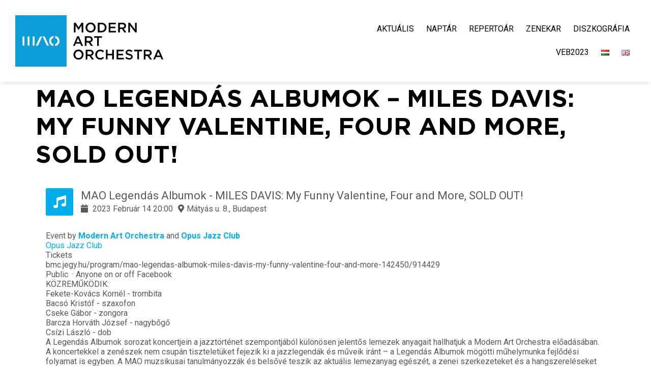

--- FILE ---
content_type: text/html; charset=UTF-8
request_url: https://mao.hu/mao-event/mao-legendas-albumok-miles-davis-my-funny-valentine-four-and-more-sold-out/
body_size: 32571
content:
<!doctype html>
<html lang="hu-HU">
<head>
	<meta charset="UTF-8">
	<meta name="viewport" content="width=device-width, initial-scale=1">
	<link rel="profile" href="https://gmpg.org/xfn/11">
	<title>MAO Legendás Albumok &#8211; MILES DAVIS: My Funny Valentine, Four and More, SOLD OUT! &#8211; Modern Art Orchestra</title>
<meta name='robots' content='max-image-preview:large' />
<link rel='dns-prefetch' href='//widget.bandsintown.com' />
<link rel='dns-prefetch' href='//unpkg.com' />
<link rel='dns-prefetch' href='//www.googletagmanager.com' />
<link rel="alternate" type="application/rss+xml" title="Modern Art Orchestra &raquo; hírcsatorna" href="https://mao.hu/feed/" />
<link rel="alternate" type="application/rss+xml" title="Modern Art Orchestra &raquo; hozzászólás hírcsatorna" href="https://mao.hu/comments/feed/" />
<link rel="alternate" title="oEmbed (JSON)" type="application/json+oembed" href="https://mao.hu/wp-json/oembed/1.0/embed?url=https%3A%2F%2Fmao.hu%2Fmao-event%2Fmao-legendas-albumok-miles-davis-my-funny-valentine-four-and-more-sold-out%2F" />
<link rel="alternate" title="oEmbed (XML)" type="text/xml+oembed" href="https://mao.hu/wp-json/oembed/1.0/embed?url=https%3A%2F%2Fmao.hu%2Fmao-event%2Fmao-legendas-albumok-miles-davis-my-funny-valentine-four-and-more-sold-out%2F&#038;format=xml" />
<style id='wp-img-auto-sizes-contain-inline-css'>
img:is([sizes=auto i],[sizes^="auto," i]){contain-intrinsic-size:3000px 1500px}
/*# sourceURL=wp-img-auto-sizes-contain-inline-css */
</style>
<link rel='stylesheet' id='stec-widget-events-list-css' href='https://mao.hu/wp-content/plugins/stachethemes_event_calendar/assets/css/front/style.widget-events.min.css?ver=3.2.6' media='all' />
<link rel="preload" href="https://mao.hu/wp-content/plugins/stachethemes_event_calendar/assets/css/fonts/css/all.min.css?ver=3.2.6" as="style" onload="this.rel='stylesheet';" media="all"><style id='wp-emoji-styles-inline-css'>

	img.wp-smiley, img.emoji {
		display: inline !important;
		border: none !important;
		box-shadow: none !important;
		height: 1em !important;
		width: 1em !important;
		margin: 0 0.07em !important;
		vertical-align: -0.1em !important;
		background: none !important;
		padding: 0 !important;
	}
/*# sourceURL=wp-emoji-styles-inline-css */
</style>
<link rel='stylesheet' id='wp-block-library-css' href='https://mao.hu/wp-includes/css/dist/block-library/style.min.css?ver=6.9' media='all' />
<style id='global-styles-inline-css'>
:root{--wp--preset--aspect-ratio--square: 1;--wp--preset--aspect-ratio--4-3: 4/3;--wp--preset--aspect-ratio--3-4: 3/4;--wp--preset--aspect-ratio--3-2: 3/2;--wp--preset--aspect-ratio--2-3: 2/3;--wp--preset--aspect-ratio--16-9: 16/9;--wp--preset--aspect-ratio--9-16: 9/16;--wp--preset--color--black: #000000;--wp--preset--color--cyan-bluish-gray: #abb8c3;--wp--preset--color--white: #ffffff;--wp--preset--color--pale-pink: #f78da7;--wp--preset--color--vivid-red: #cf2e2e;--wp--preset--color--luminous-vivid-orange: #ff6900;--wp--preset--color--luminous-vivid-amber: #fcb900;--wp--preset--color--light-green-cyan: #7bdcb5;--wp--preset--color--vivid-green-cyan: #00d084;--wp--preset--color--pale-cyan-blue: #8ed1fc;--wp--preset--color--vivid-cyan-blue: #0693e3;--wp--preset--color--vivid-purple: #9b51e0;--wp--preset--gradient--vivid-cyan-blue-to-vivid-purple: linear-gradient(135deg,rgb(6,147,227) 0%,rgb(155,81,224) 100%);--wp--preset--gradient--light-green-cyan-to-vivid-green-cyan: linear-gradient(135deg,rgb(122,220,180) 0%,rgb(0,208,130) 100%);--wp--preset--gradient--luminous-vivid-amber-to-luminous-vivid-orange: linear-gradient(135deg,rgb(252,185,0) 0%,rgb(255,105,0) 100%);--wp--preset--gradient--luminous-vivid-orange-to-vivid-red: linear-gradient(135deg,rgb(255,105,0) 0%,rgb(207,46,46) 100%);--wp--preset--gradient--very-light-gray-to-cyan-bluish-gray: linear-gradient(135deg,rgb(238,238,238) 0%,rgb(169,184,195) 100%);--wp--preset--gradient--cool-to-warm-spectrum: linear-gradient(135deg,rgb(74,234,220) 0%,rgb(151,120,209) 20%,rgb(207,42,186) 40%,rgb(238,44,130) 60%,rgb(251,105,98) 80%,rgb(254,248,76) 100%);--wp--preset--gradient--blush-light-purple: linear-gradient(135deg,rgb(255,206,236) 0%,rgb(152,150,240) 100%);--wp--preset--gradient--blush-bordeaux: linear-gradient(135deg,rgb(254,205,165) 0%,rgb(254,45,45) 50%,rgb(107,0,62) 100%);--wp--preset--gradient--luminous-dusk: linear-gradient(135deg,rgb(255,203,112) 0%,rgb(199,81,192) 50%,rgb(65,88,208) 100%);--wp--preset--gradient--pale-ocean: linear-gradient(135deg,rgb(255,245,203) 0%,rgb(182,227,212) 50%,rgb(51,167,181) 100%);--wp--preset--gradient--electric-grass: linear-gradient(135deg,rgb(202,248,128) 0%,rgb(113,206,126) 100%);--wp--preset--gradient--midnight: linear-gradient(135deg,rgb(2,3,129) 0%,rgb(40,116,252) 100%);--wp--preset--font-size--small: 13px;--wp--preset--font-size--medium: 20px;--wp--preset--font-size--large: 36px;--wp--preset--font-size--x-large: 42px;--wp--preset--spacing--20: 0.44rem;--wp--preset--spacing--30: 0.67rem;--wp--preset--spacing--40: 1rem;--wp--preset--spacing--50: 1.5rem;--wp--preset--spacing--60: 2.25rem;--wp--preset--spacing--70: 3.38rem;--wp--preset--spacing--80: 5.06rem;--wp--preset--shadow--natural: 6px 6px 9px rgba(0, 0, 0, 0.2);--wp--preset--shadow--deep: 12px 12px 50px rgba(0, 0, 0, 0.4);--wp--preset--shadow--sharp: 6px 6px 0px rgba(0, 0, 0, 0.2);--wp--preset--shadow--outlined: 6px 6px 0px -3px rgb(255, 255, 255), 6px 6px rgb(0, 0, 0);--wp--preset--shadow--crisp: 6px 6px 0px rgb(0, 0, 0);}:root { --wp--style--global--content-size: 800px;--wp--style--global--wide-size: 1200px; }:where(body) { margin: 0; }.wp-site-blocks > .alignleft { float: left; margin-right: 2em; }.wp-site-blocks > .alignright { float: right; margin-left: 2em; }.wp-site-blocks > .aligncenter { justify-content: center; margin-left: auto; margin-right: auto; }:where(.wp-site-blocks) > * { margin-block-start: 24px; margin-block-end: 0; }:where(.wp-site-blocks) > :first-child { margin-block-start: 0; }:where(.wp-site-blocks) > :last-child { margin-block-end: 0; }:root { --wp--style--block-gap: 24px; }:root :where(.is-layout-flow) > :first-child{margin-block-start: 0;}:root :where(.is-layout-flow) > :last-child{margin-block-end: 0;}:root :where(.is-layout-flow) > *{margin-block-start: 24px;margin-block-end: 0;}:root :where(.is-layout-constrained) > :first-child{margin-block-start: 0;}:root :where(.is-layout-constrained) > :last-child{margin-block-end: 0;}:root :where(.is-layout-constrained) > *{margin-block-start: 24px;margin-block-end: 0;}:root :where(.is-layout-flex){gap: 24px;}:root :where(.is-layout-grid){gap: 24px;}.is-layout-flow > .alignleft{float: left;margin-inline-start: 0;margin-inline-end: 2em;}.is-layout-flow > .alignright{float: right;margin-inline-start: 2em;margin-inline-end: 0;}.is-layout-flow > .aligncenter{margin-left: auto !important;margin-right: auto !important;}.is-layout-constrained > .alignleft{float: left;margin-inline-start: 0;margin-inline-end: 2em;}.is-layout-constrained > .alignright{float: right;margin-inline-start: 2em;margin-inline-end: 0;}.is-layout-constrained > .aligncenter{margin-left: auto !important;margin-right: auto !important;}.is-layout-constrained > :where(:not(.alignleft):not(.alignright):not(.alignfull)){max-width: var(--wp--style--global--content-size);margin-left: auto !important;margin-right: auto !important;}.is-layout-constrained > .alignwide{max-width: var(--wp--style--global--wide-size);}body .is-layout-flex{display: flex;}.is-layout-flex{flex-wrap: wrap;align-items: center;}.is-layout-flex > :is(*, div){margin: 0;}body .is-layout-grid{display: grid;}.is-layout-grid > :is(*, div){margin: 0;}body{padding-top: 0px;padding-right: 0px;padding-bottom: 0px;padding-left: 0px;}a:where(:not(.wp-element-button)){text-decoration: underline;}:root :where(.wp-element-button, .wp-block-button__link){background-color: #32373c;border-width: 0;color: #fff;font-family: inherit;font-size: inherit;font-style: inherit;font-weight: inherit;letter-spacing: inherit;line-height: inherit;padding-top: calc(0.667em + 2px);padding-right: calc(1.333em + 2px);padding-bottom: calc(0.667em + 2px);padding-left: calc(1.333em + 2px);text-decoration: none;text-transform: inherit;}.has-black-color{color: var(--wp--preset--color--black) !important;}.has-cyan-bluish-gray-color{color: var(--wp--preset--color--cyan-bluish-gray) !important;}.has-white-color{color: var(--wp--preset--color--white) !important;}.has-pale-pink-color{color: var(--wp--preset--color--pale-pink) !important;}.has-vivid-red-color{color: var(--wp--preset--color--vivid-red) !important;}.has-luminous-vivid-orange-color{color: var(--wp--preset--color--luminous-vivid-orange) !important;}.has-luminous-vivid-amber-color{color: var(--wp--preset--color--luminous-vivid-amber) !important;}.has-light-green-cyan-color{color: var(--wp--preset--color--light-green-cyan) !important;}.has-vivid-green-cyan-color{color: var(--wp--preset--color--vivid-green-cyan) !important;}.has-pale-cyan-blue-color{color: var(--wp--preset--color--pale-cyan-blue) !important;}.has-vivid-cyan-blue-color{color: var(--wp--preset--color--vivid-cyan-blue) !important;}.has-vivid-purple-color{color: var(--wp--preset--color--vivid-purple) !important;}.has-black-background-color{background-color: var(--wp--preset--color--black) !important;}.has-cyan-bluish-gray-background-color{background-color: var(--wp--preset--color--cyan-bluish-gray) !important;}.has-white-background-color{background-color: var(--wp--preset--color--white) !important;}.has-pale-pink-background-color{background-color: var(--wp--preset--color--pale-pink) !important;}.has-vivid-red-background-color{background-color: var(--wp--preset--color--vivid-red) !important;}.has-luminous-vivid-orange-background-color{background-color: var(--wp--preset--color--luminous-vivid-orange) !important;}.has-luminous-vivid-amber-background-color{background-color: var(--wp--preset--color--luminous-vivid-amber) !important;}.has-light-green-cyan-background-color{background-color: var(--wp--preset--color--light-green-cyan) !important;}.has-vivid-green-cyan-background-color{background-color: var(--wp--preset--color--vivid-green-cyan) !important;}.has-pale-cyan-blue-background-color{background-color: var(--wp--preset--color--pale-cyan-blue) !important;}.has-vivid-cyan-blue-background-color{background-color: var(--wp--preset--color--vivid-cyan-blue) !important;}.has-vivid-purple-background-color{background-color: var(--wp--preset--color--vivid-purple) !important;}.has-black-border-color{border-color: var(--wp--preset--color--black) !important;}.has-cyan-bluish-gray-border-color{border-color: var(--wp--preset--color--cyan-bluish-gray) !important;}.has-white-border-color{border-color: var(--wp--preset--color--white) !important;}.has-pale-pink-border-color{border-color: var(--wp--preset--color--pale-pink) !important;}.has-vivid-red-border-color{border-color: var(--wp--preset--color--vivid-red) !important;}.has-luminous-vivid-orange-border-color{border-color: var(--wp--preset--color--luminous-vivid-orange) !important;}.has-luminous-vivid-amber-border-color{border-color: var(--wp--preset--color--luminous-vivid-amber) !important;}.has-light-green-cyan-border-color{border-color: var(--wp--preset--color--light-green-cyan) !important;}.has-vivid-green-cyan-border-color{border-color: var(--wp--preset--color--vivid-green-cyan) !important;}.has-pale-cyan-blue-border-color{border-color: var(--wp--preset--color--pale-cyan-blue) !important;}.has-vivid-cyan-blue-border-color{border-color: var(--wp--preset--color--vivid-cyan-blue) !important;}.has-vivid-purple-border-color{border-color: var(--wp--preset--color--vivid-purple) !important;}.has-vivid-cyan-blue-to-vivid-purple-gradient-background{background: var(--wp--preset--gradient--vivid-cyan-blue-to-vivid-purple) !important;}.has-light-green-cyan-to-vivid-green-cyan-gradient-background{background: var(--wp--preset--gradient--light-green-cyan-to-vivid-green-cyan) !important;}.has-luminous-vivid-amber-to-luminous-vivid-orange-gradient-background{background: var(--wp--preset--gradient--luminous-vivid-amber-to-luminous-vivid-orange) !important;}.has-luminous-vivid-orange-to-vivid-red-gradient-background{background: var(--wp--preset--gradient--luminous-vivid-orange-to-vivid-red) !important;}.has-very-light-gray-to-cyan-bluish-gray-gradient-background{background: var(--wp--preset--gradient--very-light-gray-to-cyan-bluish-gray) !important;}.has-cool-to-warm-spectrum-gradient-background{background: var(--wp--preset--gradient--cool-to-warm-spectrum) !important;}.has-blush-light-purple-gradient-background{background: var(--wp--preset--gradient--blush-light-purple) !important;}.has-blush-bordeaux-gradient-background{background: var(--wp--preset--gradient--blush-bordeaux) !important;}.has-luminous-dusk-gradient-background{background: var(--wp--preset--gradient--luminous-dusk) !important;}.has-pale-ocean-gradient-background{background: var(--wp--preset--gradient--pale-ocean) !important;}.has-electric-grass-gradient-background{background: var(--wp--preset--gradient--electric-grass) !important;}.has-midnight-gradient-background{background: var(--wp--preset--gradient--midnight) !important;}.has-small-font-size{font-size: var(--wp--preset--font-size--small) !important;}.has-medium-font-size{font-size: var(--wp--preset--font-size--medium) !important;}.has-large-font-size{font-size: var(--wp--preset--font-size--large) !important;}.has-x-large-font-size{font-size: var(--wp--preset--font-size--x-large) !important;}
/*# sourceURL=global-styles-inline-css */
</style>

<link rel='stylesheet' id='hello-elementor-css' href='https://mao.hu/wp-content/themes/hello-elementor/style.min.css?ver=3.2.1' media='all' />
<link rel='stylesheet' id='hello-elementor-theme-style-css' href='https://mao.hu/wp-content/themes/hello-elementor/theme.min.css?ver=3.2.1' media='all' />
<link rel='stylesheet' id='hello-elementor-header-footer-css' href='https://mao.hu/wp-content/themes/hello-elementor/header-footer.min.css?ver=3.2.1' media='all' />
<link rel='stylesheet' id='elementor-frontend-css' href='https://mao.hu/wp-content/uploads/elementor/css/custom-frontend-lite.min.css?ver=1709935625' media='all' />
<link rel='stylesheet' id='elementor-post-5-css' href='https://mao.hu/wp-content/uploads/elementor/css/post-5.css?ver=1709935626' media='all' />
<link rel='stylesheet' id='dflip-style-css' href='https://mao.hu/wp-content/plugins/3d-flipbook-dflip-lite/assets/css/dflip.min.css?ver=2.3.57' media='all' />
<link rel='stylesheet' id='elementor-icons-css' href='https://mao.hu/wp-content/plugins/elementor/assets/lib/eicons/css/elementor-icons.min.css?ver=5.29.0' media='all' />
<link rel='stylesheet' id='swiper-css' href='https://mao.hu/wp-content/plugins/elementor/assets/lib/swiper/css/swiper.min.css?ver=5.3.6' media='all' />
<link rel='stylesheet' id='elementor-pro-css' href='https://mao.hu/wp-content/uploads/elementor/css/custom-pro-frontend-lite.min.css?ver=1709935626' media='all' />
<link rel='stylesheet' id='wpdt-elementor-widget-font-css' href='https://mao.hu/wp-content/plugins/wpdatatables/integrations/page_builders/elementor/css/style.css?ver=3.4.2.36' media='all' />
<link rel='stylesheet' id='elementor-post-17-css' href='https://mao.hu/wp-content/uploads/elementor/css/post-17.css?ver=1765387383' media='all' />
<link rel='stylesheet' id='elementor-post-28-css' href='https://mao.hu/wp-content/uploads/elementor/css/post-28.css?ver=1709937003' media='all' />
<link rel='stylesheet' id='stec-single-css' href='https://mao.hu/wp-content/plugins/stachethemes_event_calendar/assets/css/front/style.single-page-elements.min.css?ver=3.2.6' media='all' />
<link rel="preload" href="//unpkg.com/leaflet@1.6.0/dist/leaflet.css" as="style" onload="this.rel='stylesheet';" media="all"><link rel='stylesheet' id='google-fonts-1-css' href='https://fonts.googleapis.com/css?family=Roboto%3A100%2C100italic%2C200%2C200italic%2C300%2C300italic%2C400%2C400italic%2C500%2C500italic%2C600%2C600italic%2C700%2C700italic%2C800%2C800italic%2C900%2C900italic&#038;display=auto&#038;subset=latin-ext&#038;ver=6.9' media='all' />
<link rel='stylesheet' id='elementor-icons-shared-0-css' href='https://mao.hu/wp-content/plugins/elementor/assets/lib/font-awesome/css/fontawesome.min.css?ver=5.15.3' media='all' />
<link rel='stylesheet' id='elementor-icons-fa-solid-css' href='https://mao.hu/wp-content/plugins/elementor/assets/lib/font-awesome/css/solid.min.css?ver=5.15.3' media='all' />
<link rel='stylesheet' id='elementor-icons-fa-brands-css' href='https://mao.hu/wp-content/plugins/elementor/assets/lib/font-awesome/css/brands.min.css?ver=5.15.3' media='all' />
<link rel="preconnect" href="https://fonts.gstatic.com/" crossorigin><script src="https://widget.bandsintown.com/main.min.js?ver=6.9" id="bit-tour-dates-js"></script>
<script src="https://mao.hu/wp-includes/js/jquery/jquery.min.js?ver=3.7.1" id="jquery-core-js"></script>
<script src="https://mao.hu/wp-includes/js/jquery/jquery-migrate.min.js?ver=3.4.1" id="jquery-migrate-js"></script>

<!-- Google tag (gtag.js) snippet added by Site Kit -->

<!-- Google Analytics snippet added by Site Kit -->
<script src="https://www.googletagmanager.com/gtag/js?id=G-CYKR6Q378N" id="google_gtagjs-js" async></script>
<script id="google_gtagjs-js-after">
window.dataLayer = window.dataLayer || [];function gtag(){dataLayer.push(arguments);}
gtag("set","linker",{"domains":["mao.hu"]});
gtag("js", new Date());
gtag("set", "developer_id.dZTNiMT", true);
gtag("config", "G-CYKR6Q378N");
//# sourceURL=google_gtagjs-js-after
</script>

<!-- End Google tag (gtag.js) snippet added by Site Kit -->
<link rel="https://api.w.org/" href="https://mao.hu/wp-json/" /><link rel="EditURI" type="application/rsd+xml" title="RSD" href="https://mao.hu/xmlrpc.php?rsd" />
<meta name="generator" content="WordPress 6.9" />
<link rel="canonical" href="https://mao.hu/mao-event/mao-legendas-albumok-miles-davis-my-funny-valentine-four-and-more-sold-out/" />
<link rel='shortlink' href='https://mao.hu/?p=1689' />
<meta name="generator" content="Site Kit by Google 1.144.0" />        <script type='text/javascript'>
            if (typeof ajaxurl === 'undefined') {
                var ajaxurl = 'https://mao.hu/wp-admin/admin-ajax.php';
            }
            if (typeof resturl === 'undefined') {
                var resturl = 'https://mao.hu/wp-json/';
            }
        </script>
        <meta name="generator" content="Elementor 3.19.3; features: e_optimized_assets_loading, e_optimized_css_loading, additional_custom_breakpoints, block_editor_assets_optimize, e_image_loading_optimization; settings: css_print_method-external, google_font-enabled, font_display-auto">

<!-- Google Tag Manager snippet added by Site Kit -->
<script>
			( function( w, d, s, l, i ) {
				w[l] = w[l] || [];
				w[l].push( {'gtm.start': new Date().getTime(), event: 'gtm.js'} );
				var f = d.getElementsByTagName( s )[0],
					j = d.createElement( s ), dl = l != 'dataLayer' ? '&l=' + l : '';
				j.async = true;
				j.src = 'https://www.googletagmanager.com/gtm.js?id=' + i + dl;
				f.parentNode.insertBefore( j, f );
			} )( window, document, 'script', 'dataLayer', 'GTM-NLDZG4GV' );
			
</script>

<!-- End Google Tag Manager snippet added by Site Kit -->
<!-- OpenGraph generated by St. Event Calendar -->
<meta property='og:title' content='MAO Legendás Albumok - MILES DAVIS: My Funny Valentine, Four and More, SOLD OUT!' />
<meta property='og:type' content='event' />
<meta property='event:start_time' content='2023-02-14T20:00:00+0100' />
<meta property='og:description ' content='' />
<meta property='og:image' content='' />
<meta property='og:url' content='https://mao.hu/mao-event/mao-legendas-albumok-miles-davis-my-funny-valentine-four-and-more-sold-out/' />
<meta property='twitter:card' content='summary_large_image' />
<meta property='twitter:title' content='MAO Legendás Albumok - MILES DAVIS: My Funny Valentine, Four and More, SOLD OUT!' />
<meta property='twitter:description' content='' />
<meta property='twitter:image' content='' />
<link rel="icon" href="https://mao.hu/wp-content/uploads/2022/04/favicon-150x150.jpg" sizes="32x32" />
<link rel="icon" href="https://mao.hu/wp-content/uploads/2022/04/favicon-300x300.jpg" sizes="192x192" />
<link rel="apple-touch-icon" href="https://mao.hu/wp-content/uploads/2022/04/favicon-300x300.jpg" />
<meta name="msapplication-TileImage" content="https://mao.hu/wp-content/uploads/2022/04/favicon-300x300.jpg" />
        <meta name="viewport" content="width=device-width, initial-scale=1.0">

                    <script>

                if (typeof window.FB === 'undefined') {
                    (function (d, s, id) {
                        var js, fjs = d.getElementsByTagName(s)[0];
                        if (d.getElementById(id))
                            return;
                        js = d.createElement(s);
                        js.async = 'async';
                        js.defer = 'defer';
                        js.id = id;
                        js.src = '//connect.facebook.net/en_US/sdk.js#xfbml=1&version=v2.12';
                        fjs.parentNode.insertBefore(js, fjs);
                    }(document, 'script', 'facebook-jssdk'));
                }
            </script>
            <style>
    @-ms-viewport { 
        width: device-width;
        height: device-height;
    }  

    /* stec style generator */

     body .stec-top .stec-top-dropmenu-layouts > li i { color  : #58595b  } 
  body .stec-top .stec-top-menu > li { color  : #58595b  } 
  body .stec-top .stec-top-menu li[data-action="today"]:hover .stec-top-menu-count { color  : #58595b  } 
  body .stec-top .stec-top-menu > li:hover i { color  : #ffffff  } 
  body .stec-top .stec-top-menu > li.active i { color  : #ffffff  } 
  body .stec-top .stec-top-menu > li:hover p { color  : #ffffff  } 
  body .stec-top .stec-top-menu > li.active p { color  : #ffffff  } 
  body .stec-top .stec-top-menu .stec-top-menu-count { color  : #ffffff  } 
  body .stec-top .stec-top-dropmenu-layouts > li:hover i { color  : #ffffff  } 
  body .stec:not(.stec-mobile) .stec-top-dropmenu-layouts > li { background  : #ffffff  } 
  body .stec-mobile .stec-top-dropmenu-layouts > li { background  : #ffffff  } 
  body .stec-top .stec-top-menu > li { background  : #ffffff  } 
  body .stec-top .stec-top-menu li[data-action="today"]:hover .stec-top-menu-count { background  : #ffffff  } 
  body .stec:not(.stec-mobile) .stec-top-dropmenu-layouts > li:hover { background  : #00acfc  } 
  body .stec-mobile .stec-top-dropmenu-layouts > li.mobile-hover { background  : #00acfc  } 
  body .stec-top .stec-top-menu > li:hover { background  : #00acfc  } 
  body .stec-top .stec-top-menu > li.active { background  : #00acfc  } 
  body .stec-top .stec-top-menu .stec-top-menu-count { background  : #00acfc  } 
  body .stec-top .stec-top-dropmenu-layouts > li:hover { background  : #00acfc  } 
  body .stec:not(.stec-mobile) .stec-top-dropmenu-layouts > li:hover > ul li p { color  : #ffffff  } 
  body .stec-mobile .stec-top-dropmenu-layouts > li.mobile-hover > ul li p { color  : #ffffff  } 
  body .stec-top .stec-top-menu-date-dropdown:hover .stec-top-menu-date-control-up i { color  : #ffffff  } 
  body .stec-top .stec-top-menu-date-dropdown:hover .stec-top-menu-date-control-down i { color  : #ffffff  } 
  body .stec-top .stec-top-menu-date-dropdown:hover li p { color  : #ffffff  } 
  body .stec-top .stec-top-menu-date .mobile-hover .stec-top-menu-date-control-up i { color  : #ffffff  } 
  body .stec-top .stec-top-menu-date .mobile-hover .stec-top-menu-date-control-down i { color  : #ffffff  } 
  body .stec-top .stec-top-menu-date .mobile-hover li p { color  : #ffffff  } 
  body .stec-top-menu-filter-title i, body .stec-top-menu-filter-title span { color  : #ffffff  } 
  body .stec-top-menu-filter-contents li i, body .stec-top-menu-filter-contents li span { color  : #ffffff  } 
  body .stec:not(.stec-mobile) .stec-top-dropmenu-layouts > li:hover > ul li:hover p { color  : #ffffff  } 
  body .stec-mobile .stec-top-dropmenu-layouts > li.mobile-hover > ul li:hover p { color  : #ffffff  } 
  body .stec-top .stec-top-menu-date-dropdown:hover .stec-top-menu-date-control-up:hover i { color  : #ffffff  } 
  body .stec-top .stec-top-menu-date-dropdown:hover .stec-top-menu-date-control-down:hover i { color  : #ffffff  } 
  body .stec-top .stec-top-menu-date ul li:hover p { color  : #ffffff  } 
  body .stec-top .stec-top-menu-search .stec-top-search-results li.active i { color  : #ffffff  } 
  body .stec-top .stec-top-menu-search .stec-top-search-results li:hover i { color  : #ffffff  } 
  body .stec-top .stec-top-menu-search .stec-top-search-results li.active p { color  : #ffffff  } 
  body .stec-top .stec-top-menu-search .stec-top-search-results li:hover p { color  : #ffffff  } 
  body .stec-top-menu-filter-title:hover > i, body .stec-top-menu-filter-title:hover span { color  : #ffffff  } 
  body .stec-top-menu-filter-contents li:hover i, body .stec-top-menu-filter-contents li:hover span { color  : #ffffff  } 
  body .stec:not(.stec-mobile) .stec-top-dropmenu-layouts > li:hover > ul li { background  : #78d2f5  } 
  body .stec-mobile .stec-top-dropmenu-layouts > li.mobile-hover > ul li { background  : #78d2f5  } 
  body .stec-top .stec-top-menu-date-control-up { background  : #78d2f5  } 
  body .stec-top .stec-top-menu-date-control-down { background  : #78d2f5  } 
  body .stec-top .stec-top-menu-date ul li { background  : #78d2f5  } 
  body .stec-top .stec-top-menu-search .stec-top-search-dropdown { background  : #78d2f5  } 
  body .stec-top .stec-top-menu-filter-dropdown { border-color  : #78d2f5  } 
  body .stec-top .stec-top-menu-filter-dropdown { background    : #78d2f5  } 
  body .stec-top .stec-top-menu-filter-by .stec-top-menu-filter-contents { background    : #78d2f5  } 
  body .stec:not(.stec-mobile) .stec-top-dropmenu-layouts > li:hover > ul li.active { background  : #00acfc  } 
  body .stec:not(.stec-mobile) .stec-top-dropmenu-layouts > li:hover > ul li:hover { background  : #00acfc  } 
  body .stec-mobile .stec-top-dropmenu-layouts > li.mobile-hover > ul li.active { background  : #00acfc  } 
  body .stec-mobile .stec-top-dropmenu-layouts > li.mobile-hover > ul li:hover { background  : #00acfc  } 
  body .stec-top .stec-top-menu-date-control-up:hover { background  : #00acfc  } 
  body .stec-top .stec-top-menu-date-control-down:hover { background  : #00acfc  } 
  body .stec-top .stec-top-menu-date ul li.active { background  : #00acfc  } 
  body .stec-top .stec-top-menu-date ul li:hover { background  : #00acfc  } 
  body .stec-top .stec-top-menu-search .stec-top-search-results li.active { background  : #00acfc  } 
  body .stec-top .stec-top-menu-search .stec-top-search-results li:hover { background  : #00acfc  } 
  body .stec-top .stec-top-menu-filter-by.active .stec-top-menu-filter-title { border-color  : #00acfc  } 
  body .stec-top .stec-top-menu-filter-by.active .stec-top-menu-filter-title { background  : #00acfc  } 
  body .stec-top .stec-top-menu-filter-contents li span { background  : #00acfc  } 
  body .stec-top .stec-top-menu-filter-by .stec-top-menu-quick-search-wrap { background    : #00acfc  } 
  body .stec-top .stec-top-menu-search .stec-top-search-form { background  : #ffffff  } 
  body .stec-top .stec-top-menu-search .stec-top-search-form input { color  : #58595b  } 
  body .stec-top .stec-top-menu-search .stec-top-search-form a i { color  : #58595b  } 
  body .stec-top-menu-date-small { font-family : Roboto  } 
 body .stec-top-menu-date-small { font-weight : 400  } 
  body .stec-top-menu-date-small { font-size : 14px  } 
 body .stec-top-menu-date-small { line-height :   
 }  body .stec-top .stec-top-menu > li p { font-family : Roboto  } 
 body .stec-top .stec-top-menu > li p { font-weight : 400  } 
  body .stec-top .stec-top-menu > li p { font-size : 14px  } 
 body .stec-top .stec-top-menu > li p { line-height :   
 }  body .stec-top .stec-top-dropmenu-layouts ul p { font-family : Roboto  } 
 body .stec-top .stec-top-dropmenu-layouts ul p { font-weight : 400  } 
  body .stec-top .stec-top-dropmenu-layouts ul p { font-size : 14px  } 
 body .stec-top .stec-top-dropmenu-layouts ul p { line-height :   
 }  body .stec-top .stec-top-menu-search .stec-top-search-form input { font-family : Roboto  } 
 body .stec-top .stec-top-menu-search .stec-top-search-form input { font-weight : 400  } 
  body .stec-top .stec-top-menu-search .stec-top-search-form input { font-size : 14px  } 
 body .stec-top .stec-top-menu-search .stec-top-search-form input { line-height :   
 }  body .stec-top .stec-top-menu-filter-dropdown span { font-family : Roboto  } 
 body .stec-top .stec-top-menu-filter-dropdown span { font-weight : 400  } 
  body .stec-top .stec-top-menu-filter-dropdown span { font-size : 14px  } 
 body .stec-top .stec-top-menu-filter-dropdown span { line-height :   
 }  body .stec-layout-agenda-monthstart { background  : #e6e8ed  } 
  body .stec-layout-agenda-monthstart-month { color  : #0c0c0c  } 
  body .stec-layout-agenda-monthstart-year { color  : #999999  } 
  body .stec-layout-agenda-daycell { background  : #ffffff  } 
  body .stec-layout-agenda-daycell:hover { background  : #f0f1f2  } 
  body .stec-layout-agenda-daycell.active { background  : #4d576c  } 
  body .stec-layout-agenda-daycell-label { color  : #999999  } 
  body .stec-layout-agenda-daycell-num  { color  : #0c0c0c  } 
  body .stec-layout-agenda-daycell.active .stec-layout-agenda-daycell-label { color  : #ffffff  } 
  body .stec-layout-agenda-daycell.active .stec-layout-agenda-daycell-num { color  : #ffffff  } 
  body .stec-layout-agenda-daycell.stec-layout-agenda-daycell-today .stec-layout-agenda-daycell-label { color  : #e25261  } 
  body .stec-layout-agenda-daycell.stec-layout-agenda-daycell-today .stec-layout-agenda-daycell-num { color  : #e25261  } 
  body .stec-layout-agenda-events-all-datetext { color  : #4d576c  } 
  body .stec-style-button.stec-layout-agenda-events-all-load-more { background  : #4d576c  } 
  body .stec-style-button.stec-layout-agenda-events-all-load-more span { color  : #ffffff  } 
  body .stec-style-button.stec-layout-agenda-events-all-load-more:hover { background  : #f15e6e  } 
  body .stec-style-button.stec-layout-agenda-events-all-load-more:hover span { color  : #ffffff  } 
  body .stec-layout-agenda-noevents { color  : #4d576c  } 
  body .stec-style-button.stec-layout-agenda-events-all-load-more { font-family : Arial  } 
 body .stec-style-button.stec-layout-agenda-events-all-load-more { font-weight : 400  } 
  body .stec-style-button.stec-layout-agenda-events-all-load-more { font-size : 14px  } 
 body .stec-style-button.stec-layout-agenda-events-all-load-more { line-height :   
 }  body .stec-layout-agenda-monthstart-year { font-family : Arial  } 
 body .stec-layout-agenda-monthstart-year { font-weight : 400  } 
  body .stec-layout-agenda-monthstart-year { font-size : 12px  } 
 body .stec-layout-agenda-monthstart-year { line-height :   
 }  body .stec-layout-agenda-monthstart-month { font-family : Arial  } 
 body .stec-layout-agenda-monthstart-month { font-weight : 400  } 
  body .stec-layout-agenda-monthstart-month { font-size : 18px  } 
 body .stec-layout-agenda-monthstart-month { line-height :   
 }  body .stec-layout-agenda-daycell-label { font-family : Arial  } 
 body .stec-layout-agenda-daycell-label { font-weight : 400  } 
  body .stec-layout-agenda-daycell-label { font-size : 14px  } 
 body .stec-layout-agenda-daycell-label { line-height :   
 }  body .stec-layout-agenda-daycell-num { font-family : Arial  } 
 body .stec-layout-agenda-daycell-num { font-weight : 400  } 
  body .stec-layout-agenda-daycell-num { font-size : 30px  } 
 body .stec-layout-agenda-daycell-num { line-height :   
 }  body .stec-layout-agenda-events-all-datetext { font-family : Arial  } 
 body .stec-layout-agenda-events-all-datetext { font-weight : 700  } 
  body .stec-layout-agenda-events-all-datetext { font-size : 14px  } 
 body .stec-layout-agenda-events-all-datetext { line-height :   
 }  body .stec-layout-agenda-noevents { font-family : Arial  } 
 body .stec-layout-agenda-noevents { font-weight : 700  } 
  body .stec-layout-agenda-noevents { font-size : 14px  } 
 body .stec-layout-agenda-noevents { line-height :   
 }  body .stec-layout-day-noevents { color  : #4d576c  } 
  body .stec-layout-day-noevents { font-family : Arial  } 
 body .stec-layout-day-noevents { font-weight : 700  } 
  body .stec-layout-day-noevents { font-size : 14px  } 
 body .stec-layout-day-noevents { line-height :   
 }  body .stec-layout-grid .stec-layout-grid-event { background  : #fff  } 
  body .stec-layout-grid .stec-layout-grid-event-title a { color  : #4d576c  } 
  body .stec-layout-grid .stec-layout-grid-event span { color  : #bdc1c8  } 
  body .stec-layout-grid .stec-layout-grid-event span i { color  : #bdc1c8  } 
  body .stec-style-button.stec-layout-grid-events-all-load-more { background  : #4d576c  } 
  body .stec-style-button.stec-layout-grid-events-all-load-more span { color  : #ffffff  } 
  body .stec-style-button.stec-layout-grid-events-all-load-more:hover { background  : #f15e6e  } 
  body .stec-style-button.stec-layout-grid-events-all-load-more:hover span { color  : #ffffff  } 
  body .stec-layout-grid .stec-layout-grid-event-title a { font-family : Arial  } 
 body .stec-layout-grid .stec-layout-grid-event-title a { font-weight : 600  } 
  body .stec-layout-grid .stec-layout-grid-event-title a { font-size : 18px  } 
 body .stec-layout-grid .stec-layout-grid-event-title a { line-height :   
 }  body .stec-layout-grid .stec-layout-grid-event-short-desc { font-family : Arial  } 
 body .stec-layout-grid .stec-layout-grid-event-short-desc { font-weight : 400  } 
  body .stec-layout-grid .stec-layout-grid-event-short-desc { font-size : 14px  } 
 body .stec-layout-grid .stec-layout-grid-event-short-desc { line-height : 1.3  
 }  body .stec-layout-grid .stec-layout-grid-event span:not(.stec-layout-grid-event-short-desc) { font-family : Arial  } 
 body .stec-layout-grid .stec-layout-grid-event span:not(.stec-layout-grid-event-short-desc) { font-weight : 400  } 
  body .stec-layout-grid .stec-layout-grid-event span:not(.stec-layout-grid-event-short-desc) { font-size : 14px  } 
 body .stec-layout-grid .stec-layout-grid-event span:not(.stec-layout-grid-event-short-desc) { line-height :   
 }  body .stec-layout-grid .stec-layout-grid-event .stec-layout-grid-invited { font-family : Arial  } 
 body .stec-layout-grid .stec-layout-grid-event .stec-layout-grid-invited { font-weight : 400  } 
  body .stec-layout-grid .stec-layout-grid-event .stec-layout-grid-invited { font-size : 14px  } 
 body .stec-layout-grid .stec-layout-grid-event .stec-layout-grid-invited { line-height :   
 }  body .stec-layout-grid-event-status-expired { font-family : Arial  } 
 body .stec-layout-grid-event-status-expired { font-weight : 400  } 
  body .stec-layout-grid-event-status-expired { font-size : 14px  } 
 body .stec-layout-grid-event-status-expired { line-height :   
 }  body .stec-layout-grid-event-status-progress { font-family : Arial  } 
 body .stec-layout-grid-event-status-progress { font-weight : 400  } 
  body .stec-layout-grid-event-status-progress { font-size : 14px  } 
 body .stec-layout-grid-event-status-progress { line-height :   
 }  body .stec-style-button.stec-layout-grid-events-all-load-more { font-family : Arial  } 
 body .stec-style-button.stec-layout-grid-events-all-load-more { font-weight : 400  } 
  body .stec-style-button.stec-layout-grid-events-all-load-more { font-size : 14px  } 
 body .stec-style-button.stec-layout-grid-events-all-load-more { line-height :   
 }  body .stec-layout-boxgrid .stec-layout-boxgrid-event { background  : #fff  } 
  body .stec-layout-boxgrid .stec-layout-boxgrid-event-timespan-big { color  : #fff  } 
  body .stec-layout-boxgrid .stec-layout-boxgrid-event-timespan { color  : #fff  } 
  body .stec-layout-boxgrid .stec-layout-boxgrid-event-icon { color  : #fff  } 
  body .stec-layout-boxgrid .stec-layout-boxgrid-event-short-desc { color  : #fff  } 
  body .stec-style-button.stec-layout-boxgrid-events-all-load-more { background  : #4d576c  } 
  body .stec-style-button.stec-layout-boxgrid-events-all-load-more span { color  : #ffffff  } 
  body .stec-style-button.stec-layout-boxgrid-events-all-load-more:hover { background  : #f15e6e  } 
  body .stec-style-button.stec-layout-boxgrid-events-all-load-more:hover span { color  : #ffffff  } 
  body .stec-layout-boxgrid .stec-layout-boxgrid-event-title { font-family : Arial  } 
 body .stec-layout-boxgrid .stec-layout-boxgrid-event-title { font-weight : 400  } 
  body .stec-layout-boxgrid .stec-layout-boxgrid-event-title { font-size : 24px  } 
 body .stec-layout-boxgrid .stec-layout-boxgrid-event-title { line-height : 1.2  
 }  body .stec-layout-boxgrid .stec-layout-boxgrid-event-short-desc { font-family : A  } 
 body .stec-layout-boxgrid .stec-layout-boxgrid-event-short-desc { font-weight : 100  } 
  body .stec-layout-boxgrid .stec-layout-boxgrid-event-short-desc { font-size : 9px  } 
 body .stec-layout-boxgrid .stec-layout-boxgrid-event-short-desc { line-height : 1  
 }  body .stec-style-button.stec-layout-boxgrid-events-all-load-more { font-family : Arial  } 
 body .stec-style-button.stec-layout-boxgrid-events-all-load-more { font-weight : 400  } 
  body .stec-style-button.stec-layout-boxgrid-events-all-load-more { font-size : 14px  } 
 body .stec-style-button.stec-layout-boxgrid-events-all-load-more { line-height :   
 }  body .stec-layout-agenda-eventholder-form .stec-layout-event-preview.stec-layout-event-preview-animate-complete { background  : #ffffff  } 
  body .stec-event-holder .stec-layout-event-preview.stec-layout-event-preview-animate-complete { background  : #ffffff  } 
  body .stec-layout-agenda-eventholder-form .stec-layout-event-preview.stec-layout-event-preview-animate { background  : #ffffff  } 
  body .stec-event-holder .stec-layout-event-preview.stec-layout-event-preview-animate { background  : #ffffff  } 
  body .stec-layout-agenda-events-all-list .stec-layout-event-preview.stec-layout-event-preview-animate { background  : #ffffff  } 
  body .stec-layout-agenda-events-all-list .stec-layout-event-preview.stec-layout-event-preview-animate-complete { background  : #ffffff  } 
  body .stec-layout-event-preview:hover { background  : #f0f1f2  } 
  body .stec-event-holder .stec-layout-event-preview.stec-layout-event-preview-animate-complete:hover { background  : #f0f1f2  } 
  body .stec-layout-agenda-eventholder-form .stec-layout-event-preview.stec-layout-event-preview-animate-complete:hover { background  : #f0f1f2  } 
  body .stec-layout-agenda-events-all-list .stec-layout-event-preview.stec-layout-event-preview-animate-complete:hover { background  : #f0f1f2  } 
  body .stec-layout-agenda-events-all-list .stec-layout-event-preview.stec-layout-event-preview-animate-complete:hover { background  : #f0f1f2  } 
  body .stec-layout-event-preview-left-text-title { color  : #58595b  } 
  body .stec-layout-single-preview-left-text-title { color  : #58595b  } 
  body .stec-layout-single-organizers-organizer-sub-title { color  : #58595b  } 
  body .stec-layout-event-inner-intro-organizers-organizer-sub-title { color  : #58595b  } 
  body .stec-layout-event-preview-left-text-secondary { color  : #58595b  } 
  body .stec-layout-event-preview-left-text-sub { color  : #58595b  } 
  body .stec-layout-single-preview-left-text-date { color  : #58595b  } 
  body .stec-layout-single-preview-left-text-location { color  : #58595b  } 
  body .stec-layout-event-preview-right-menu { color  : #bdc1c8  } 
  body .stec-layout-event-preview-left-awaiting-approval-cancel { color  : #bdc1c8  } 
  body .stec-layout-event-preview-left-event-edit { color  : #bdc1c8  } 
  body .stec-layout-event-preview-left-reminder-toggle:not(.stec-layout-event-preview-left-reminder-success) { color  : #bdc1c8  } 
  body .stec-layout-single-preview-right-event-edit { color  : #bdc1c8  } 
  body .stec-layout-single-preview-left-event-edit { color  : #bdc1c8  } 
  body .stec-layout-single-preview-left-reminder-toggle { color  : #bdc1c8  } 
  body .stec-layout-single-preview-right-menu { color  : #bdc1c8  } 
  body .stec-layout-event-preview-right-menu:hover { color  : #343d46  } 
  body .stec-layout-event-preview-right-menu.active { color  : #343d46  } 
  body .stec-layout-event-preview-left-awaiting-approval-cancel:hover { color  : #343d46  } 
  body .stec-layout-event-preview-left-event-edit:hover { color  : #343d46  } 
  body .stec-layout-single-preview-right-event-edit:hover { color  : #343d46  } 
  body .stec-layout-single-preview-left-event-edit:hover { color  : #343d46  } 
  body .stec-layout-single-preview-left-reminder-toggle:hover { color  : #343d46  } 
  body .stec-layout-single-preview-right-menu:hover { color  : #343d46  } 
  body .stec-layout-event-awaiting-approval-cancel { color  : #bdc1c8  } 
  body .stec-layout-event-preview-right-event-edit { color  : #bdc1c8  } 
  body .stec-layout-event-preview-right-event-toggle { color  : #bdc1c8  } 
  body .stec-layout-event-inner-intro-exports-toggle { color  : #bdc1c8  } 
  body .stec-layout-event-inner-intro-attachments-toggle { color  : #bdc1c8  } 
  body .stec-layout-single-attachments-toggle { color  : #bdc1c8  } 
  body .stec-layout-event-inner-schedule-tab-toggle { color  : #bdc1c8  } 
  body .stec-layout-single-schedule-tab-toggle { color  : #bdc1c8  } 
  body .stec-layout-event-inner-intro-exports-toggle:hover { color  : #343d46  } 
  body .stec-layout-event-inner-intro-exports-toggle.active { color  : #343d46  } 
  body .stec-layout-event-inner-intro-attachments-toggle:hover { color  : #343d46  } 
  body .stec-layout-event-inner-intro-attachments-toggle.active { color  : #343d46  } 
  body .stec-layout-single-attachments-toggle:hover { color  : #343d46  } 
  body .stec-layout-single-attachments-toggle.active { color  : #343d46  } 
  body .stec-layout-event-preview-right-event-toggle.active { color  : #343d46  } 
  body .stec-layout-event-preview-right-event-toggle:hover { color  : #343d46  } 
  body .stec-layout-single-preview-right-edit:hover { color  : #343d46  } 
  body .stec-layout-single-preview-right-reminder:hover { color  : #343d46  } 
  body .stec-layout-event-preview-right-event-edit:hover { color  : #343d46  } 
  body .stec-layout-event-awaiting-approval-cancel:hover { color  : #343d46  } 
  body .stec-layout-event-inner-schedule-tab-toggle:hover { color  : #343d46  } 
  body .stec-layout-event-inner-schedule-tab.open .stec-layout-event-inner-schedule-tab-toggle { color  : #343d46  } 
  body .stec-layout-single-schedule-tab-toggle:hover { color  : #343d46  } 
  body .stec-layout-single-schedule-tab.open .stec-layout-single-schedule-tab-toggle { color  : #343d46  } 
  body .stec-layout-event-preview-left-text-featured span { background  : #f15e6e  } 
  body .stec-layout-event-preview-left-text-featured i { color  : #f15e6e  } 
  body .stec-layout-single-preview-left-text-featured span { background  : #f15e6e  } 
  body .stec-layout-single-preview-left-text-featured i { color  : #f15e6e  } 
  body .stec-featured-tag { background  : #f15e6e  } 
  body .stec-layout-event-preview-left-text-featured span { color  : #ffffff  } 
  body .stec-layout-single-preview-left-text-featured span { color  : #ffffff  } 
  body .stec-layout-event-preview-left-text-title { font-family : Roboto  } 
 body .stec-layout-event-preview-left-text-title { font-weight : 400  } 
  body .stec-layout-event-preview-left-text-title { font-size : 22px  } 
 body .stec-layout-event-preview-left-text-title { line-height : 1.2  
 }  body .stec-layout-single-preview-left-text-title { font-family : Roboto  } 
 body .stec-layout-single-preview-left-text-title { font-weight : 400  } 
  body .stec-layout-single-preview-left-text-title { font-size : 22px  } 
 body .stec-layout-single-preview-left-text-title { line-height : 1.2  
 }  body .stec-layout-single-organizers-organizer-sub-title { font-family : Roboto  } 
 body .stec-layout-single-organizers-organizer-sub-title { font-weight : 400  } 
  body .stec-layout-single-organizers-organizer-sub-title { font-size : 16px  } 
 body .stec-layout-single-organizers-organizer-sub-title { line-height :   
 }  body .stec-layout-event-inner-intro-organizers-organizer-sub-title { font-family : Roboto  } 
 body .stec-layout-event-inner-intro-organizers-organizer-sub-title { font-weight : 400  } 
  body .stec-layout-event-inner-intro-organizers-organizer-sub-title { font-size : 16px  } 
 body .stec-layout-event-inner-intro-organizers-organizer-sub-title { line-height :   
 }  body .stec-layout-event-preview-left-text-secondary { font-family : Roboto  } 
 body .stec-layout-event-preview-left-text-secondary { font-weight : 400  } 
  body .stec-layout-event-preview-left-text-secondary { font-size : 16px  } 
 body .stec-layout-event-preview-left-text-secondary { line-height :   
 }  body .stec-layout-single-preview-left-text-date { font-family : Roboto  } 
 body .stec-layout-single-preview-left-text-date { font-weight : 400  } 
  body .stec-layout-single-preview-left-text-date { font-size : 16px  } 
 body .stec-layout-single-preview-left-text-date { line-height :   
 }  body .stec-layout-single-preview-left-text-location { font-family : Roboto  } 
 body .stec-layout-single-preview-left-text-location { font-weight : 400  } 
  body .stec-layout-single-preview-left-text-location { font-size : 16px  } 
 body .stec-layout-single-preview-left-text-location { line-height :   
 }  body .stec-layout-event-preview-left-text-sub { font-family : Roboto  } 
 body .stec-layout-event-preview-left-text-sub { font-weight : 400  } 
  body .stec-layout-event-preview-left-text-sub { font-size : 16px  } 
 body .stec-layout-event-preview-left-text-sub { line-height :   
 }  body .stec-layout-single-preview-left-text-event-status span { font-family : Roboto  } 
 body .stec-layout-single-preview-left-text-event-status span { font-weight : 400  } 
  body .stec-layout-single-preview-left-text-event-status span { font-size : 10px  } 
 body .stec-layout-single-preview-left-text-event-status span { line-height :   
 }  body .stec-layout-event-preview-left-text-event-status span { font-family : Roboto  } 
 body .stec-layout-event-preview-left-text-event-status span { font-weight : 400  } 
  body .stec-layout-event-preview-left-text-event-status span { font-size : 10px  } 
 body .stec-layout-event-preview-left-text-event-status span { line-height :   
 }  body .stec-layout-single-preview-left-text-unapproved span { font-family : Roboto  } 
 body .stec-layout-single-preview-left-text-unapproved span { font-weight : 400  } 
  body .stec-layout-single-preview-left-text-unapproved span { font-size : 10px  } 
 body .stec-layout-single-preview-left-text-unapproved span { line-height :   
 }  body .stec-layout-event-preview-left-text-featured span { font-family : Roboto  } 
 body .stec-layout-event-preview-left-text-featured span { font-weight : 400  } 
  body .stec-layout-event-preview-left-text-featured span { font-size : 10px  } 
 body .stec-layout-event-preview-left-text-featured span { line-height :   
 }  body .stec-layout-single-preview-left-text-featured span { font-family : Roboto  } 
 body .stec-layout-single-preview-left-text-featured span { font-weight : 400  } 
  body .stec-layout-single-preview-left-text-featured span { font-size : 10px  } 
 body .stec-layout-single-preview-left-text-featured span { line-height :   
 }  body .stec-layout-month-daylabel td { background  : #4d576c  } 
  body .stec-layout-week-daylabel td { background  : #4d576c  } 
  body .stec-layout-month-daylabel p { color  : #bdc1c8  } 
  body .stec-layout-week-daylabel p { color  : #bdc1c8  } 
  body .stec-layout-month-daylabel .stec-layout-month-daylabel-today p { color  : #f6bf64  } 
  body .stec-layout-week-daylabel .stec-layout-week-daylabel-today p { color  : #f6bf64  } 
  body .stec-layout-month-daycell .stec-layout-month-daycell-wrap { background  : #ffffff  } 
  body .stec-layout-week-daycell .stec-layout-week-daycell-wrap { background  : #ffffff  } 
  body .stec-layout-month-daycell:hover .stec-layout-month-daycell-wrap { background  : #f0f1f2  } 
  body .stec-layout-week-daycell:hover .stec-layout-week-daycell-wrap { background  : #f0f1f2  } 
  body .stec-layout-week-daycell.stec-layout-week-daycell-inactive:hover .stec-layout-week-daycell-wrap { background  : #f0f1f2  } 
  body .stec-layout-month-daycell-inactive:hover .stec-layout-month-daycell-wrap { background  : #f0f1f2  } 
  body .stec-layout-month-daycell.active .stec-layout-month-daycell-wrap { background  : #4d576c  } 
  body .stec-layout-week-daycell.active .stec-layout-week-daycell-wrap { background  : #4d576c  } 
  body .stec-layout-month-daycell:not(.stec-layout-month-daycell-today) .stec-layout-month-daycell-wrap .stec-layout-month-daycell-num { color  : #4d576c  } 
  body .stec-layout-week-daycell:not(.stec-layout-week-daycell-today) .stec-layout-week-daycell-wrap .stec-layout-week-daycell-num { color  : #4d576c  } 
  body .stec-layout-week-daycell.active .stec-layout-week-daycell-eventmore-count-dot { background  : #ffffff  } 
  body .stec-layout-month-daycell.active .stec-layout-month-daycell-eventmore-count-dot { background  : #ffffff  } 
  body .stec-layout-month-daycell.active:not(.stec-layout-month-daycell-today) .stec-layout-month-daycell-wrap .stec-layout-month-daycell-num { color  : #ffffff  } 
  body .stec-layout-week-daycell.active:not(.stec-layout-week-daycell-today) .stec-layout-week-daycell-wrap .stec-layout-week-daycell-num { color  : #ffffff  } 
  body .stec-layout-month-daycell-today .stec-layout-month-daycell-num::before { background  : #f15e6e  } 
  body .stec-layout-week-daycell-today .stec-layout-week-daycell-num::before { background  : #f15e6e  } 
  body .stec-layout-month-daycell-today .stec-layout-month-daycell-wrap .stec-layout-month-daycell-num { color  : #ffffff  } 
  body .stec-layout-week-daycell-today .stec-layout-week-daycell-wrap .stec-layout-week-daycell-num { color  : #ffffff  } 
  body .stec-layout-month-daycell-inactive .stec-layout-month-daycell-wrap { background  : #ffffff  } 
  body .stec-layout-week-daycell-inactive .stec-layout-week-daycell-wrap { background  : #ffffff  } 
  body .stec-layout-month-daycell:not(.stec-layout-month-daycell-today).stec-layout-month-daycell-inactive .stec-layout-month-daycell-wrap .stec-layout-month-daycell-num { color  : #a2a8b3  } 
  body .stec-layout-week-daycell:not(.stec-layout-week-daycell-today).stec-layout-week-daycell-inactive .stec-layout-week-daycell-wrap .stec-layout-week-daycell-num { color  : #a2a8b3  } 
  body .stec-layout-month-daycell-eventmore-count-dot { background  : #4d576c  } 
  body .stec-layout-week-daycell-eventmore-count-dot { background  : #4d576c  } 
  body .stec-layout-month-daycell-eventmore-count { color  : #4d576c  } 
  body .stec-layout-week-daycell-eventmore-count { color  : #4d576c  } 
  body .stec-layout-month-daycell-events .stec-layout-month-daycell-event.stec-layout-month-daycell-event-bright .stec-layout-month-daycell-event-name { color  : #4d576c  } 
  body .stec-layout-week-daycell-events .stec-layout-week-daycell-event.stec-layout-week-daycell-event-bright .stec-layout-week-daycell-event-name { color  : #4d576c  } 
  body .stec-layout-month-daycell-events .stec-layout-month-daycell-event .stec-layout-month-daycell-event-name { color  : #ffffff  } 
  body .stec-layout-week-daycell-events .stec-layout-week-daycell-event .stec-layout-week-daycell-event-name { color  : #ffffff  } 
  body tr.stec-layout-month-daylabel td { border-color  : #454e61  } 
  body tr.stec-layout-week-daylabel td { border-color  : #454e61  } 
  body .stec-layout-month td { border-color  : #e5e5e5  } 
  body .stec-layout-week td { border-color  : #e5e5e5  } 
  body .stec-layout-event-inner-intro-share-and-export { border-color  : #e5e5e5  } 
  body .stec-layout-grid .stec-layout-grid-event { border-color  : #e5e5e5  } 
  body .stec-layout-grid .stec-layout-grid-event-ul > span { border-color  : #e5e5e5  } 
  body .stec-layout-event-inner-intro .stec-layout-event-inner-intro-attachments { border-color  : #e5e5e5  } 
  body .stec-layout-event-inner-intro .stec-layout-event-inner-intro-share-and-export { border-color  : #e5e5e5  } 
  body .stec-layout-event-inner-schedule .stec-layout-event-inner-schedule-tab { border-color  : #e5e5e5  } 
  body .stec-layout-event-inner-guests .stec-layout-event-inner-guests-guest { border-color  : #e5e5e5  } 
  body .stec-layout-event-inner-intro .stec-layout-event-inner-intro-organizers .stec-layout-event-inner-intro-organizers-organizer { border-color  : #e5e5e5  } 
  body .stec-layout-event-inner-attendance .stec-layout-event-inner-attendance-invited { border-color  : #e5e5e5  } 
  body .stec-tooltip { border-color  : #e5e5e5  } 
  body .stec-tooltip .stec-tooltip-timespan, body .stec-tooltip .stec-tooltip-location { border-color  : #e5e5e5  } 
  body .stec-layout-event-inner-top-tabs { border-color  : #e5e5e5  } 
  body .stec-layout-event-inner-top-tabs li { border-bottom-color  : #e5e5e5  } 
  body .stec-layout-event-inner-top-tabs li.active { border-left-color  : #e5e5e5  } 
  body .stec-layout-event-inner-top-tabs li.active { border-right-color  : #e5e5e5  } 
  body .stec-layout-event-inner-intro .stec-layout-event-inner-intro-counter li:not(:first-child) { border-color  : #e5e5e5  } 
  body .stec-layout-single .stec-layout-single-counter li:not(:first-child) { border-color  : #e5e5e5  } 
  body .stec-layout-single-organizers .stec-layout-single-organizers-organizer { border-color  : #e5e5e5  } 
  body .stec-layout-single-share-and-export { border-color  : #e5e5e5  } 
  body .stec-layout-single-location { border-color  : #e5e5e5  } 
  body .stec-layout-single-tabs-list { border-color  : #e5e5e5  } 
  body .stec-layout-single-schedule-tab { border-color  : #e5e5e5  } 
  body .stec-layout-single-attendance-invited { border-color  : #e5e5e5  } 
  body .stec-layout-shop .stec-layout-shop-top { border-color  : #e5e5e5  } 
  body .stec-layout-shop .stec-layout-shop-product { border-color  : #e5e5e5  } 
  body .stec-event-submission-form .stec-builder-add-media-photo { border-color  : #e5e5e5  } 
  body .stec-booking-section { border-color  : #e5e5e5  } 
  body .stec-booking-popup-wrapper .stec-booking-item { border-color  : #e5e5e5  } 
  body .stec-booking-popup-wrapper .stec-booking-popup-summary { border-color  : #e5e5e5  } 
  body .stec-layout-month-daylabel p { font-family : Arial  } 
 body .stec-layout-month-daylabel p { font-weight : 400  } 
  body .stec-layout-month-daylabel p { font-size : 14px  } 
 body .stec-layout-month-daylabel p { line-height :   
 }  body .stec-layout-week-daylabel p { font-family : Arial  } 
 body .stec-layout-week-daylabel p { font-weight : 400  } 
  body .stec-layout-week-daylabel p { font-size : 14px  } 
 body .stec-layout-week-daylabel p { line-height :   
 }  body .stec-layout-month-daycell .stec-layout-month-daycell-wrap .stec-layout-month-daycell-num { font-family : Arial  } 
 body .stec-layout-month-daycell .stec-layout-month-daycell-wrap .stec-layout-month-daycell-num { font-weight : 700  } 
  body .stec-layout-month-daycell .stec-layout-month-daycell-wrap .stec-layout-month-daycell-num { font-size : 16px  } 
 body .stec-layout-month-daycell .stec-layout-month-daycell-wrap .stec-layout-month-daycell-num { line-height :   
 }  body .stec-layout-week-daycell .stec-layout-week-daycell-wrap .stec-layout-week-daycell-num { font-family : Arial  } 
 body .stec-layout-week-daycell .stec-layout-week-daycell-wrap .stec-layout-week-daycell-num { font-weight : 700  } 
  body .stec-layout-week-daycell .stec-layout-week-daycell-wrap .stec-layout-week-daycell-num { font-size : 16px  } 
 body .stec-layout-week-daycell .stec-layout-week-daycell-wrap .stec-layout-week-daycell-num { line-height :   
 }  body .stec-layout-week-daycell-eventmore-count { font-family : Arial  } 
 body .stec-layout-week-daycell-eventmore-count { font-weight : 400  } 
  body .stec-layout-week-daycell-eventmore-count { font-size : 10px  } 
 body .stec-layout-week-daycell-eventmore-count { line-height :   
 }  body .stec-layout-month-daycell-eventmore-count { font-family : Arial  } 
 body .stec-layout-month-daycell-eventmore-count { font-weight : 400  } 
  body .stec-layout-month-daycell-eventmore-count { font-size : 10px  } 
 body .stec-layout-month-daycell-eventmore-count { line-height :   
 }  body .stec-layout-month-daycell-events .stec-layout-month-daycell-event .stec-layout-month-daycell-event-name { font-family : Arial  } 
 body .stec-layout-month-daycell-events .stec-layout-month-daycell-event .stec-layout-month-daycell-event-name { font-weight : 400  } 
  body .stec-layout-month-daycell-events .stec-layout-month-daycell-event .stec-layout-month-daycell-event-name { font-size : 10px  } 
 body .stec-layout-month-daycell-events .stec-layout-month-daycell-event .stec-layout-month-daycell-event-name { line-height :   
 }  body .stec-layout-week-daycell-events .stec-layout-week-daycell-event .stec-layout-week-daycell-event-name { font-family : Arial  } 
 body .stec-layout-week-daycell-events .stec-layout-week-daycell-event .stec-layout-week-daycell-event-name { font-weight : 400  } 
  body .stec-layout-week-daycell-events .stec-layout-week-daycell-event .stec-layout-week-daycell-event-name { font-size : 10px  } 
 body .stec-layout-week-daycell-events .stec-layout-week-daycell-event .stec-layout-week-daycell-event-name { line-height :   
 }  body .stec-layout-event-inner-top-tabs { background  : #f8f9fa  } 
  body .stec-layout-event-inner-top-tabs span { color  : #58595b  } 
  body .stec-layout-event-inner-top-tabs i { color  : #58595b  } 
  body .stec-layout-event-inner-top-tabs li.active { background  : #ffffff  } 
  body .stec-layout-event-inner-top-tabs li.active span { color  : #58595b  } 
  body .stec-layout-event-inner-top-tabs li.active i { color  : #58595b  } 
  body .stec-layout-event-inner { background  : #ffffff  } 
  body .stec-layout-single { background  : #ffffff  } 
  body .stec-layout-single-preview { background  : #ffffff  } 
  body .stec-event-submission-form { background  : #ffffff  } 
  body .stec-page-organizer-person { background  : #ffffff  } 
  body .stec-page-organizer-organizers-organizer { background  : #ffffff  } 
  body .stec-booking-popup { background  : #ffffff  } 
  body .stec-style-button { background  : #00adec  } 
  body .stec-layout-event-btn-fontandcolor { background  : #00adec  } 
  body .stec-layout-single-btn-fontandcolor { background  : #00adec  } 
  body .stec-builder-element-content-submit-style input { background  : #00adec  } 
  body .stec-style-button { color  : #ffffff  } 
  body .stec-layout-event-btn-fontandcolor { color  : #ffffff  } 
  body .stec-layout-single-btn-fontandcolor { color  : #ffffff  } 
  body .stec-builder-element-content-submit-style input { color  : #ffffff  } 
  body .stec-style-button:hover { background  : #78d2f5  } 
  body .stec-style-button.active { background  : #78d2f5  } 
  body .stec-layout-event-btn-fontandcolor.active { background  : #78d2f5  } 
  body .stec-layout-event-btn-fontandcolor:hover { background  : #78d2f5  } 
  body .stec-layout-single-btn-fontandcolor.active { background  : #78d2f5  } 
  body .stec-layout-single-btn-fontandcolor:hover { background  : #78d2f5  } 
  body .stec-builder-element-content-submit-style input.active { background  : #78d2f5  } 
  body .stec-builder-element-content-submit-style input:hover { background  : #78d2f5  } 
  body .stec-style-button.active { color  : #58595b  } 
  body .stec-style-button:hover { color  : #58595b  } 
  body .stec-layout-event-btn-fontandcolor.active { color  : #58595b  } 
  body .stec-layout-event-btn-fontandcolor:hover { color  : #58595b  } 
  body .stec-layout-single-btn-fontandcolor.active { color  : #58595b  } 
  body .stec-layout-single-btn-fontandcolor:hover { color  : #58595b  } 
  body .stec-builder-element-content-submit-style input.active { color  : #58595b  } 
  body .stec-builder-element-content-submit-style input:hover { color  : #58595b  } 
  body .stec-layout-event-btn-sec-fontandcolor { background  : #ffffff  } 
  body .stec-layout-single-btn-sec-fontandcolor { background  : #ffffff  } 
  body .stec-layout-event-btn-sec-fontandcolor { border-color  : #e5e5e5  } 
  body .stec-layout-single-btn-sec-fontandcolor { border-color  : #e5e5e5  } 
  body .stec-layout-event-btn-sec-fontandcolor { color  : #58595b  } 
  body .stec-layout-single-btn-sec-fontandcolor { color  : #58595b  } 
  body .stec-layout-event-btn-sec-fontandcolor.active { background  : #00adec  } 
  body .stec-layout-event-btn-sec-fontandcolor:hover { background  : #00adec  } 
  body .stec-layout-single-btn-sec-fontandcolor.active { background  : #00adec  } 
  body .stec-layout-single-btn-sec-fontandcolor:hover { background  : #00adec  } 
  body .stec-layout-event-btn-sec-fontandcolor.active { border-color  : #00adec  } 
  body .stec-layout-event-btn-sec-fontandcolor:hover { border-color  : #00adec  } 
  body .stec-layout-single-btn-sec-fontandcolor.active { border-color  : #00adec  } 
  body .stec-layout-single-btn-sec-fontandcolor:hover { border-color  : #00adec  } 
  body .stec-layout-event-btn-sec-fontandcolor.active { color  : #ffffff  } 
  body .stec-layout-event-btn-sec-fontandcolor:hover { color  : #ffffff  } 
  body .stec-layout-single-btn-sec-fontandcolor.active { color  : #ffffff  } 
  body .stec-layout-single-btn-sec-fontandcolor:hover { color  : #ffffff  } 
  body .stec-layout-event-title-fontandcolor { color  : #58595b  } 
  body .stec-style-title { color  : #58595b  } 
  body .stec-builder-element-content-header-style { color  : #58595b  } 
  body .stec-style-title2 { color  : #58595b  } 
  body .stec-style-title2 a { color  : #58595b  } 
  body .stec-repeater-content { color  : #58595b  } 
  body .stec-builder-element-content-p-style { color  : #58595b  } 
  body .stec-style-text { color  : #58595b  } 
  body .stec-builder-element-content-privacy-style { color  : #58595b  } 
  body .stec-layout-event-inner-intro-exports form button { color  : #00adec  } 
  body .stec-layout-event-inner-intro-attachment a:hover { color  : #78d2f5  } 
  body .stec-layout-single-attachment a:hover { color  : #78d2f5  } 
  body .stec-style-input { background  : #f1f1f1  } 
  body .stec-style-select { background  : #f1f1f1  } 
  body .stec-layout-event-input-fontandcolor { background  : #f1f1f1  } 
  body .stec-builder-element-content-input-style { background  : #f1f1f1  } 
  body .stec-builder-element-content-select-style { background  : #f1f1f1  } 
  body .stec-builder-element-content-textarea-style { background  : #f1f1f1  } 
  body .stec-layout-event-input-fontandcolor { color  : #58595b  } 
  body .stec-layout-event-input-fontandcolor::placeholder { color  : #58595b  } 
  body .stec-style-input { color  : #58595b  } 
  body .stec-style-select { color  : #58595b  } 
  body .stec-builder-element-content-input-style { color  : #58595b  } 
  body .stec-builder-element-content-input-style::placeholder { color  : #58595b  } 
  body .stec-builder-element-content-select-style { color  : #58595b  } 
  body .stec-builder-element-content-select-style::placeholder { color  : #58595b  } 
  body .stec-builder-element-content-textarea-style { color  : #58595b  } 
  body .stec-builder-element-content-textarea-style::placeholder { color  : #58595b  } 
  body .stec-layout-event-inner-intro-counter-num { color  : #202020  } 
  body .stec-layout-single-counter-num { color  : #202020  } 
  body .stec-layout-event-inner-intro-counter-label { color  : #58595b  } 
  body .stec-layout-single-counter-label { color  : #58595b  } 
  body .stec-layout-event-inner-schedule-tab-right-title span { color  : #58595b  } 
  body .stec-layout-single-schedule-tab-right-title span { color  : #58595b  } 
  body .stec-layout-event-inner-schedule-tab-left span { color  : #58595b  } 
  body .stec-layout-single-schedule-tab-left span { color  : #58595b  } 
  body .stec-layout-event-inner-forecast-top-title { color  : #58595b  } 
  body .stec-layout-event-inner-forecast-details > div > p { color  : #58595b  } 
  body .stec-layout-single-forecast-top-title { color  : #58595b  } 
  body .stec-layout-single-forecast-details > div > p { color  : #58595b  } 
  body .stec-layout-event-inner-forecast-today-left-current-text { color  : #58595b  } 
  body .stec-layout-single-forecast-today-left-current-text { color  : #58595b  } 
  body .stec-layout-event-inner-forecast-today-left-current-temp { color  : #58595b  } 
  body .stec-layout-single-forecast-today-left-current-temp { color  : #58595b  } 
  body .stec-layout-event-inner-forecast-details-left-forecast-top { background  : #f8f9fa  } 
  body .stec-layout-single-forecast-details-left-forecast-top { background  : #f8f9fa  } 
  body .stec-layout-event-inner-forecast-details-left-forecast-top p { color  : #58595b  } 
  body .stec-layout-event-inner-forecast-details-left-forecast-day p { color  : #58595b  } 
  body .stec-layout-event-inner-forecast-today-right, body .stec-layout-event-inner-forecast-top-date { color  : #58595b  } 
  body .stec-layout-event-inner-forecast-top-date { color  : #58595b  } 
  body .stec-layout-single-forecast-details-left-forecast-top p { color  : #58595b  } 
  body .stec-layout-single-forecast-details-left-forecast-day p { color  : #58595b  } 
  body .stec-layout-single-forecast-today-right, body .stec-layout-single-forecast-top-date { color  : #58595b  } 
  body .stec-layout-single-forecast-top-date { color  : #58595b  } 
  body .stec-layout-event-title-fontandcolor { font-family : GothamBold  } 
 body .stec-layout-event-title-fontandcolor { font-weight : 600  } 
  body .stec-layout-event-title-fontandcolor { font-size : 30px  } 
 body .stec-layout-event-title-fontandcolor { line-height :   
 }  body .stec-style-title { font-family : GothamBold  } 
 body .stec-style-title { font-weight : 600  } 
  body .stec-style-title { font-size : 30px  } 
 body .stec-style-title { line-height :   
 }  body .stec-builder-element-content-header-style { font-family : GothamBold  } 
 body .stec-builder-element-content-header-style { font-weight : 600  } 
  body .stec-builder-element-content-header-style { font-size : 30px  } 
 body .stec-builder-element-content-header-style { line-height :   
 }  body .stec-layout-event-inner-intro-media-content-subs p { font-family : GothamBold  } 
 body .stec-layout-event-inner-intro-media-content-subs p { font-weight : 400  } 
  body .stec-layout-event-inner-intro-media-content-subs p { font-size : 16px  } 
 body .stec-layout-event-inner-intro-media-content-subs p { line-height :   
 }  body .stec-layout-event-inner-intro-media-content > div div p { font-family : GothamBold  } 
 body .stec-layout-event-inner-intro-media-content > div div p { font-weight : 400  } 
  body .stec-layout-event-inner-intro-media-content > div div p { font-size : 16px  } 
 body .stec-layout-event-inner-intro-media-content > div div p { line-height :   
 }  body .stec-style-title2 { font-family : GothamBold  } 
 body .stec-style-title2 { font-weight : 400  } 
  body .stec-style-title2 { font-size : 16px  } 
 body .stec-style-title2 { line-height :   
 }  body .stec-layout-event-inner-top-tabs span { font-family : GothamBold  } 
 body .stec-layout-event-inner-top-tabs span { font-weight : 400  } 
  body .stec-layout-event-inner-top-tabs span { font-size : 16px  } 
 body .stec-layout-event-inner-top-tabs span { line-height :   
 }  body .stec-style-button { font-family : Roboto  } 
 body .stec-style-button { font-weight : 400  } 
  body .stec-style-button { font-size : 16px  } 
 body .stec-style-button { line-height :   
 }  body .stec-layout-event-btn-fontandcolor { font-family : Roboto  } 
 body .stec-layout-event-btn-fontandcolor { font-weight : 400  } 
  body .stec-layout-event-btn-fontandcolor { font-size : 16px  } 
 body .stec-layout-event-btn-fontandcolor { line-height :   
 }  body .stec-layout-single-btn-fontandcolor { font-family : Roboto  } 
 body .stec-layout-single-btn-fontandcolor { font-weight : 400  } 
  body .stec-layout-single-btn-fontandcolor { font-size : 16px  } 
 body .stec-layout-single-btn-fontandcolor { line-height :   
 }  body .stec-layout-single-btn-fontandcolor { font-family : Roboto  } 
 body .stec-layout-single-btn-fontandcolor { font-weight : 400  } 
  body .stec-layout-single-btn-fontandcolor { font-size : 16px  } 
 body .stec-layout-single-btn-fontandcolor { line-height :   
 }  body .stec-builder-element-content-submit-style input { font-family : Roboto  } 
 body .stec-builder-element-content-submit-style input { font-weight : 400  } 
  body .stec-builder-element-content-submit-style input { font-size : 16px  } 
 body .stec-builder-element-content-submit-style input { line-height :   
 }  body .stec-layout-event-btn-sec-fontandcolor { font-family : Roboto  } 
 body .stec-layout-event-btn-sec-fontandcolor { font-weight : 400  } 
  body .stec-layout-event-btn-sec-fontandcolor { font-size : 16px  } 
 body .stec-layout-event-btn-sec-fontandcolor { line-height :   
 }  body .stec-layout-single-btn-sec-fontandcolor { font-family : Roboto  } 
 body .stec-layout-single-btn-sec-fontandcolor { font-weight : 400  } 
  body .stec-layout-single-btn-sec-fontandcolor { font-size : 16px  } 
 body .stec-layout-single-btn-sec-fontandcolor { line-height :   
 }  body .stec-layout-event-inner-intro-media-content > div div span { font-family : Roboto  } 
 body .stec-layout-event-inner-intro-media-content > div div span { font-weight : 400  } 
  body .stec-layout-event-inner-intro-media-content > div div span { font-size : 16px  } 
 body .stec-layout-event-inner-intro-media-content > div div span { line-height : 1.6  
 }  body .stec-layout-event-inner-intro-media-content-subs span { font-family : Roboto  } 
 body .stec-layout-event-inner-intro-media-content-subs span { font-weight : 400  } 
  body .stec-layout-event-inner-intro-media-content-subs span { font-size : 16px  } 
 body .stec-layout-event-inner-intro-media-content-subs span { line-height : 1.6  
 }  body .stec-style-text { font-family : Roboto  } 
 body .stec-style-text { font-weight : 400  } 
  body .stec-style-text { font-size : 16px  } 
 body .stec-style-text { line-height : 1.6  
 }  body .stec-style-text p { font-family : Roboto  } 
 body .stec-style-text p { font-weight : 400  } 
  body .stec-style-text p { font-size : 16px  } 
 body .stec-style-text p { line-height : 1.6  
 }  body .stec-repeater-content { font-family : Roboto  } 
 body .stec-repeater-content { font-weight : 400  } 
  body .stec-repeater-content { font-size : 16px  } 
 body .stec-repeater-content { line-height : 1.6  
 }  body .stec-builder-element-content-p-style { font-family : Roboto  } 
 body .stec-builder-element-content-p-style { font-weight : 400  } 
  body .stec-builder-element-content-p-style { font-size : 16px  } 
 body .stec-builder-element-content-p-style { line-height : 1.6  
 }  body .stec-layout-event-input-fontandcolor { font-family : Roboto  } 
 body .stec-layout-event-input-fontandcolor { font-weight : 400  } 
  body .stec-layout-event-input-fontandcolor { font-size : 16px  } 
 body .stec-layout-event-input-fontandcolor { line-height : 1.6  
 }  body .stec-style-input { font-family : Roboto  } 
 body .stec-style-input { font-weight : 400  } 
  body .stec-style-input { font-size : 16px  } 
 body .stec-style-input { line-height : 1.6  
 }  body .stec-style-select { font-family : Roboto  } 
 body .stec-style-select { font-weight : 400  } 
  body .stec-style-select { font-size : 16px  } 
 body .stec-style-select { line-height : 1.6  
 }  body .stec-builder-element-content-input-style { font-family : Roboto  } 
 body .stec-builder-element-content-input-style { font-weight : 400  } 
  body .stec-builder-element-content-input-style { font-size : 16px  } 
 body .stec-builder-element-content-input-style { line-height : 1.6  
 }  body .stec-builder-element-content-select-style { font-family : Roboto  } 
 body .stec-builder-element-content-select-style { font-weight : 400  } 
  body .stec-builder-element-content-select-style { font-size : 16px  } 
 body .stec-builder-element-content-select-style { line-height : 1.6  
 }  body .stec-builder-element-content-textarea-style { font-family : Roboto  } 
 body .stec-builder-element-content-textarea-style { font-weight : 400  } 
  body .stec-builder-element-content-textarea-style { font-size : 16px  } 
 body .stec-builder-element-content-textarea-style { line-height : 1.6  
 }  body .stec-builder-element-content-privacy-style { font-family : Roboto  } 
 body .stec-builder-element-content-privacy-style { font-weight : 400  } 
  body .stec-builder-element-content-privacy-style { font-size : 16px  } 
 body .stec-builder-element-content-privacy-style { line-height : 1.6  
 }  body .stec-layout-event-inner-intro-counter-num { font-family : GothamBold  } 
 body .stec-layout-event-inner-intro-counter-num { font-weight : 700  } 
  body .stec-layout-event-inner-intro-counter-num { font-size : 40px  } 
 body .stec-layout-event-inner-intro-counter-num { line-height :   
 }  body .stec-layout-single-counter-num { font-family : GothamBold  } 
 body .stec-layout-single-counter-num { font-weight : 700  } 
  body .stec-layout-single-counter-num { font-size : 40px  } 
 body .stec-layout-single-counter-num { line-height :   
 }  body .stec-layout-event-inner-intro-counter-label { font-family : Roboto  } 
 body .stec-layout-event-inner-intro-counter-label { font-weight : 400  } 
  body .stec-layout-event-inner-intro-counter-label { font-size : 14px  } 
 body .stec-layout-event-inner-intro-counter-label { line-height :   
 }  body .stec-layout-single-counter-label { font-family : Roboto  } 
 body .stec-layout-single-counter-label { font-weight : 400  } 
  body .stec-layout-single-counter-label { font-size : 14px  } 
 body .stec-layout-single-counter-label { line-height :   
 }  body .stec-layout-event-inner-schedule-tab-right-title span { font-family : Roboto  } 
 body .stec-layout-event-inner-schedule-tab-right-title span { font-weight : 500  } 
  body .stec-layout-event-inner-schedule-tab-right-title span { font-size : 18px  } 
 body .stec-layout-event-inner-schedule-tab-right-title span { line-height :   
 }  body .stec-layout-single-schedule-tab-right-title span { font-family : Roboto  } 
 body .stec-layout-single-schedule-tab-right-title span { font-weight : 500  } 
  body .stec-layout-single-schedule-tab-right-title span { font-size : 18px  } 
 body .stec-layout-single-schedule-tab-right-title span { line-height :   
 }  body .stec-layout-event-inner-schedule-tab-left span { font-family : Roboto  } 
 body .stec-layout-event-inner-schedule-tab-left span { font-weight : 400  } 
  body .stec-layout-event-inner-schedule-tab-left span { font-size : 14px  } 
 body .stec-layout-event-inner-schedule-tab-left span { line-height :   
 }  body .stec-layout-single-schedule-tab-left span { font-family : Roboto  } 
 body .stec-layout-single-schedule-tab-left span { font-weight : 400  } 
  body .stec-layout-single-schedule-tab-left span { font-size : 14px  } 
 body .stec-layout-single-schedule-tab-left span { line-height :   
 }  body .stec-layout-event-inner-forecast-top-title { font-family : GothamBold  } 
 body .stec-layout-event-inner-forecast-top-title { font-weight : 500  } 
  body .stec-layout-event-inner-forecast-top-title { font-size : 24px  } 
 body .stec-layout-event-inner-forecast-top-title { line-height :   
 }  body .stec-layout-event-inner-forecast-details > div > p { font-family : GothamBold  } 
 body .stec-layout-event-inner-forecast-details > div > p { font-weight : 500  } 
  body .stec-layout-event-inner-forecast-details > div > p { font-size : 24px  } 
 body .stec-layout-event-inner-forecast-details > div > p { line-height :   
 }  body .stec-layout-single-forecast-top-title { font-family : GothamBold  } 
 body .stec-layout-single-forecast-top-title { font-weight : 500  } 
  body .stec-layout-single-forecast-top-title { font-size : 24px  } 
 body .stec-layout-single-forecast-top-title { line-height :   
 }  body .stec-layout-single-forecast-details > div > p { font-family : GothamBold  } 
 body .stec-layout-single-forecast-details > div > p { font-weight : 500  } 
  body .stec-layout-single-forecast-details > div > p { font-size : 24px  } 
 body .stec-layout-single-forecast-details > div > p { line-height :   
 }  body .stec-layout-event-inner-forecast-today-left-current-text { font-family : Roboto  } 
 body .stec-layout-event-inner-forecast-today-left-current-text { font-weight : 500  } 
  body .stec-layout-event-inner-forecast-today-left-current-text { font-size : 20px  } 
 body .stec-layout-event-inner-forecast-today-left-current-text { line-height :   
 }  body .stec-layout-single-forecast-today-left-current-text { font-family : Roboto  } 
 body .stec-layout-single-forecast-today-left-current-text { font-weight : 500  } 
  body .stec-layout-single-forecast-today-left-current-text { font-size : 20px  } 
 body .stec-layout-single-forecast-today-left-current-text { line-height :   
 }  body .stec-layout-event-inner-forecast-today-left-current-temp { font-family : GothamBold  } 
 body .stec-layout-event-inner-forecast-today-left-current-temp { font-weight : 400  } 
  body .stec-layout-event-inner-forecast-today-left-current-temp { font-size : 43px  } 
 body .stec-layout-event-inner-forecast-today-left-current-temp { line-height :   
 }  body .stec-layout-single-forecast-today-left-current-temp { font-family : GothamBold  } 
 body .stec-layout-single-forecast-today-left-current-temp { font-weight : 400  } 
  body .stec-layout-single-forecast-today-left-current-temp { font-size : 43px  } 
 body .stec-layout-single-forecast-today-left-current-temp { line-height :   
 }  body .stec-layout-event-inner-forecast-details-left-forecast-top p { font-family : Roboto  } 
 body .stec-layout-event-inner-forecast-details-left-forecast-top p { font-weight : 500  } 
  body .stec-layout-event-inner-forecast-details-left-forecast-top p { font-size : 12px  } 
 body .stec-layout-event-inner-forecast-details-left-forecast-top p { line-height :   
 }  body .stec-layout-single-forecast-details-left-forecast-top p { font-family : Roboto  } 
 body .stec-layout-single-forecast-details-left-forecast-top p { font-weight : 500  } 
  body .stec-layout-single-forecast-details-left-forecast-top p { font-size : 12px  } 
 body .stec-layout-single-forecast-details-left-forecast-top p { line-height :   
 }  body .stec-layout-event-inner-forecast-details-left-forecast-day p { font-family : Roboto  } 
 body .stec-layout-event-inner-forecast-details-left-forecast-day p { font-weight : 400  } 
  body .stec-layout-event-inner-forecast-details-left-forecast-day p { font-size : 16px  } 
 body .stec-layout-event-inner-forecast-details-left-forecast-day p { line-height :   
 }  body .stec-layout-event-inner-forecast-today-right p { font-family : Roboto  } 
 body .stec-layout-event-inner-forecast-today-right p { font-weight : 400  } 
  body .stec-layout-event-inner-forecast-today-right p { font-size : 16px  } 
 body .stec-layout-event-inner-forecast-today-right p { line-height :   
 }  body .stec-layout-event-inner-forecast-top-date { font-family : Roboto  } 
 body .stec-layout-event-inner-forecast-top-date { font-weight : 400  } 
  body .stec-layout-event-inner-forecast-top-date { font-size : 16px  } 
 body .stec-layout-event-inner-forecast-top-date { line-height :   
 }  body .stec-layout-single-forecast-details-left-forecast-day p { font-family : Roboto  } 
 body .stec-layout-single-forecast-details-left-forecast-day p { font-weight : 400  } 
  body .stec-layout-single-forecast-details-left-forecast-day p { font-size : 16px  } 
 body .stec-layout-single-forecast-details-left-forecast-day p { line-height :   
 }  body .stec-layout-single-forecast-today-right p { font-family : Roboto  } 
 body .stec-layout-single-forecast-today-right p { font-weight : 400  } 
  body .stec-layout-single-forecast-today-right p { font-size : 16px  } 
 body .stec-layout-single-forecast-today-right p { line-height :   
 }  body .stec-layout-single-forecast-top-date { font-family : Roboto  } 
 body .stec-layout-single-forecast-top-date { font-weight : 400  } 
  body .stec-layout-single-forecast-top-date { font-size : 16px  } 
 body .stec-layout-single-forecast-top-date { line-height :   
 }  body .stec-layout-event-inner-intro .stec-layout-event-inner-intro-title { text-align  : left  } 
  body .stec-layout-event-inner-intro-desc { text-align  : left  } 
  body .stec-tooltip-title { color  : #4d576c  } 
  body .stec-tooltip-desc { color  : #9599a2  } 
  body .stec-tooltip-location { color  : #9599a2  } 
  body .stec-tooltip-timespan { color  : #9599a2  } 
  body .stec-tooltip { background  : #ffffff  } 
  body .stec-tooltip-counter { color  : #ffffff  } 
  body .stec-tooltip-counter { background  : #4d576c  } 
  body .stec-tooltip-expired { color  : #ffffff  } 
  body .stec-tooltip-expired { background  : #f15e6e  } 
  body .stec-tooltip-progress { color  : #ffffff  } 
  body .stec-tooltip-progress { background  : #53b32b  } 
  body .stec-tooltip-title { font-family : Arial  } 
 body .stec-tooltip-title { font-weight : 400  } 
  body .stec-tooltip-title { font-size : 20px  } 
 body .stec-tooltip-title { line-height :   
 }  body .stec-tooltip-desc { font-family : Arial  } 
 body .stec-tooltip-desc { font-weight : 400  } 
  body .stec-tooltip-desc { font-size : 14px  } 
 body .stec-tooltip-desc { line-height : 1.3  
 }  body .stec-tooltip-location { font-family : Arial  } 
 body .stec-tooltip-location { font-weight : 400  } 
  body .stec-tooltip-location { font-size : 14px  } 
 body .stec-tooltip-location { line-height : 1.3  
 }  body .stec-tooltip-timespan { font-family : Arial  } 
 body .stec-tooltip-timespan { font-weight : 400  } 
  body .stec-tooltip-timespan { font-size : 14px  } 
 body .stec-tooltip-timespan { line-height : 1.3  
 }  body .stec-tooltip-icon span { font-family : Arial  } 
 body .stec-tooltip-icon span { font-weight : 400  } 
  body .stec-tooltip-icon span { font-size : 14px  } 
 body .stec-tooltip-icon span { line-height : 1.3  
 }  body .stec-tooltip-event-status { font-family : Arial  } 
 body .stec-tooltip-event-status { font-weight : 400  } 
  body .stec-tooltip-event-status { font-size : 10px  } 
 body .stec-tooltip-event-status { line-height :   
 }  body .stec-tooltip-status { font-family : Arial  } 
 body .stec-tooltip-status { font-weight : 400  } 
  body .stec-tooltip-status { font-size : 10px  } 
 body .stec-tooltip-status { line-height :   
 }  body .stec-tooltip-counter { font-family : Arial  } 
 body .stec-tooltip-counter { font-weight : 400  } 
  body .stec-tooltip-counter { font-size : 10px  } 
 body .stec-tooltip-counter { line-height :   
 } </style>
</head>
<body class="wp-singular stec_event-template-default single single-stec_event postid-1689 wp-custom-logo wp-embed-responsive wp-theme-hello-elementor elementor-default elementor-kit-5">

		<!-- Google Tag Manager (noscript) snippet added by Site Kit -->
		<noscript>
			<iframe src="https://www.googletagmanager.com/ns.html?id=GTM-NLDZG4GV" height="0" width="0" style="display:none;visibility:hidden"></iframe>
		</noscript>
		<!-- End Google Tag Manager (noscript) snippet added by Site Kit -->
		
<a class="skip-link screen-reader-text" href="#content">Ugrás a tartalomhoz</a>

		<div data-elementor-type="header" data-elementor-id="17" class="elementor elementor-17 elementor-location-header" data-elementor-post-type="elementor_library">
					<section class="elementor-section elementor-top-section elementor-element elementor-element-d9c8040 elementor-section-boxed elementor-section-height-default elementor-section-height-default" data-id="d9c8040" data-element_type="section" data-settings="{&quot;background_background&quot;:&quot;classic&quot;}">
						<div class="elementor-container elementor-column-gap-default">
					<div class="elementor-column elementor-col-50 elementor-top-column elementor-element elementor-element-f819fd8" data-id="f819fd8" data-element_type="column">
			<div class="elementor-widget-wrap elementor-element-populated">
						<div class="elementor-element elementor-element-8eaf572 elementor-widget elementor-widget-theme-site-logo elementor-widget-image" data-id="8eaf572" data-element_type="widget" data-widget_type="theme-site-logo.default">
				<div class="elementor-widget-container">
			<style>/*! elementor - v3.19.0 - 26-02-2024 */
.elementor-widget-image{text-align:center}.elementor-widget-image a{display:inline-block}.elementor-widget-image a img[src$=".svg"]{width:48px}.elementor-widget-image img{vertical-align:middle;display:inline-block}</style>						<a href="https://mao.hu">
			<img width="346" height="120" src="https://mao.hu/wp-content/uploads/2022/04/mao-logo.svg" class="attachment-full size-full wp-image-21" alt="" />				</a>
									</div>
				</div>
					</div>
		</div>
				<div class="elementor-column elementor-col-50 elementor-top-column elementor-element elementor-element-1c7df1f" data-id="1c7df1f" data-element_type="column">
			<div class="elementor-widget-wrap elementor-element-populated">
						<div class="elementor-element elementor-element-d5421b2 elementor-nav-menu__align-end elementor-nav-menu--stretch elementor-nav-menu--dropdown-tablet elementor-nav-menu__text-align-aside elementor-nav-menu--toggle elementor-nav-menu--burger elementor-widget elementor-widget-nav-menu" data-id="d5421b2" data-element_type="widget" data-settings="{&quot;full_width&quot;:&quot;stretch&quot;,&quot;layout&quot;:&quot;horizontal&quot;,&quot;submenu_icon&quot;:{&quot;value&quot;:&quot;&lt;i class=\&quot;fas fa-caret-down\&quot;&gt;&lt;\/i&gt;&quot;,&quot;library&quot;:&quot;fa-solid&quot;},&quot;toggle&quot;:&quot;burger&quot;}" data-widget_type="nav-menu.default">
				<div class="elementor-widget-container">
			<link rel="stylesheet" href="https://mao.hu/wp-content/uploads/elementor/css/custom-pro-widget-nav-menu.min.css?ver=1709935626">			<nav class="elementor-nav-menu--main elementor-nav-menu__container elementor-nav-menu--layout-horizontal e--pointer-underline e--animation-fade">
				<ul id="menu-1-d5421b2" class="elementor-nav-menu"><li class="menu-item menu-item-type-post_type menu-item-object-page menu-item-2148"><a href="https://mao.hu/aktualis/" class="elementor-item">Aktuális</a></li>
<li class="menu-item menu-item-type-custom menu-item-object-custom menu-item-home menu-item-2220"><a href="https://mao.hu/#calendar" class="elementor-item elementor-item-anchor">Naptár</a></li>
<li class="menu-item menu-item-type-post_type menu-item-object-page menu-item-47"><a href="https://mao.hu/repertoar/" class="elementor-item">Repertoár</a></li>
<li class="menu-item menu-item-type-post_type menu-item-object-page menu-item-46"><a href="https://mao.hu/zenekar/" class="elementor-item">Zenekar</a></li>
<li class="menu-item menu-item-type-post_type menu-item-object-page menu-item-45"><a href="https://mao.hu/diszkografia/" class="elementor-item">Diszkográfia</a></li>
<li class="menu-item menu-item-type-post_type menu-item-object-page menu-item-2186"><a href="https://mao.hu/veszprem-balaton-europa-kulturalis-fovarosa-2023-projekt/" class="elementor-item">VEB2023</a></li>
<li class="lang-item lang-item-3 lang-item-hu current-lang no-translation lang-item-first menu-item menu-item-type-custom menu-item-object-custom menu-item-home menu-item-16-hu"><a href="https://mao.hu/" hreflang="hu-HU" lang="hu-HU" class="elementor-item"><img src="[data-uri]" alt="Magyar" width="16" height="11" style="width: 16px; height: 11px;" /></a></li>
<li class="lang-item lang-item-5 lang-item-en no-translation menu-item menu-item-type-custom menu-item-object-custom menu-item-16-en"><a href="https://mao.hu/en/" hreflang="en-GB" lang="en-GB" class="elementor-item"><img src="[data-uri]" alt="English" width="16" height="11" style="width: 16px; height: 11px;" /></a></li>
</ul>			</nav>
					<div class="elementor-menu-toggle" role="button" tabindex="0" aria-label="Menü kapcsoló" aria-expanded="false">
			<i aria-hidden="true" role="presentation" class="elementor-menu-toggle__icon--open eicon-menu-bar"></i><i aria-hidden="true" role="presentation" class="elementor-menu-toggle__icon--close eicon-close"></i>			<span class="elementor-screen-only">Menü</span>
		</div>
					<nav class="elementor-nav-menu--dropdown elementor-nav-menu__container" aria-hidden="true">
				<ul id="menu-2-d5421b2" class="elementor-nav-menu"><li class="menu-item menu-item-type-post_type menu-item-object-page menu-item-2148"><a href="https://mao.hu/aktualis/" class="elementor-item" tabindex="-1">Aktuális</a></li>
<li class="menu-item menu-item-type-custom menu-item-object-custom menu-item-home menu-item-2220"><a href="https://mao.hu/#calendar" class="elementor-item elementor-item-anchor" tabindex="-1">Naptár</a></li>
<li class="menu-item menu-item-type-post_type menu-item-object-page menu-item-47"><a href="https://mao.hu/repertoar/" class="elementor-item" tabindex="-1">Repertoár</a></li>
<li class="menu-item menu-item-type-post_type menu-item-object-page menu-item-46"><a href="https://mao.hu/zenekar/" class="elementor-item" tabindex="-1">Zenekar</a></li>
<li class="menu-item menu-item-type-post_type menu-item-object-page menu-item-45"><a href="https://mao.hu/diszkografia/" class="elementor-item" tabindex="-1">Diszkográfia</a></li>
<li class="menu-item menu-item-type-post_type menu-item-object-page menu-item-2186"><a href="https://mao.hu/veszprem-balaton-europa-kulturalis-fovarosa-2023-projekt/" class="elementor-item" tabindex="-1">VEB2023</a></li>
<li class="lang-item lang-item-3 lang-item-hu current-lang no-translation lang-item-first menu-item menu-item-type-custom menu-item-object-custom menu-item-home menu-item-16-hu"><a href="https://mao.hu/" hreflang="hu-HU" lang="hu-HU" class="elementor-item" tabindex="-1"><img src="[data-uri]" alt="Magyar" width="16" height="11" style="width: 16px; height: 11px;" /></a></li>
<li class="lang-item lang-item-5 lang-item-en no-translation menu-item menu-item-type-custom menu-item-object-custom menu-item-16-en"><a href="https://mao.hu/en/" hreflang="en-GB" lang="en-GB" class="elementor-item" tabindex="-1"><img src="[data-uri]" alt="English" width="16" height="11" style="width: 16px; height: 11px;" /></a></li>
</ul>			</nav>
				</div>
				</div>
					</div>
		</div>
					</div>
		</section>
				</div>
		
<main id="content" class="site-main post-1689 stec_event type-stec_event status-publish hentry">

			<div class="page-header">
			<h1 class="entry-title">MAO Legendás Albumok &#8211; MILES DAVIS: My Funny Valentine, Four and More, SOLD OUT!</h1>		</div>
	
	<div class="page-content">
		
<div class="stec-layout-single stec-layout-single-default ">

    <div class="stec-layout-single-preview">

        <div class="stec-layout-single-preview-left">

            <div class="stec-layout-single-preview-left-icon " style="background:#00adec">

                <i class="fa fa-music"></i>
            </div>


            <div class="stec-layout-single-preview-left-text">

                
                <span class="stec-layout-single-preview-left-text-title">MAO Legendás Albumok - MILES DAVIS: My Funny Valentine, Four and More, SOLD OUT!</span>
                <span class="stec-layout-single-preview-left-text-secondary">
                    <span class="stec-layout-single-preview-left-text-date"><i class="fas fa-calendar"></i> <span class="stec-layout-single-year">2023</span> <span class="stec-layout-single-month-full">Február</span><span class="stec-layout-single-month-short">Febr</span> <span class="stec-layout-single-day">14</span>  <span class="stec-layout-single-start-time">20:00</span></span><span class="stec-layout-single-preview-left-text-location"><i class="fas fa-map-marker-alt"></i>Mátyás u. 8., Budapest</span>                </span>

                <div class="stec-layout-single-preview-separator">

                    
                    <a href="javascript:void(0);" class="stec-layout-single-preview-left-reminder-toggle">
                        <i class="fa fa-bell"></i>
                    </a>
                </div>
            </div>

        </div>

        <div class="stec-layout-single-preview-right">

            
        </div>

    </div>

    
    
    
    
        <div class="stec-layout-single-section stec-layout-single-description stec-style-text">
            <div class="xjyslct xjbqb8w x972fbf xcfux6l x1qhh985 xm0m39n x9f619 x1rg5ohu xdj266r x11i5rnm xat24cr x1mh8g0r xexx8yu x4uap5 x18d9i69 xkhd6sd x1n2onr6 x16tdsg8 xh8yej3">
<div class="x78zum5 xdt5ytf xwib8y2 x1y1aw1k">
<div class="x9f619 x1n2onr6 x1ja2u2z x78zum5 x2lah0s x1nhvcw1 x1cy8zhl xozqiw3 x1q0g3np x1pi30zi x1swvt13 xexx8yu xykv574 xbmpl8g x4cne27 xifccgj">
<div class="x9f619 x1n2onr6 x1ja2u2z x78zum5 xdt5ytf x193iq5w xeuugli x1r8uery x1iyjqo2 xs83m0k xamitd3 xsyo7zv x16hj40l x10b6aqq x1yrsyyn">
<div class="x78zum5 xdt5ytf xz62fqu x16ldp7u">
<div class="xu06os2 x1ok221b"><span class="x193iq5w xeuugli x13faqbe x1vvkbs xlh3980 xvmahel x1n0sxbx x1lliihq x1s928wv xhkezso x1gmr53x x1cpjm7i x1fgarty x1943h6x x4zkp8e x3x7a5m x6prxxf xvq8zen xo1l8bm xzsf02u x1yc453h" dir="auto">Event by <strong><a class="x1i10hfl xjbqb8w x6umtig x1b1mbwd xaqea5y xav7gou x9f619 x1ypdohk xt0psk2 xe8uvvx xdj266r x11i5rnm xat24cr x1mh8g0r xexx8yu x4uap5 x18d9i69 xkhd6sd x16tdsg8 x1hl2dhg xggy1nq x1a2a7pz xt0b8zv xzsf02u x1s688f" tabindex="0" role="link" href="https://www.facebook.com/ModernArtOrchestra">Modern Art Orchestra</a></strong> and <strong><a class="x1i10hfl xjbqb8w x6umtig x1b1mbwd xaqea5y xav7gou x9f619 x1ypdohk xt0psk2 xe8uvvx xdj266r x11i5rnm xat24cr x1mh8g0r xexx8yu x4uap5 x18d9i69 xkhd6sd x16tdsg8 x1hl2dhg xggy1nq x1a2a7pz xt0b8zv xzsf02u x1s688f" tabindex="0" role="link" href="https://www.facebook.com/opusjazzclub/">Opus Jazz Club</a></strong></span></div>
</div>
</div>
</div>
</div>
</div>
<div class="xjyslct xjbqb8w x972fbf xcfux6l x1qhh985 xm0m39n x9f619 x1rg5ohu xdj266r x11i5rnm xat24cr x1mh8g0r xexx8yu x4uap5 x18d9i69 xkhd6sd x1n2onr6 x16tdsg8 xh8yej3">
<div class="x78zum5 xdt5ytf xwib8y2 x1y1aw1k">
<div class="x9f619 x1n2onr6 x1ja2u2z x78zum5 x2lah0s x1nhvcw1 x1cy8zhl xozqiw3 x1q0g3np x1pi30zi x1swvt13 xexx8yu xykv574 xbmpl8g x4cne27 xifccgj">
<div class="x9f619 x1n2onr6 x1ja2u2z x78zum5 xdt5ytf x2lah0s x193iq5w xeuugli xsyo7zv x16hj40l x10b6aqq x1yrsyyn"></div>
<div class="x9f619 x1n2onr6 x1ja2u2z x78zum5 xdt5ytf x193iq5w xeuugli x1r8uery x1iyjqo2 xs83m0k xamitd3 xsyo7zv x16hj40l x10b6aqq x1yrsyyn">
<div class="x78zum5 xdt5ytf xz62fqu x16ldp7u">
<div class="xu06os2 x1ok221b"><span class="x193iq5w xeuugli x13faqbe x1vvkbs xlh3980 xvmahel x1n0sxbx x1lliihq x1s928wv xhkezso x1gmr53x x1cpjm7i x1fgarty x1943h6x x4zkp8e x3x7a5m x6prxxf xvq8zen xo1l8bm xzsf02u x1yc453h" dir="auto"><a class="x1i10hfl xjbqb8w x6umtig x1b1mbwd xaqea5y xav7gou x9f619 x1ypdohk xt0psk2 xe8uvvx xdj266r x11i5rnm xat24cr x1mh8g0r xexx8yu x4uap5 x18d9i69 xkhd6sd x16tdsg8 x1hl2dhg xggy1nq x1a2a7pz xt0b8zv xzsf02u x1s688f" tabindex="0" role="link" href="https://www.facebook.com/opusjazzclub/">Opus Jazz Club</a></span></div>
</div>
</div>
</div>
</div>
</div>
<div class="xjyslct xjbqb8w x972fbf xcfux6l x1qhh985 xm0m39n x9f619 x1rg5ohu xdj266r x11i5rnm xat24cr x1mh8g0r xexx8yu x4uap5 x18d9i69 xkhd6sd x1n2onr6 x16tdsg8 xh8yej3">
<div class="x78zum5 xdt5ytf xwib8y2 x1y1aw1k">
<div class="x9f619 x1n2onr6 x1ja2u2z x78zum5 x2lah0s x1nhvcw1 x1cy8zhl xozqiw3 x1q0g3np x1pi30zi x1swvt13 xexx8yu xykv574 xbmpl8g x4cne27 xifccgj">
<div class="x9f619 x1n2onr6 x1ja2u2z x78zum5 xdt5ytf x2lah0s x193iq5w xeuugli xsyo7zv x16hj40l x10b6aqq x1yrsyyn"></div>
<div class="x9f619 x1n2onr6 x1ja2u2z x78zum5 xdt5ytf x193iq5w xeuugli x1r8uery x1iyjqo2 xs83m0k xamitd3 xsyo7zv x16hj40l x10b6aqq x1yrsyyn">
<div class="x78zum5 xdt5ytf xz62fqu x16ldp7u">
<div class="xu06os2 x1ok221b"><span class="x193iq5w xeuugli x13faqbe x1vvkbs xlh3980 xvmahel x1n0sxbx x1lliihq x1s928wv xhkezso x1gmr53x x1cpjm7i x1fgarty x1943h6x x4zkp8e x3x7a5m x6prxxf xvq8zen xo1l8bm xzsf02u x1yc453h" dir="auto">Tickets</span></div>
<div class="xu06os2 x1ok221b"><span class="x193iq5w xeuugli x13faqbe x1vvkbs xlh3980 xvmahel x1n0sxbx x1lliihq x1s928wv xhkezso x1gmr53x x1cpjm7i x1fgarty x1943h6x x4zkp8e x676frb x1nxh6w3 x1sibtaa xo1l8bm xi81zsa x1yc453h" dir="auto">bmc.jegy.hu/program/mao-legendas-albumok-miles-davis-my-funny-valentine-four-and-more-142450/914429</span></div>
</div>
</div>
</div>
</div>
</div>
<div class="xjyslct xjbqb8w x972fbf xcfux6l x1qhh985 xm0m39n x9f619 x1rg5ohu xdj266r x11i5rnm xat24cr x1mh8g0r xexx8yu x4uap5 x18d9i69 xkhd6sd x1n2onr6 x16tdsg8 xh8yej3">
<div class="x78zum5 xdt5ytf xwib8y2 x1y1aw1k">
<div class="x9f619 x1n2onr6 x1ja2u2z x78zum5 x2lah0s x1nhvcw1 x1cy8zhl xozqiw3 x1q0g3np x1pi30zi x1swvt13 xexx8yu xykv574 xbmpl8g x4cne27 xifccgj">
<div class="x9f619 x1n2onr6 x1ja2u2z x78zum5 xdt5ytf x2lah0s x193iq5w xeuugli xsyo7zv x16hj40l x10b6aqq x1yrsyyn"></div>
<div class="x9f619 x1n2onr6 x1ja2u2z x78zum5 xdt5ytf x193iq5w xeuugli x1r8uery x1iyjqo2 xs83m0k xamitd3 xsyo7zv x16hj40l x10b6aqq x1yrsyyn">
<div class="x78zum5 xdt5ytf xz62fqu x16ldp7u">
<div class="xu06os2 x1ok221b"><span class="x193iq5w xeuugli x13faqbe x1vvkbs xlh3980 xvmahel x1n0sxbx x1lliihq x1s928wv xhkezso x1gmr53x x1cpjm7i x1fgarty x1943h6x x4zkp8e x3x7a5m x6prxxf xvq8zen xo1l8bm xzsf02u x1yc453h" dir="auto">Public<span class="xzpqnlu xjm9jq1 x6ikm8r x10wlt62 x10l6tqk x1i1rx1s"> </span><span aria-hidden="true"> · </span>Anyone on or off Facebook</span></div>
</div>
</div>
</div>
</div>
</div>
<div class="x1pi30zi x1swvt13">
<div class="x1ni5s2d">
<div class="x11i5rnm xat24cr x1mh8g0r x1vvkbs xdj266r">KÖZREMŰKÖDIK:<br />
Fekete-Kovács Kornél - trombita<br />
Bacsó Kristóf - szaxofon<br />
Cseke Gábor - zongora<br />
Barcza Horváth József - nagybőgő<br />
Csízi László - dob</div>
<div class="x11i5rnm xat24cr x1mh8g0r x1vvkbs xtlvy1s">A Legendás Albumok sorozat koncertjein a jazztörténet szempontjából különösen jelentős lemezek anyagait hallhatjuk a Modern Art Orchestra előadásában. A koncertekkel a zenészek nem csupán tiszteletüket fejezik ki a jazzlegendák és műveik iránt – a Legendás Albumok mögötti műhelymunka fejlődési folyamat is egyben. A MAO muzsikusai tanulmányozzák és belsővé teszik az aktuális lemezanyag egészét, a zenei szerkezeteket és a hangszereléseket az előadások alkalmával érintetlenül hagyva. Minthogy a jazz nyelvezetének alapvető összetevői az improvizáció és a szólisztikus önkifejezés, a muzsikusok természetesen rögtönzött szólókat adnak elő a koncerteken. Az eredeti szerzemények és hangszerelések tiszteletben tartásának és a Modern Art Orchestrától megszokott színvonalú zenészek improvizációinak köszönhetően a Legendás Albumok egyszerre hozza testközelbe a hallgatókat a jazz-mesterművek hagyományával és garantál friss zenei élményt.</div>
<div class="x11i5rnm xat24cr x1mh8g0r x1vvkbs xtlvy1s">Legendás Albumok – Miles Davis: My Funny Valentine &amp; Four and More</div>
<div class="x11i5rnm xat24cr x1mh8g0r x1vvkbs xtlvy1s">Ez a két lemez tulajdonképpen egy, hiszen egy koncerten készült felvételekről van szó. Nem ez az egyetlen furcsaság az egyébként öntörvényű Miles Davis pályáján, amit lemeztársaságok elkövettek művészi törekvései semmibe vételére. Ugyanis nem időrendben adták ki a két korongot, hanem előbb a lassú számokat, ami tényleg óriási siker volt, és csak két évvel a koncert elhangzása után, 1966-ban a ’Four’ and More -t. Davis pályáján köztes pillanatnak nevezhető ez az időszak, kvintettje összeállítása szempontjából mindenképpen, mert a legendás trombitás mellől ekkor George Coleman szaxofonos már búcsúzni készült. Viszont már együtt volt a legmagasabb csúcsokra felérkező ritmusszekció, Herbie Hancock zongoristával, Ron Carter bőgőssel és Tony Williams dobossal. A koncertre a nem sokkal korábban felavatott Filharmónia nagytermében került sor a New York-i Lincoln Centerben, amitől azt várták, mint később kiderült, joggal, hogy akkora presztízse lesz, mint a Carnegie Hallnak. A fiatal ritmusszekciónak ez volt az első igazi koncertje Davisszel, és nagyon izgultak. Ráadásul politikai jelentőséget adott a koncertnek, hogy fekete polgárjogi szervezetek javára szervezték, amit Davis és társai teljes meggyőződéssel támogattak. Viszont az nem lelkesítette a tagokat, hogy gázsi így nem jutott. Utólag persze senki nem bánt semmit, a My Funny Valentine Davistől még a CD korszakban is ezrével fogyott olcsó kiadásokban, lélegzetelállító tempókkal, friss összjátékokkal teli párja pedig gyűjtők kedvence.</div>
<div class="x11i5rnm xat24cr x1mh8g0r x1vvkbs xtlvy1s"></div>
<div class="x11i5rnm xat24cr x1mh8g0r x1vvkbs xtlvy1s">EN</div>
<div class="x11i5rnm xat24cr x1mh8g0r x1vvkbs xtlvy1s">FEATURING:<br />
Kornél Fekete-Kovács - trumpet<br />
Kristóf Bacsó - saxophone<br />
Gábor Cseke - piano<br />
József Barcza Horváth - double bass<br />
László Csízi - drums<br />
Modern Art Orchestra’s Legendary Albums series presents the most important and unique albums of jazz literature, performed by MAO. By learning and playing these compositions and arrangements, the musicians are paying tribute to the jazz legends and are undergoing an intense process of musical improvement. The band absorbs the material of the original recordings, sticking to the arrangements, forms and compositional features. As improvisation is the blood of jazz, solos are invented by the players at the moment. Due to the respect shown towards the original conceptions of the legendary composers and the level of craftsmanship known from Modern Art Orchestra, the Legendary Albums series both brings you the essence of jazz tradition and guarantees a fresh musical experience.</div>
<div class="x11i5rnm xat24cr x1mh8g0r x1vvkbs xtlvy1s">Legendary Albums – Miles Davis: My Funny Valentine &amp; Four and More</div>
<div class="x11i5rnm xat24cr x1mh8g0r x1vvkbs xtlvy1s">These two records are actually one. They have been recorded at a single concert. Neglecting Davis’s artistic intentions is not the only sin that the recording industry committed against an otherwise very assertive artist and bandleader. The two records have not been issued representing the original order, as first only the slow and mid-tempo numbers were picked and released, becoming an immediate hit nevertheless. Only two years after the concert, in 1966 were the fast tunes issued on a separate record, entitled ’Four’ and More. This period can be considered an intermediate time in the career of Davis’s as a bandleader. The sax player of the band, George Coleman was about to depart from the legendary band. On the other hand the rhythm section consisting of pianist Herbie Hancock, bass player Ron Carter and drummer Tony Williams has already joined the Davis quintet. The concert was scheduled in the newly inaugurated Philharmonic Hall of the Lincoln Center in New York City. Expectations, which proved well-founded in the meantime, were that the new concert venue would rise in prestige to the level of the Carnegie Hall. This was the first major concert for the young rhythm section with Davis, and they were quite nervous. In addition, the concert was given political significance, as it was a charity event for black civil rights organisations, a cause Davis and his associates wholeheartedly supported. Less motivating was the fact that the musicians did not get paid at all. No one really regretted anything in hindsight, Davis’s My Funny Valentine became one of the best selling records, sold in the thousands even in the cheap CD editions, while its counterpart, featuring breath-taking tempi and fresh instrumental interactions has become the favourite of collectors.</p>
<div class="x1i10hfl xjbqb8w x6umtig x1b1mbwd xaqea5y xav7gou x9f619 x1ypdohk xt0psk2 xe8uvvx xdj266r x11i5rnm xat24cr x1mh8g0r xexx8yu x4uap5 x18d9i69 xkhd6sd x16tdsg8 x1hl2dhg xggy1nq x1a2a7pz xt0b8zv xzsf02u x1s688f" tabindex="0" role="button"></div>
</div>
</div>
</div>
        </div>

    
    
    
    
    
    <div class="stec-single-sections">

        
          

            <div class="stec-layout-single-section stec-layout-single-share-and-export">

                <div class="stec-layout-single-share">
                                    </div>

                                    <div class="stec-layout-single-export">
                        <form method="POST"> 
                            <button class="stec-style-button-secondary stec-layout-event-btn-sec-fontandcolor">Exportálás .ICS fájlként</button>
                            <input type="hidden" value="1689" name="event_id">
                            <input type="hidden" value="378" name="calendar_id">
                            <input type="hidden" value="stec_public_export_to_ics" name="task">
                        </form>

                        <a class="stec-style-button-secondary stec-layout-event-btn-sec-fontandcolor" href="//calendar.google.com/calendar/render?action=TEMPLATE&#038;text=MAO%20Legendás%20Albumok%20-%20MILES%20DAVIS:%20My%20Funny%20Valentine,%20Four%20and%20More,%20SOLD%20OUT!&#038;dates=20230214T190000Z/20230214T190000Z&#038;details=&#038;location=Mátyás%20u.%208.,%20Budapest&#038;sf=true&#038;output=xml" target="_BLANK" class="stec-style-text">Importálás Google Naptárból</a>
                    </div>
                            </div>
        
                            <div class="stec-layout-single-section stec-layout-single-location">
                        <div class="stec-layout-single-location-flex">

                            <div class="stec-layout-single-location-left">
                                <p class="stec-style-title2">Helyszín</p>
                                <span class="stec-layout-single-location-address stec-style-text" data-location-coordinates="">Opus Jazz Club, Mátyás u. 8., Budapest</span>
                            </div>

                            <div class="stec-layout-single-location-right">
                                <p class="stec-layout-single-location-directions-title stec-style-title2">Directions</p>
                            </div>

                        </div>

                        <div class="stec-layout-single-location-flex">

                            <div class="stec-layout-single-location-left">
                                <div class="stec-layout-single-location-map"></div>
                            </div>

                            <div class="stec-layout-single-location-right">
                                <input class="stec-layout-event-input-fontandcolor" type="text" name="start" placeholder="Start Location" />
                                <input class="stec-layout-event-input-fontandcolor" type="text" name="end" placeholder="Destination" />
                                <div class="stec-style-flexbox-no-media stec-layout-single-location-directions-buttons">
                                    <a href="javascript:void(0);" class="stec-style-button stec-layout-single-location-get-direction-btn ">Get Directions</a>
                                    <a target="_blank" href="javascript:void(0);" class="stec-style-button stec-layout-single-location-open-map ">Open Map</a>
                                </div>
                                <p class="stec-layout-single-location-direction-error stec-style-text">Could not find route!</p>
                            </div>

                        </div>

                        
                    </div>
                

        

        <div class="stec-layout-single-section stec-layout-single-tabs">

            <ul class="stec-layout-single-tabs-list">

                        <li class="stec-style-title2" data-tab="stec-layout-single-schedule">
            <i class="fa fa-th-list"></i>
            <span>Schedule</span>
        </li>
                <li class="stec-style-title2" data-tab="stec-layout-single-guests">
            <i class="fas fa-star"></i>
            <span>Guests</span>
        </li>
                <li class="stec-style-title2" data-tab="stec-layout-single-attendance">
            <i class="fa fa-user"></i>
            <span>Attendance</span>
        </li>
                <li class="stec-style-title2" data-tab="stec-layout-single-forecast">
            <i class="fas fa-sun"></i>
            <span>Forecast</span>
        </li>
                <li class="stec-style-title2" data-tab="stec-layout-single-comments">
            <i class="fas fa-comments"></i>
            <span>Hozzászólások</span>
        </li>
        
            </ul>

            <div class="stec-layout-event-single-tabs-content">

                <div class="stec-layout-single-schedule" data-tab="stec-layout-single-schedule"></div><div class="stec-layout-single-guests" data-tab="stec-layout-single-guests"></div><div class="stec-layout-single-attendance" data-tab="stec-layout-single-attendance">
    
</div><div class="stec-layout-single-forecast" data-tab="stec-layout-single-forecast">
    <p class="errorna stec-layout-event-title-fontandcolor">Weather data is currently not available for this location</p>

    <div class="stec-layout-single-forecast-content">

        <div class="stec-layout-single-forecast-top">

            <p class="stec-layout-single-forecast-top-title">Weather Report</p>
            <p class="stec-layout-single-forecast-top-date">Ma stec_replace_today_date</p>

        </div>

        <div class="stec-layout-single-forecast-today">

            <div class="stec-layout-single-forecast-today-left">

                <div class="stec-layout-single-forecast-today-left-icon">
                    stec_replace_today_icon_div
                </div>

                <div>
                    <p class="stec-layout-single-forecast-today-left-current-text">stec_replace_current_summary_text</p>
                    <p class="stec-layout-single-forecast-today-left-current-temp">stec_replace_current_temp &deg;stec_replace_current_temp_units</p>
                </div>

            </div>

            <div class="stec-layout-single-forecast-today-right">
                <p class="">Wind <span>stec_replace_current_wind stec_replace_current_wind_units stec_replace_current_wind_direction</span></p>
                <p class="">Humidity <span>stec_replace_current_humidity %</span></p>
                <p class="">Feels like <span>stec_replace_current_feels_like &deg;stec_replace_current_temp_units</span></p>
            </div>

        </div>

        <div class="stec-layout-single-forecast-details">

            <div class="stec-layout-single-forecast-details-left">
                <p class="">Forecast</p>

                <div class="stec-layout-single-forecast-details-left-forecast">
                    <div class="stec-layout-single-forecast-details-left-forecast-top">
                        <p>Date</p>
                        <p>Weather</p>
                        <p>Temp</p>
                    </div>

                    stec_replace_5days
                </div>

            </div>

            <div class="stec-layout-single-forecast-details-right">
                <p class="">Next 24 Hours</p>

                <div class="stec-layout-single-forecast-details-chart">
                    <canvas></canvas>
                </div>
            </div>
        </div>

        <p class="stec-layout-single-forecast-credits">Powered by openweathermap.org</p>

    </div>

</div><div class="stec-layout-single-comments" data-tab="stec-layout-single-comments"></div>
            </div>

        </div>


    </div>

    

    <div class="stec-layout-single-related">
        <p class="stec-layout-single-preview-left-text-title">Related events</p>
        <div class="stec-layout-single-related-events">
                            <div class="stec-layout-single-preview">

                    <div class="stec-layout-single-preview-left">

                        <div class="stec-layout-single-preview-left-icon " style="background:#00adec">

                            <i class="fa fa-music"></i>
                        </div>


                        <div class="stec-layout-single-preview-left-text">

                            <span class="stec-layout-single-preview-left-text-title">MAO Legendás Albumok - WES MONTGOMERY: The Incredible Jazz Guitar of Wes Montgomery</span>
                            <span class="stec-layout-single-preview-left-text-secondary">
                                <span class="stec-layout-single-preview-left-text-date"><i class="fas fa-calendar"></i> <span class="stec-layout-single-year">2023</span> <span class="stec-layout-single-month-full">Március</span><span class="stec-layout-single-month-short">Márc</span> <span class="stec-layout-single-day">14</span>  <span class="stec-layout-single-start-time">20:00</span></span><span class="stec-layout-single-preview-left-text-location"><i class="fas fa-map-marker-alt"></i>Mátyás u. 8., Budapest</span>                            </span>

                        </div>

                    </div>

                    <div class="stec-layout-single-preview-right">
                        <a class="stec-layout-single-preview-related-link stec-style-button" href="https://mao.hu/mao-event/mao-legendas-albumok-wes-montgomery-the-incredible-jazz-guitar-of-wes-montgomery/">View Event</a>
                    </div>

                </div>

                        </div>
    </div>
    
</div>


		
			</div>

	
</main>

			<div data-elementor-type="footer" data-elementor-id="28" class="elementor elementor-28 elementor-location-footer" data-elementor-post-type="elementor_library">
					<section class="elementor-section elementor-top-section elementor-element elementor-element-8866421 elementor-section-boxed elementor-section-height-default elementor-section-height-default" data-id="8866421" data-element_type="section" data-settings="{&quot;background_background&quot;:&quot;classic&quot;}">
						<div class="elementor-container elementor-column-gap-default">
					<div class="elementor-column elementor-col-33 elementor-top-column elementor-element elementor-element-ad07bd8" data-id="ad07bd8" data-element_type="column">
			<div class="elementor-widget-wrap elementor-element-populated">
						<div class="elementor-element elementor-element-31a62cc elementor-widget elementor-widget-image" data-id="31a62cc" data-element_type="widget" data-widget_type="image.default">
				<div class="elementor-widget-container">
													<img loading="lazy" width="346" height="120" src="https://mao.hu/wp-content/uploads/2022/04/mao-logo-white.svg" class="attachment-full size-full wp-image-34" alt="" />													</div>
				</div>
				<div class="elementor-element elementor-element-3181d47 elementor-widget elementor-widget-text-editor" data-id="3181d47" data-element_type="widget" data-widget_type="text-editor.default">
				<div class="elementor-widget-container">
			<style>/*! elementor - v3.19.0 - 26-02-2024 */
.elementor-widget-text-editor.elementor-drop-cap-view-stacked .elementor-drop-cap{background-color:#69727d;color:#fff}.elementor-widget-text-editor.elementor-drop-cap-view-framed .elementor-drop-cap{color:#69727d;border:3px solid;background-color:transparent}.elementor-widget-text-editor:not(.elementor-drop-cap-view-default) .elementor-drop-cap{margin-top:8px}.elementor-widget-text-editor:not(.elementor-drop-cap-view-default) .elementor-drop-cap-letter{width:1em;height:1em}.elementor-widget-text-editor .elementor-drop-cap{float:left;text-align:center;line-height:1;font-size:50px}.elementor-widget-text-editor .elementor-drop-cap-letter{display:inline-block}</style>				<p>Jazz és kortárs klasszikus zenei együttes Fekete-Kovács Kornél trombitaművész vezetésével.</p>						</div>
				</div>
					</div>
		</div>
				<div class="elementor-column elementor-col-33 elementor-top-column elementor-element elementor-element-754656e" data-id="754656e" data-element_type="column">
			<div class="elementor-widget-wrap">
							</div>
		</div>
				<div class="elementor-column elementor-col-33 elementor-top-column elementor-element elementor-element-cfb3f77" data-id="cfb3f77" data-element_type="column">
			<div class="elementor-widget-wrap elementor-element-populated">
						<div class="elementor-element elementor-element-efdb2ba elementor-widget elementor-widget-heading" data-id="efdb2ba" data-element_type="widget" data-widget_type="heading.default">
				<div class="elementor-widget-container">
			<style>/*! elementor - v3.19.0 - 26-02-2024 */
.elementor-heading-title{padding:0;margin:0;line-height:1}.elementor-widget-heading .elementor-heading-title[class*=elementor-size-]>a{color:inherit;font-size:inherit;line-height:inherit}.elementor-widget-heading .elementor-heading-title.elementor-size-small{font-size:15px}.elementor-widget-heading .elementor-heading-title.elementor-size-medium{font-size:19px}.elementor-widget-heading .elementor-heading-title.elementor-size-large{font-size:29px}.elementor-widget-heading .elementor-heading-title.elementor-size-xl{font-size:39px}.elementor-widget-heading .elementor-heading-title.elementor-size-xxl{font-size:59px}</style><h5 class="elementor-heading-title elementor-size-default">Kapcsolat</h5>		</div>
				</div>
				<div class="elementor-element elementor-element-c90d2d0 elementor-widget elementor-widget-text-editor" data-id="c90d2d0" data-element_type="widget" data-widget_type="text-editor.default">
				<div class="elementor-widget-container">
							<p>Trifonov Dóra<br /><a href="mailto:info@mao.hu">info@mao.hu</a></p><p><a style="background-color: #000000; text-align: center;" href="https://mao.hu/adatkezelesi-tajekoztato/" target="_blank" rel="noopener">Adatkezelési tájákoztató</a></p>						</div>
				</div>
				<div class="elementor-element elementor-element-0081928 elementor-shape-circle e-grid-align-left elementor-grid-0 elementor-widget elementor-widget-social-icons" data-id="0081928" data-element_type="widget" data-widget_type="social-icons.default">
				<div class="elementor-widget-container">
			<style>/*! elementor - v3.19.0 - 26-02-2024 */
.elementor-widget-social-icons.elementor-grid-0 .elementor-widget-container,.elementor-widget-social-icons.elementor-grid-mobile-0 .elementor-widget-container,.elementor-widget-social-icons.elementor-grid-tablet-0 .elementor-widget-container{line-height:1;font-size:0}.elementor-widget-social-icons:not(.elementor-grid-0):not(.elementor-grid-tablet-0):not(.elementor-grid-mobile-0) .elementor-grid{display:inline-grid}.elementor-widget-social-icons .elementor-grid{grid-column-gap:var(--grid-column-gap,5px);grid-row-gap:var(--grid-row-gap,5px);grid-template-columns:var(--grid-template-columns);justify-content:var(--justify-content,center);justify-items:var(--justify-content,center)}.elementor-icon.elementor-social-icon{font-size:var(--icon-size,25px);line-height:var(--icon-size,25px);width:calc(var(--icon-size, 25px) + 2 * var(--icon-padding, .5em));height:calc(var(--icon-size, 25px) + 2 * var(--icon-padding, .5em))}.elementor-social-icon{--e-social-icon-icon-color:#fff;display:inline-flex;background-color:#69727d;align-items:center;justify-content:center;text-align:center;cursor:pointer}.elementor-social-icon i{color:var(--e-social-icon-icon-color)}.elementor-social-icon svg{fill:var(--e-social-icon-icon-color)}.elementor-social-icon:last-child{margin:0}.elementor-social-icon:hover{opacity:.9;color:#fff}.elementor-social-icon-android{background-color:#a4c639}.elementor-social-icon-apple{background-color:#999}.elementor-social-icon-behance{background-color:#1769ff}.elementor-social-icon-bitbucket{background-color:#205081}.elementor-social-icon-codepen{background-color:#000}.elementor-social-icon-delicious{background-color:#39f}.elementor-social-icon-deviantart{background-color:#05cc47}.elementor-social-icon-digg{background-color:#005be2}.elementor-social-icon-dribbble{background-color:#ea4c89}.elementor-social-icon-elementor{background-color:#d30c5c}.elementor-social-icon-envelope{background-color:#ea4335}.elementor-social-icon-facebook,.elementor-social-icon-facebook-f{background-color:#3b5998}.elementor-social-icon-flickr{background-color:#0063dc}.elementor-social-icon-foursquare{background-color:#2d5be3}.elementor-social-icon-free-code-camp,.elementor-social-icon-freecodecamp{background-color:#006400}.elementor-social-icon-github{background-color:#333}.elementor-social-icon-gitlab{background-color:#e24329}.elementor-social-icon-globe{background-color:#69727d}.elementor-social-icon-google-plus,.elementor-social-icon-google-plus-g{background-color:#dd4b39}.elementor-social-icon-houzz{background-color:#7ac142}.elementor-social-icon-instagram{background-color:#262626}.elementor-social-icon-jsfiddle{background-color:#487aa2}.elementor-social-icon-link{background-color:#818a91}.elementor-social-icon-linkedin,.elementor-social-icon-linkedin-in{background-color:#0077b5}.elementor-social-icon-medium{background-color:#00ab6b}.elementor-social-icon-meetup{background-color:#ec1c40}.elementor-social-icon-mixcloud{background-color:#273a4b}.elementor-social-icon-odnoklassniki{background-color:#f4731c}.elementor-social-icon-pinterest{background-color:#bd081c}.elementor-social-icon-product-hunt{background-color:#da552f}.elementor-social-icon-reddit{background-color:#ff4500}.elementor-social-icon-rss{background-color:#f26522}.elementor-social-icon-shopping-cart{background-color:#4caf50}.elementor-social-icon-skype{background-color:#00aff0}.elementor-social-icon-slideshare{background-color:#0077b5}.elementor-social-icon-snapchat{background-color:#fffc00}.elementor-social-icon-soundcloud{background-color:#f80}.elementor-social-icon-spotify{background-color:#2ebd59}.elementor-social-icon-stack-overflow{background-color:#fe7a15}.elementor-social-icon-steam{background-color:#00adee}.elementor-social-icon-stumbleupon{background-color:#eb4924}.elementor-social-icon-telegram{background-color:#2ca5e0}.elementor-social-icon-thumb-tack{background-color:#1aa1d8}.elementor-social-icon-tripadvisor{background-color:#589442}.elementor-social-icon-tumblr{background-color:#35465c}.elementor-social-icon-twitch{background-color:#6441a5}.elementor-social-icon-twitter{background-color:#1da1f2}.elementor-social-icon-viber{background-color:#665cac}.elementor-social-icon-vimeo{background-color:#1ab7ea}.elementor-social-icon-vk{background-color:#45668e}.elementor-social-icon-weibo{background-color:#dd2430}.elementor-social-icon-weixin{background-color:#31a918}.elementor-social-icon-whatsapp{background-color:#25d366}.elementor-social-icon-wordpress{background-color:#21759b}.elementor-social-icon-xing{background-color:#026466}.elementor-social-icon-yelp{background-color:#af0606}.elementor-social-icon-youtube{background-color:#cd201f}.elementor-social-icon-500px{background-color:#0099e5}.elementor-shape-rounded .elementor-icon.elementor-social-icon{border-radius:10%}.elementor-shape-circle .elementor-icon.elementor-social-icon{border-radius:50%}</style>		<div class="elementor-social-icons-wrapper elementor-grid">
							<span class="elementor-grid-item">
					<a class="elementor-icon elementor-social-icon elementor-social-icon-facebook elementor-repeater-item-9e150f6" href="https://www.facebook.com/ModernArtOrchestra" target="_blank">
						<span class="elementor-screen-only">Facebook</span>
						<i class="fab fa-facebook"></i>					</a>
				</span>
							<span class="elementor-grid-item">
					<a class="elementor-icon elementor-social-icon elementor-social-icon-instagram elementor-repeater-item-b2fda5c" href="https://instagram.com/modernartorchestra" target="_blank">
						<span class="elementor-screen-only">Instagram</span>
						<i class="fab fa-instagram"></i>					</a>
				</span>
							<span class="elementor-grid-item">
					<a class="elementor-icon elementor-social-icon elementor-social-icon-youtube elementor-repeater-item-775dd3d" href="https://www.youtube.com/user/MoArtOrchestra/" target="_blank">
						<span class="elementor-screen-only">Youtube</span>
						<i class="fab fa-youtube"></i>					</a>
				</span>
					</div>
				</div>
				</div>
					</div>
		</div>
					</div>
		</section>
				<section class="elementor-section elementor-top-section elementor-element elementor-element-478164a elementor-section-boxed elementor-section-height-default elementor-section-height-default" data-id="478164a" data-element_type="section" data-settings="{&quot;background_background&quot;:&quot;classic&quot;}">
						<div class="elementor-container elementor-column-gap-default">
					<div class="elementor-column elementor-col-50 elementor-top-column elementor-element elementor-element-0d84078" data-id="0d84078" data-element_type="column">
			<div class="elementor-widget-wrap elementor-element-populated">
						<div class="elementor-element elementor-element-6cc3b23 elementor-widget elementor-widget-text-editor" data-id="6cc3b23" data-element_type="widget" data-widget_type="text-editor.default">
				<div class="elementor-widget-container">
							2022 © Modern Art Orchestra | Minden jog fenntartva!						</div>
				</div>
					</div>
		</div>
				<div class="elementor-column elementor-col-50 elementor-top-column elementor-element elementor-element-34beb8c" data-id="34beb8c" data-element_type="column">
			<div class="elementor-widget-wrap elementor-element-populated">
						<div class="elementor-element elementor-element-84a1ea6 elementor-widget elementor-widget-image" data-id="84a1ea6" data-element_type="widget" data-widget_type="image.default">
				<div class="elementor-widget-container">
														<a href="https://www.pixeldesigns.hu" target="_blank">
							<img loading="lazy" width="153" height="30" src="https://mao.hu/wp-content/uploads/2022/04/made-by-pd-badge-white.svg" class="attachment-full size-full wp-image-35" alt="" />								</a>
													</div>
				</div>
					</div>
		</div>
					</div>
		</section>
				</div>
		
<script type="speculationrules">
{"prefetch":[{"source":"document","where":{"and":[{"href_matches":"/*"},{"not":{"href_matches":["/wp-*.php","/wp-admin/*","/wp-content/uploads/*","/wp-content/*","/wp-content/plugins/*","/wp-content/themes/hello-elementor/*","/*\\?(.+)"]}},{"not":{"selector_matches":"a[rel~=\"nofollow\"]"}},{"not":{"selector_matches":".no-prefetch, .no-prefetch a"}}]},"eagerness":"conservative"}]}
</script>
                <script type="text/javascript">
                    var stecSingleOptions = {"first_day_of_the_week":"mon","date_format":"yy-mm-dd","date_label_gmtutc":"0","time_format":"24","weather_api_key":"","temp_units":"C","wind_units":"KPH","map_type":"osm","gmaps_api_key":"","comments_form":"facebook","disqus_shortname":"","reminder":"1","view":"boxgrid","views":["agenda"],"show_top":"1","top_nav":"1","show_views":"1","show_search":"1","show_calfilter":"1","show_event_tags":"1","use_cat_color":"0","show_event_title_all_cells":"0","event_auto_focus":"1","event_auto_focus_offset":"0","agenda_get_n":"3","agenda_cal_display":"1","agenda_list_display":"1","reverse_agenda_list":"0","tooltip_display":"1","show_export_buttons":"1","social_links":"0","messenger_app_id":"","allow_embedding":"1","open_event_in":"single","event_open_target":"_self","captcha":{"enabled":"0","site_key":"","secret_key":""},"site_url":"https:\/\/mao.hu","repeat_offset":0,"display_privacy_agreement":"0","privacy_agreement_content":""};
                    var stecSingleEvent = {"post_status":"publish","event_status":"EventScheduled","id":1689,"author":"Balcsik-Tam\u00e1s Kinga","title":"MAO Legend\u00e1s Albumok - MILES DAVIS: My Funny Valentine, Four and More, SOLD OUT!","slug":"mao-legendas-albumok-miles-davis-my-funny-valentine-four-and-more-sold-out","description":"<div class=\"xjyslct xjbqb8w x972fbf xcfux6l x1qhh985 xm0m39n x9f619 x1rg5ohu xdj266r x11i5rnm xat24cr x1mh8g0r xexx8yu x4uap5 x18d9i69 xkhd6sd x1n2onr6 x16tdsg8 xh8yej3\">\n<div class=\"x78zum5 xdt5ytf xwib8y2 x1y1aw1k\">\n<div class=\"x9f619 x1n2onr6 x1ja2u2z x78zum5 x2lah0s x1nhvcw1 x1cy8zhl xozqiw3 x1q0g3np x1pi30zi x1swvt13 xexx8yu xykv574 xbmpl8g x4cne27 xifccgj\">\n<div class=\"x9f619 x1n2onr6 x1ja2u2z x78zum5 xdt5ytf x193iq5w xeuugli x1r8uery x1iyjqo2 xs83m0k xamitd3 xsyo7zv x16hj40l x10b6aqq x1yrsyyn\">\n<div class=\"x78zum5 xdt5ytf xz62fqu x16ldp7u\">\n<div class=\"xu06os2 x1ok221b\"><span class=\"x193iq5w xeuugli x13faqbe x1vvkbs xlh3980 xvmahel x1n0sxbx x1lliihq x1s928wv xhkezso x1gmr53x x1cpjm7i x1fgarty x1943h6x x4zkp8e x3x7a5m x6prxxf xvq8zen xo1l8bm xzsf02u x1yc453h\" dir=\"auto\">Event by <strong><a class=\"x1i10hfl xjbqb8w x6umtig x1b1mbwd xaqea5y xav7gou x9f619 x1ypdohk xt0psk2 xe8uvvx xdj266r x11i5rnm xat24cr x1mh8g0r xexx8yu x4uap5 x18d9i69 xkhd6sd x16tdsg8 x1hl2dhg xggy1nq x1a2a7pz xt0b8zv xzsf02u x1s688f\" tabindex=\"0\" role=\"link\" href=\"https:\/\/www.facebook.com\/ModernArtOrchestra\">Modern Art Orchestra<\/a><\/strong> and <strong><a class=\"x1i10hfl xjbqb8w x6umtig x1b1mbwd xaqea5y xav7gou x9f619 x1ypdohk xt0psk2 xe8uvvx xdj266r x11i5rnm xat24cr x1mh8g0r xexx8yu x4uap5 x18d9i69 xkhd6sd x16tdsg8 x1hl2dhg xggy1nq x1a2a7pz xt0b8zv xzsf02u x1s688f\" tabindex=\"0\" role=\"link\" href=\"https:\/\/www.facebook.com\/opusjazzclub\/\">Opus Jazz Club<\/a><\/strong><\/span><\/div>\n<\/div>\n<\/div>\n<\/div>\n<\/div>\n<\/div>\n<div class=\"xjyslct xjbqb8w x972fbf xcfux6l x1qhh985 xm0m39n x9f619 x1rg5ohu xdj266r x11i5rnm xat24cr x1mh8g0r xexx8yu x4uap5 x18d9i69 xkhd6sd x1n2onr6 x16tdsg8 xh8yej3\">\n<div class=\"x78zum5 xdt5ytf xwib8y2 x1y1aw1k\">\n<div class=\"x9f619 x1n2onr6 x1ja2u2z x78zum5 x2lah0s x1nhvcw1 x1cy8zhl xozqiw3 x1q0g3np x1pi30zi x1swvt13 xexx8yu xykv574 xbmpl8g x4cne27 xifccgj\">\n<div class=\"x9f619 x1n2onr6 x1ja2u2z x78zum5 xdt5ytf x2lah0s x193iq5w xeuugli xsyo7zv x16hj40l x10b6aqq x1yrsyyn\"><\/div>\n<div class=\"x9f619 x1n2onr6 x1ja2u2z x78zum5 xdt5ytf x193iq5w xeuugli x1r8uery x1iyjqo2 xs83m0k xamitd3 xsyo7zv x16hj40l x10b6aqq x1yrsyyn\">\n<div class=\"x78zum5 xdt5ytf xz62fqu x16ldp7u\">\n<div class=\"xu06os2 x1ok221b\"><span class=\"x193iq5w xeuugli x13faqbe x1vvkbs xlh3980 xvmahel x1n0sxbx x1lliihq x1s928wv xhkezso x1gmr53x x1cpjm7i x1fgarty x1943h6x x4zkp8e x3x7a5m x6prxxf xvq8zen xo1l8bm xzsf02u x1yc453h\" dir=\"auto\"><a class=\"x1i10hfl xjbqb8w x6umtig x1b1mbwd xaqea5y xav7gou x9f619 x1ypdohk xt0psk2 xe8uvvx xdj266r x11i5rnm xat24cr x1mh8g0r xexx8yu x4uap5 x18d9i69 xkhd6sd x16tdsg8 x1hl2dhg xggy1nq x1a2a7pz xt0b8zv xzsf02u x1s688f\" tabindex=\"0\" role=\"link\" href=\"https:\/\/www.facebook.com\/opusjazzclub\/\">Opus Jazz Club<\/a><\/span><\/div>\n<\/div>\n<\/div>\n<\/div>\n<\/div>\n<\/div>\n<div class=\"xjyslct xjbqb8w x972fbf xcfux6l x1qhh985 xm0m39n x9f619 x1rg5ohu xdj266r x11i5rnm xat24cr x1mh8g0r xexx8yu x4uap5 x18d9i69 xkhd6sd x1n2onr6 x16tdsg8 xh8yej3\">\n<div class=\"x78zum5 xdt5ytf xwib8y2 x1y1aw1k\">\n<div class=\"x9f619 x1n2onr6 x1ja2u2z x78zum5 x2lah0s x1nhvcw1 x1cy8zhl xozqiw3 x1q0g3np x1pi30zi x1swvt13 xexx8yu xykv574 xbmpl8g x4cne27 xifccgj\">\n<div class=\"x9f619 x1n2onr6 x1ja2u2z x78zum5 xdt5ytf x2lah0s x193iq5w xeuugli xsyo7zv x16hj40l x10b6aqq x1yrsyyn\"><\/div>\n<div class=\"x9f619 x1n2onr6 x1ja2u2z x78zum5 xdt5ytf x193iq5w xeuugli x1r8uery x1iyjqo2 xs83m0k xamitd3 xsyo7zv x16hj40l x10b6aqq x1yrsyyn\">\n<div class=\"x78zum5 xdt5ytf xz62fqu x16ldp7u\">\n<div class=\"xu06os2 x1ok221b\"><span class=\"x193iq5w xeuugli x13faqbe x1vvkbs xlh3980 xvmahel x1n0sxbx x1lliihq x1s928wv xhkezso x1gmr53x x1cpjm7i x1fgarty x1943h6x x4zkp8e x3x7a5m x6prxxf xvq8zen xo1l8bm xzsf02u x1yc453h\" dir=\"auto\">Tickets<\/span><\/div>\n<div class=\"xu06os2 x1ok221b\"><span class=\"x193iq5w xeuugli x13faqbe x1vvkbs xlh3980 xvmahel x1n0sxbx x1lliihq x1s928wv xhkezso x1gmr53x x1cpjm7i x1fgarty x1943h6x x4zkp8e x676frb x1nxh6w3 x1sibtaa xo1l8bm xi81zsa x1yc453h\" dir=\"auto\">bmc.jegy.hu\/program\/mao-legendas-albumok-miles-davis-my-funny-valentine-four-and-more-142450\/914429<\/span><\/div>\n<\/div>\n<\/div>\n<\/div>\n<\/div>\n<\/div>\n<div class=\"xjyslct xjbqb8w x972fbf xcfux6l x1qhh985 xm0m39n x9f619 x1rg5ohu xdj266r x11i5rnm xat24cr x1mh8g0r xexx8yu x4uap5 x18d9i69 xkhd6sd x1n2onr6 x16tdsg8 xh8yej3\">\n<div class=\"x78zum5 xdt5ytf xwib8y2 x1y1aw1k\">\n<div class=\"x9f619 x1n2onr6 x1ja2u2z x78zum5 x2lah0s x1nhvcw1 x1cy8zhl xozqiw3 x1q0g3np x1pi30zi x1swvt13 xexx8yu xykv574 xbmpl8g x4cne27 xifccgj\">\n<div class=\"x9f619 x1n2onr6 x1ja2u2z x78zum5 xdt5ytf x2lah0s x193iq5w xeuugli xsyo7zv x16hj40l x10b6aqq x1yrsyyn\"><\/div>\n<div class=\"x9f619 x1n2onr6 x1ja2u2z x78zum5 xdt5ytf x193iq5w xeuugli x1r8uery x1iyjqo2 xs83m0k xamitd3 xsyo7zv x16hj40l x10b6aqq x1yrsyyn\">\n<div class=\"x78zum5 xdt5ytf xz62fqu x16ldp7u\">\n<div class=\"xu06os2 x1ok221b\"><span class=\"x193iq5w xeuugli x13faqbe x1vvkbs xlh3980 xvmahel x1n0sxbx x1lliihq x1s928wv xhkezso x1gmr53x x1cpjm7i x1fgarty x1943h6x x4zkp8e x3x7a5m x6prxxf xvq8zen xo1l8bm xzsf02u x1yc453h\" dir=\"auto\">Public<span class=\"xzpqnlu xjm9jq1 x6ikm8r x10wlt62 x10l6tqk x1i1rx1s\">\u00a0<\/span><span aria-hidden=\"true\"> \u00b7 <\/span>Anyone on or off Facebook<\/span><\/div>\n<\/div>\n<\/div>\n<\/div>\n<\/div>\n<\/div>\n<div class=\"x1pi30zi x1swvt13\">\n<div class=\"x1ni5s2d\">\n<div class=\"x11i5rnm xat24cr x1mh8g0r x1vvkbs xdj266r\">K\u00d6ZREM\u0170K\u00d6DIK:<br \/>\nFekete-Kov\u00e1cs Korn\u00e9l - trombita<br \/>\nBacs\u00f3 Krist\u00f3f - szaxofon<br \/>\nCseke G\u00e1bor - zongora<br \/>\nBarcza Horv\u00e1th J\u00f3zsef - nagyb\u0151g\u0151<br \/>\nCs\u00edzi L\u00e1szl\u00f3 - dob<\/div>\n<div class=\"x11i5rnm xat24cr x1mh8g0r x1vvkbs xtlvy1s\">A Legend\u00e1s Albumok sorozat koncertjein a jazzt\u00f6rt\u00e9net szempontj\u00e1b\u00f3l k\u00fcl\u00f6n\u00f6sen jelent\u0151s lemezek anyagait hallhatjuk a Modern Art Orchestra el\u0151ad\u00e1s\u00e1ban. A koncertekkel a zen\u00e9szek nem csup\u00e1n tisztelet\u00fcket fejezik ki a jazzlegend\u00e1k \u00e9s m\u0171veik ir\u00e1nt \u2013 a Legend\u00e1s Albumok m\u00f6g\u00f6tti m\u0171helymunka fejl\u0151d\u00e9si folyamat is egyben. A MAO muzsikusai tanulm\u00e1nyozz\u00e1k \u00e9s bels\u0151v\u00e9 teszik az aktu\u00e1lis lemezanyag eg\u00e9sz\u00e9t, a zenei szerkezeteket \u00e9s a hangszerel\u00e9seket az el\u0151ad\u00e1sok alkalm\u00e1val \u00e9rintetlen\u00fcl hagyva. Minthogy a jazz nyelvezet\u00e9nek alapvet\u0151 \u00f6sszetev\u0151i az improviz\u00e1ci\u00f3 \u00e9s a sz\u00f3lisztikus \u00f6nkifejez\u00e9s, a muzsikusok term\u00e9szetesen r\u00f6gt\u00f6nz\u00f6tt sz\u00f3l\u00f3kat adnak el\u0151 a koncerteken. Az eredeti szerzem\u00e9nyek \u00e9s hangszerel\u00e9sek tiszteletben tart\u00e1s\u00e1nak \u00e9s a Modern Art Orchestr\u00e1t\u00f3l megszokott sz\u00ednvonal\u00fa zen\u00e9szek improviz\u00e1ci\u00f3inak k\u00f6sz\u00f6nhet\u0151en a Legend\u00e1s Albumok egyszerre hozza testk\u00f6zelbe a hallgat\u00f3kat a jazz-mesterm\u0171vek hagyom\u00e1ny\u00e1val \u00e9s garant\u00e1l friss zenei \u00e9lm\u00e9nyt.<\/div>\n<div class=\"x11i5rnm xat24cr x1mh8g0r x1vvkbs xtlvy1s\">Legend\u00e1s Albumok \u2013 Miles Davis: My Funny Valentine &amp; Four and More<\/div>\n<div class=\"x11i5rnm xat24cr x1mh8g0r x1vvkbs xtlvy1s\">Ez a k\u00e9t lemez tulajdonk\u00e9ppen egy, hiszen egy koncerten k\u00e9sz\u00fclt felv\u00e9telekr\u0151l van sz\u00f3. Nem ez az egyetlen furcsas\u00e1g az egy\u00e9bk\u00e9nt \u00f6nt\u00f6rv\u00e9ny\u0171 Miles Davis p\u00e1ly\u00e1j\u00e1n, amit lemezt\u00e1rsas\u00e1gok elk\u00f6vettek m\u0171v\u00e9szi t\u00f6rekv\u00e9sei semmibe v\u00e9tel\u00e9re. Ugyanis nem id\u0151rendben adt\u00e1k ki a k\u00e9t korongot, hanem el\u0151bb a lass\u00fa sz\u00e1mokat, ami t\u00e9nyleg \u00f3ri\u00e1si siker volt, \u00e9s csak k\u00e9t \u00e9vvel a koncert elhangz\u00e1sa ut\u00e1n, 1966-ban a \u2019Four\u2019 and More -t. Davis p\u00e1ly\u00e1j\u00e1n k\u00f6ztes pillanatnak nevezhet\u0151 ez az id\u0151szak, kvintettje \u00f6ssze\u00e1ll\u00edt\u00e1sa szempontj\u00e1b\u00f3l mindenk\u00e9ppen, mert a legend\u00e1s trombit\u00e1s mell\u0151l ekkor George Coleman szaxofonos m\u00e1r b\u00facs\u00fazni k\u00e9sz\u00fclt. Viszont m\u00e1r egy\u00fctt volt a legmagasabb cs\u00facsokra fel\u00e9rkez\u0151 ritmusszekci\u00f3, Herbie Hancock zongorist\u00e1val, Ron Carter b\u0151g\u0151ssel \u00e9s Tony Williams dobossal. A koncertre a nem sokkal kor\u00e1bban felavatott Filharm\u00f3nia nagyterm\u00e9ben ker\u00fclt sor a New York-i Lincoln Centerben, amit\u0151l azt v\u00e1rt\u00e1k, mint k\u00e9s\u0151bb kider\u00fclt, joggal, hogy akkora preszt\u00edzse lesz, mint a Carnegie Hallnak. A fiatal ritmusszekci\u00f3nak ez volt az els\u0151 igazi koncertje Davisszel, \u00e9s nagyon izgultak. R\u00e1ad\u00e1sul politikai jelent\u0151s\u00e9get adott a koncertnek, hogy fekete polg\u00e1rjogi szervezetek jav\u00e1ra szervezt\u00e9k, amit Davis \u00e9s t\u00e1rsai teljes meggy\u0151z\u0151d\u00e9ssel t\u00e1mogattak. Viszont az nem lelkes\u00edtette a tagokat, hogy g\u00e1zsi \u00edgy nem jutott. Ut\u00f3lag persze senki nem b\u00e1nt semmit, a My Funny Valentine Davist\u0151l m\u00e9g a CD korszakban is ezr\u00e9vel fogyott olcs\u00f3 kiad\u00e1sokban, l\u00e9legzetel\u00e1ll\u00edt\u00f3 temp\u00f3kkal, friss \u00f6sszj\u00e1t\u00e9kokkal teli p\u00e1rja pedig gy\u0171jt\u0151k kedvence.<\/div>\n<div class=\"x11i5rnm xat24cr x1mh8g0r x1vvkbs xtlvy1s\"><\/div>\n<div class=\"x11i5rnm xat24cr x1mh8g0r x1vvkbs xtlvy1s\">EN<\/div>\n<div class=\"x11i5rnm xat24cr x1mh8g0r x1vvkbs xtlvy1s\">FEATURING:<br \/>\nKorn\u00e9l Fekete-Kov\u00e1cs - trumpet<br \/>\nKrist\u00f3f Bacs\u00f3 - saxophone<br \/>\nG\u00e1bor Cseke - piano<br \/>\nJ\u00f3zsef Barcza Horv\u00e1th - double bass<br \/>\nL\u00e1szl\u00f3 Cs\u00edzi - drums<br \/>\nModern Art Orchestra\u2019s Legendary Albums series presents the most important and unique albums of jazz literature, performed by MAO. By learning and playing these compositions and arrangements, the musicians are paying tribute to the jazz legends and are undergoing an intense process of musical improvement. The band absorbs the material of the original recordings, sticking to the arrangements, forms and compositional features. As improvisation is the blood of jazz, solos are invented by the players at the moment. Due to the respect shown towards the original conceptions of the legendary composers and the level of craftsmanship known from Modern Art Orchestra, the Legendary Albums series both brings you the essence of jazz tradition and guarantees a fresh musical experience.<\/div>\n<div class=\"x11i5rnm xat24cr x1mh8g0r x1vvkbs xtlvy1s\">Legendary Albums \u2013 Miles Davis: My Funny Valentine &amp; Four and More<\/div>\n<div class=\"x11i5rnm xat24cr x1mh8g0r x1vvkbs xtlvy1s\">These two records are actually one. They have been recorded at a single concert. Neglecting Davis\u2019s artistic intentions is not the only sin that the recording industry committed against an otherwise very assertive artist and bandleader. The two records have not been issued representing the original order, as first only the slow and mid-tempo numbers were picked and released, becoming an immediate hit nevertheless. Only two years after the concert, in 1966 were the fast tunes issued on a separate record, entitled \u2019Four\u2019 and More. This period can be considered an intermediate time in the career of Davis\u2019s as a bandleader. The sax player of the band, George Coleman was about to depart from the legendary band. On the other hand the rhythm section consisting of pianist Herbie Hancock, bass player Ron Carter and drummer Tony Williams has already joined the Davis quintet. The concert was scheduled in the newly inaugurated Philharmonic Hall of the Lincoln Center in New York City. Expectations, which proved well-founded in the meantime, were that the new concert venue would rise in prestige to the level of the Carnegie Hall. This was the first major concert for the young rhythm section with Davis, and they were quite nervous. In addition, the concert was given political significance, as it was a charity event for black civil rights organisations, a cause Davis and his associates wholeheartedly supported. Less motivating was the fact that the musicians did not get paid at all. No one really regretted anything in hindsight, Davis\u2019s My Funny Valentine became one of the best selling records, sold in the thousands even in the cheap CD editions, while its counterpart, featuring breath-taking tempi and fresh instrumental interactions has become the favourite of collectors.<\/p>\n<div class=\"x1i10hfl xjbqb8w x6umtig x1b1mbwd xaqea5y xav7gou x9f619 x1ypdohk xt0psk2 xe8uvvx xdj266r x11i5rnm xat24cr x1mh8g0r xexx8yu x4uap5 x18d9i69 xkhd6sd x16tdsg8 x1hl2dhg xggy1nq x1a2a7pz xt0b8zv xzsf02u x1s688f\" tabindex=\"0\" role=\"button\"><\/div>\n<\/div>\n<\/div>\n<\/div>\n","description_short":"","uid":"e-63c58212bd546_1e11922c66f6989e9931ef2b5be5e7e8@stachethemes_ec.com","recurrence_id":"","calid":378,"color":"#00adec","icon":"fa fa-music","icon_type":"icon","visibility":["stec_cal_default"],"back_visibility":["stec_cal_default"],"featured":0,"start_date":"2023-02-14 20:00:00","end_date":"2023-02-14 20:00:00","all_day":0,"hide_end":1,"keywords":"music legendary albums jazz","counter":0,"comments":0,"rsvp":0,"link":"","approved":1,"exdate":"","rrule":"","is_advanced_rrule":0,"location":{"id":29,"full_address":"M\u00e1ty\u00e1s u. 8., Budapest","title":"Opus Jazz Club","address":"M\u00e1ty\u00e1s u. 8.","city":"Budapest","country":"","coordinates":"","details":"","type":"physical","qrcode":""},"images":[],"images_meta":[],"icon_images":[],"icon_images_meta":[],"schedule":[],"guests":[],"organizers":[],"attendance":[],"attendance_visibility":"public","rsvp_limit":0,"attachments":[],"products":[],"bookable_products":[],"bookable_purchase_limit":"0","timezone_utc_offset":3600,"timezone":"Europe\/Budapest","permalink":"https:\/\/mao.hu\/mao-event\/mao-legendas-albumok-miles-davis-my-funny-valentine-four-and-more-sold-out\/","calendar":{"id":378,"title":"M\u0171sornapt\u00e1r","color":"#00adec","timezone":"Europe\/Budapest"},"category":[],"edit_link":null};
                </script>
                <script type="application/ld+json">{
    "@context": "https://schema.org",
    "@type": "Event",
    "name": "MAO Legend\u00e1s Albumok - MILES DAVIS: My Funny Valentine, Four and More, SOLD OUT!",
    "description": "<div class=\"xjyslct xjbqb8w x972fbf xcfux6l x1qhh985 xm0m39n x9f619 x1rg5ohu xdj266r x11i5rnm xat24cr x1mh8g0r xexx8yu x4uap5 x18d9i69 xkhd6sd x1n2onr6 x16tdsg8 xh8yej3\">\r\n<div class=\"x78zum5 xdt5ytf xwib8y2 x1y1aw1k\">\r\n<div class=\"x9f619 x1n2onr6 x1ja2u2z x78zum5 x2lah0s x1nhvcw1 x1cy8zhl xozqiw3 x1q0g3np x1pi30zi x1swvt13 xexx8yu xykv574 xbmpl8g x4cne27 xifccgj\">\r\n<div class=\"x9f619 x1n2onr6 x1ja2u2z x78zum5 xdt5ytf x193iq5w xeuugli x1r8uery x1iyjqo2 xs83m0k xamitd3 xsyo7zv x16hj40l x10b6aqq x1yrsyyn\">\r\n<div class=\"x78zum5 xdt5ytf xz62fqu x16ldp7u\">\r\n<div class=\"xu06os2 x1ok221b\"><span class=\"x193iq5w xeuugli x13faqbe x1vvkbs xlh3980 xvmahel x1n0sxbx x1lliihq x1s928wv xhkezso x1gmr53x x1cpjm7i x1fgarty x1943h6x x4zkp8e x3x7a5m x6prxxf xvq8zen xo1l8bm xzsf02u x1yc453h\" dir=\"auto\">Event by <strong><a class=\"x1i10hfl xjbqb8w x6umtig x1b1mbwd xaqea5y xav7gou x9f619 x1ypdohk xt0psk2 xe8uvvx xdj266r x11i5rnm xat24cr x1mh8g0r xexx8yu x4uap5 x18d9i69 xkhd6sd x16tdsg8 x1hl2dhg xggy1nq x1a2a7pz xt0b8zv xzsf02u x1s688f\" tabindex=\"0\" role=\"link\" href=\"https://www.facebook.com/ModernArtOrchestra\">Modern Art Orchestra</a></strong> and <strong><a class=\"x1i10hfl xjbqb8w x6umtig x1b1mbwd xaqea5y xav7gou x9f619 x1ypdohk xt0psk2 xe8uvvx xdj266r x11i5rnm xat24cr x1mh8g0r xexx8yu x4uap5 x18d9i69 xkhd6sd x16tdsg8 x1hl2dhg xggy1nq x1a2a7pz xt0b8zv xzsf02u x1s688f\" tabindex=\"0\" role=\"link\" href=\"https://www.facebook.com/opusjazzclub/\">Opus Jazz Club</a></strong></span></div>\r\n</div>\r\n</div>\r\n</div>\r\n</div>\r\n</div>\r\n<div class=\"xjyslct xjbqb8w x972fbf xcfux6l x1qhh985 xm0m39n x9f619 x1rg5ohu xdj266r x11i5rnm xat24cr x1mh8g0r xexx8yu x4uap5 x18d9i69 xkhd6sd x1n2onr6 x16tdsg8 xh8yej3\">\r\n<div class=\"x78zum5 xdt5ytf xwib8y2 x1y1aw1k\">\r\n<div class=\"x9f619 x1n2onr6 x1ja2u2z x78zum5 x2lah0s x1nhvcw1 x1cy8zhl xozqiw3 x1q0g3np x1pi30zi x1swvt13 xexx8yu xykv574 xbmpl8g x4cne27 xifccgj\">\r\n<div class=\"x9f619 x1n2onr6 x1ja2u2z x78zum5 xdt5ytf x2lah0s x193iq5w xeuugli xsyo7zv x16hj40l x10b6aqq x1yrsyyn\"></div>\r\n<div class=\"x9f619 x1n2onr6 x1ja2u2z x78zum5 xdt5ytf x193iq5w xeuugli x1r8uery x1iyjqo2 xs83m0k xamitd3 xsyo7zv x16hj40l x10b6aqq x1yrsyyn\">\r\n<div class=\"x78zum5 xdt5ytf xz62fqu x16ldp7u\">\r\n<div class=\"xu06os2 x1ok221b\"><span class=\"x193iq5w xeuugli x13faqbe x1vvkbs xlh3980 xvmahel x1n0sxbx x1lliihq x1s928wv xhkezso x1gmr53x x1cpjm7i x1fgarty x1943h6x x4zkp8e x3x7a5m x6prxxf xvq8zen xo1l8bm xzsf02u x1yc453h\" dir=\"auto\"><a class=\"x1i10hfl xjbqb8w x6umtig x1b1mbwd xaqea5y xav7gou x9f619 x1ypdohk xt0psk2 xe8uvvx xdj266r x11i5rnm xat24cr x1mh8g0r xexx8yu x4uap5 x18d9i69 xkhd6sd x16tdsg8 x1hl2dhg xggy1nq x1a2a7pz xt0b8zv xzsf02u x1s688f\" tabindex=\"0\" role=\"link\" href=\"https://www.facebook.com/opusjazzclub/\">Opus Jazz Club</a></span></div>\r\n</div>\r\n</div>\r\n</div>\r\n</div>\r\n</div>\r\n<div class=\"xjyslct xjbqb8w x972fbf xcfux6l x1qhh985 xm0m39n x9f619 x1rg5ohu xdj266r x11i5rnm xat24cr x1mh8g0r xexx8yu x4uap5 x18d9i69 xkhd6sd x1n2onr6 x16tdsg8 xh8yej3\">\r\n<div class=\"x78zum5 xdt5ytf xwib8y2 x1y1aw1k\">\r\n<div class=\"x9f619 x1n2onr6 x1ja2u2z x78zum5 x2lah0s x1nhvcw1 x1cy8zhl xozqiw3 x1q0g3np x1pi30zi x1swvt13 xexx8yu xykv574 xbmpl8g x4cne27 xifccgj\">\r\n<div class=\"x9f619 x1n2onr6 x1ja2u2z x78zum5 xdt5ytf x2lah0s x193iq5w xeuugli xsyo7zv x16hj40l x10b6aqq x1yrsyyn\"></div>\r\n<div class=\"x9f619 x1n2onr6 x1ja2u2z x78zum5 xdt5ytf x193iq5w xeuugli x1r8uery x1iyjqo2 xs83m0k xamitd3 xsyo7zv x16hj40l x10b6aqq x1yrsyyn\">\r\n<div class=\"x78zum5 xdt5ytf xz62fqu x16ldp7u\">\r\n<div class=\"xu06os2 x1ok221b\"><span class=\"x193iq5w xeuugli x13faqbe x1vvkbs xlh3980 xvmahel x1n0sxbx x1lliihq x1s928wv xhkezso x1gmr53x x1cpjm7i x1fgarty x1943h6x x4zkp8e x3x7a5m x6prxxf xvq8zen xo1l8bm xzsf02u x1yc453h\" dir=\"auto\">Tickets</span></div>\r\n<div class=\"xu06os2 x1ok221b\"><span class=\"x193iq5w xeuugli x13faqbe x1vvkbs xlh3980 xvmahel x1n0sxbx x1lliihq x1s928wv xhkezso x1gmr53x x1cpjm7i x1fgarty x1943h6x x4zkp8e x676frb x1nxh6w3 x1sibtaa xo1l8bm xi81zsa x1yc453h\" dir=\"auto\">bmc.jegy.hu/program/mao-legendas-albumok-miles-davis-my-funny-valentine-four-and-more-142450/914429</span></div>\r\n</div>\r\n</div>\r\n</div>\r\n</div>\r\n</div>\r\n<div class=\"xjyslct xjbqb8w x972fbf xcfux6l x1qhh985 xm0m39n x9f619 x1rg5ohu xdj266r x11i5rnm xat24cr x1mh8g0r xexx8yu x4uap5 x18d9i69 xkhd6sd x1n2onr6 x16tdsg8 xh8yej3\">\r\n<div class=\"x78zum5 xdt5ytf xwib8y2 x1y1aw1k\">\r\n<div class=\"x9f619 x1n2onr6 x1ja2u2z x78zum5 x2lah0s x1nhvcw1 x1cy8zhl xozqiw3 x1q0g3np x1pi30zi x1swvt13 xexx8yu xykv574 xbmpl8g x4cne27 xifccgj\">\r\n<div class=\"x9f619 x1n2onr6 x1ja2u2z x78zum5 xdt5ytf x2lah0s x193iq5w xeuugli xsyo7zv x16hj40l x10b6aqq x1yrsyyn\"></div>\r\n<div class=\"x9f619 x1n2onr6 x1ja2u2z x78zum5 xdt5ytf x193iq5w xeuugli x1r8uery x1iyjqo2 xs83m0k xamitd3 xsyo7zv x16hj40l x10b6aqq x1yrsyyn\">\r\n<div class=\"x78zum5 xdt5ytf xz62fqu x16ldp7u\">\r\n<div class=\"xu06os2 x1ok221b\"><span class=\"x193iq5w xeuugli x13faqbe x1vvkbs xlh3980 xvmahel x1n0sxbx x1lliihq x1s928wv xhkezso x1gmr53x x1cpjm7i x1fgarty x1943h6x x4zkp8e x3x7a5m x6prxxf xvq8zen xo1l8bm xzsf02u x1yc453h\" dir=\"auto\">Public<span class=\"xzpqnlu xjm9jq1 x6ikm8r x10wlt62 x10l6tqk x1i1rx1s\">\u00a0</span><span aria-hidden=\"true\"> \u00b7 </span>Anyone on or off Facebook</span></div>\r\n</div>\r\n</div>\r\n</div>\r\n</div>\r\n</div>\r\n<div class=\"x1pi30zi x1swvt13\">\r\n<div class=\"x1ni5s2d\">\r\n<div class=\"x11i5rnm xat24cr x1mh8g0r x1vvkbs xdj266r\">K\u00d6ZREM\u0170K\u00d6DIK:\r\nFekete-Kov\u00e1cs Korn\u00e9l - trombita\r\nBacs\u00f3 Krist\u00f3f - szaxofon\r\nCseke G\u00e1bor - zongora\r\nBarcza Horv\u00e1th J\u00f3zsef - nagyb\u0151g\u0151\r\nCs\u00edzi L\u00e1szl\u00f3 - dob</div>\r\n<div class=\"x11i5rnm xat24cr x1mh8g0r x1vvkbs xtlvy1s\">A Legend\u00e1s Albumok sorozat koncertjein a jazzt\u00f6rt\u00e9net szempontj\u00e1b\u00f3l k\u00fcl\u00f6n\u00f6sen jelent\u0151s lemezek anyagait hallhatjuk a Modern Art Orchestra el\u0151ad\u00e1s\u00e1ban. A koncertekkel a zen\u00e9szek nem csup\u00e1n tisztelet\u00fcket fejezik ki a jazzlegend\u00e1k \u00e9s m\u0171veik ir\u00e1nt \u2013 a Legend\u00e1s Albumok m\u00f6g\u00f6tti m\u0171helymunka fejl\u0151d\u00e9si folyamat is egyben. A MAO muzsikusai tanulm\u00e1nyozz\u00e1k \u00e9s bels\u0151v\u00e9 teszik az aktu\u00e1lis lemezanyag eg\u00e9sz\u00e9t, a zenei szerkezeteket \u00e9s a hangszerel\u00e9seket az el\u0151ad\u00e1sok alkalm\u00e1val \u00e9rintetlen\u00fcl hagyva. Minthogy a jazz nyelvezet\u00e9nek alapvet\u0151 \u00f6sszetev\u0151i az improviz\u00e1ci\u00f3 \u00e9s a sz\u00f3lisztikus \u00f6nkifejez\u00e9s, a muzsikusok term\u00e9szetesen r\u00f6gt\u00f6nz\u00f6tt sz\u00f3l\u00f3kat adnak el\u0151 a koncerteken. Az eredeti szerzem\u00e9nyek \u00e9s hangszerel\u00e9sek tiszteletben tart\u00e1s\u00e1nak \u00e9s a Modern Art Orchestr\u00e1t\u00f3l megszokott sz\u00ednvonal\u00fa zen\u00e9szek improviz\u00e1ci\u00f3inak k\u00f6sz\u00f6nhet\u0151en a Legend\u00e1s Albumok egyszerre hozza testk\u00f6zelbe a hallgat\u00f3kat a jazz-mesterm\u0171vek hagyom\u00e1ny\u00e1val \u00e9s garant\u00e1l friss zenei \u00e9lm\u00e9nyt.</div>\r\n<div class=\"x11i5rnm xat24cr x1mh8g0r x1vvkbs xtlvy1s\">Legend\u00e1s Albumok \u2013 Miles Davis: My Funny Valentine &amp; Four and More</div>\r\n<div class=\"x11i5rnm xat24cr x1mh8g0r x1vvkbs xtlvy1s\">Ez a k\u00e9t lemez tulajdonk\u00e9ppen egy, hiszen egy koncerten k\u00e9sz\u00fclt felv\u00e9telekr\u0151l van sz\u00f3. Nem ez az egyetlen furcsas\u00e1g az egy\u00e9bk\u00e9nt \u00f6nt\u00f6rv\u00e9ny\u0171 Miles Davis p\u00e1ly\u00e1j\u00e1n, amit lemezt\u00e1rsas\u00e1gok elk\u00f6vettek m\u0171v\u00e9szi t\u00f6rekv\u00e9sei semmibe v\u00e9tel\u00e9re. Ugyanis nem id\u0151rendben adt\u00e1k ki a k\u00e9t korongot, hanem el\u0151bb a lass\u00fa sz\u00e1mokat, ami t\u00e9nyleg \u00f3ri\u00e1si siker volt, \u00e9s csak k\u00e9t \u00e9vvel a koncert elhangz\u00e1sa ut\u00e1n, 1966-ban a \u2019Four\u2019 and More -t. Davis p\u00e1ly\u00e1j\u00e1n k\u00f6ztes pillanatnak nevezhet\u0151 ez az id\u0151szak, kvintettje \u00f6ssze\u00e1ll\u00edt\u00e1sa szempontj\u00e1b\u00f3l mindenk\u00e9ppen, mert a legend\u00e1s trombit\u00e1s mell\u0151l ekkor George Coleman szaxofonos m\u00e1r b\u00facs\u00fazni k\u00e9sz\u00fclt. Viszont m\u00e1r egy\u00fctt volt a legmagasabb cs\u00facsokra fel\u00e9rkez\u0151 ritmusszekci\u00f3, Herbie Hancock zongorist\u00e1val, Ron Carter b\u0151g\u0151ssel \u00e9s Tony Williams dobossal. A koncertre a nem sokkal kor\u00e1bban felavatott Filharm\u00f3nia nagyterm\u00e9ben ker\u00fclt sor a New York-i Lincoln Centerben, amit\u0151l azt v\u00e1rt\u00e1k, mint k\u00e9s\u0151bb kider\u00fclt, joggal, hogy akkora preszt\u00edzse lesz, mint a Carnegie Hallnak. A fiatal ritmusszekci\u00f3nak ez volt az els\u0151 igazi koncertje Davisszel, \u00e9s nagyon izgultak. R\u00e1ad\u00e1sul politikai jelent\u0151s\u00e9get adott a koncertnek, hogy fekete polg\u00e1rjogi szervezetek jav\u00e1ra szervezt\u00e9k, amit Davis \u00e9s t\u00e1rsai teljes meggy\u0151z\u0151d\u00e9ssel t\u00e1mogattak. Viszont az nem lelkes\u00edtette a tagokat, hogy g\u00e1zsi \u00edgy nem jutott. Ut\u00f3lag persze senki nem b\u00e1nt semmit, a My Funny Valentine Davist\u0151l m\u00e9g a CD korszakban is ezr\u00e9vel fogyott olcs\u00f3 kiad\u00e1sokban, l\u00e9legzetel\u00e1ll\u00edt\u00f3 temp\u00f3kkal, friss \u00f6sszj\u00e1t\u00e9kokkal teli p\u00e1rja pedig gy\u0171jt\u0151k kedvence.</div>\r\n<div class=\"x11i5rnm xat24cr x1mh8g0r x1vvkbs xtlvy1s\"></div>\r\n<div class=\"x11i5rnm xat24cr x1mh8g0r x1vvkbs xtlvy1s\">EN</div>\r\n<div class=\"x11i5rnm xat24cr x1mh8g0r x1vvkbs xtlvy1s\">FEATURING:\r\nKorn\u00e9l Fekete-Kov\u00e1cs - trumpet\r\nKrist\u00f3f Bacs\u00f3 - saxophone\r\nG\u00e1bor Cseke - piano\r\nJ\u00f3zsef Barcza Horv\u00e1th - double bass\r\nL\u00e1szl\u00f3 Cs\u00edzi - drums\r\nModern Art Orchestra\u2019s Legendary Albums series presents the most important and unique albums of jazz literature, performed by MAO. By learning and playing these compositions and arrangements, the musicians are paying tribute to the jazz legends and are undergoing an intense process of musical improvement. The band absorbs the material of the original recordings, sticking to the arrangements, forms and compositional features. As improvisation is the blood of jazz, solos are invented by the players at the moment. Due to the respect shown towards the original conceptions of the legendary composers and the level of craftsmanship known from Modern Art Orchestra, the Legendary Albums series both brings you the essence of jazz tradition and guarantees a fresh musical experience.</div>\r\n<div class=\"x11i5rnm xat24cr x1mh8g0r x1vvkbs xtlvy1s\">Legendary Albums \u2013 Miles Davis: My Funny Valentine &amp; Four and More</div>\r\n<div class=\"x11i5rnm xat24cr x1mh8g0r x1vvkbs xtlvy1s\">These two records are actually one. They have been recorded at a single concert. Neglecting Davis\u2019s artistic intentions is not the only sin that the recording industry committed against an otherwise very assertive artist and bandleader. The two records have not been issued representing the original order, as first only the slow and mid-tempo numbers were picked and released, becoming an immediate hit nevertheless. Only two years after the concert, in 1966 were the fast tunes issued on a separate record, entitled \u2019Four\u2019 and More. This period can be considered an intermediate time in the career of Davis\u2019s as a bandleader. The sax player of the band, George Coleman was about to depart from the legendary band. On the other hand the rhythm section consisting of pianist Herbie Hancock, bass player Ron Carter and drummer Tony Williams has already joined the Davis quintet. The concert was scheduled in the newly inaugurated Philharmonic Hall of the Lincoln Center in New York City. Expectations, which proved well-founded in the meantime, were that the new concert venue would rise in prestige to the level of the Carnegie Hall. This was the first major concert for the young rhythm section with Davis, and they were quite nervous. In addition, the concert was given political significance, as it was a charity event for black civil rights organisations, a cause Davis and his associates wholeheartedly supported. Less motivating was the fact that the musicians did not get paid at all. No one really regretted anything in hindsight, Davis\u2019s My Funny Valentine became one of the best selling records, sold in the thousands even in the cheap CD editions, while its counterpart, featuring breath-taking tempi and fresh instrumental interactions has become the favourite of collectors.\r\n<div class=\"x1i10hfl xjbqb8w x6umtig x1b1mbwd xaqea5y xav7gou x9f619 x1ypdohk xt0psk2 xe8uvvx xdj266r x11i5rnm xat24cr x1mh8g0r xexx8yu x4uap5 x18d9i69 xkhd6sd x16tdsg8 x1hl2dhg xggy1nq x1a2a7pz xt0b8zv xzsf02u x1s688f\" tabindex=\"0\" role=\"button\"></div>\r\n</div>\r\n</div>\r\n</div>",
    "startDate": "2023-02-14T20:00:00+0100",
    "endDate": "2023-02-14T20:00:00+0100",
    "eventStatus": "https://schema.org/EventScheduled",
    "eventAttendanceMode": "https://schema.org/OfflineEventAttendanceMode",
    "location": {
        "@type": "Place",
        "address": "M\u00e1ty\u00e1s u. 8.",
        "description": "",
        "geo": {
            "@type": "GeoCoordinates",
            "latitude": "",
            "longitude": null
        }
    }
}</script>
        <script type="text/html" id="stec-share-template">
            <div class="stec-share stec-modal">

                <div class="stec-share-block">

                    <div class="stec-share-block-top">
                        <div>
                            <i class="fa fa-link"></i>
                            <span class="stec-share-block-title">Share this event</span>
                        </div>
                        <span class="stec-share-close"><i class="fa fa-times"></i></span>

                    </div>

                    <div class="stec-share-wrap">

                        <span class="stec-share-fw stec-share-text">Permalink</span>

                        <div class="stec-share-flex">
                            <input name="stec_permalink" type="text" value="" /><button data-copy-permalink title="Copy to clipboard" type="button"><i class="fa fa-clipboard"></i></button>
                        </div>

                        
                            <span class="stec-share-fw stec-share-text">Embed code</span>

                            <div class="stec-share-flex">
                                <textarea name="stec_embed"></textarea><button data-copy-embed title="Copy to clipboard" type="button"><i class="fa fa-clipboard"></i></button>
                            </div>

                            <span class="stec-share-fw stec-share-text">Width in pixels (Height will be calculated automatically)</span>
                            <input name="stec_embed_width" type="text" value="400" />

                        
                    </div>
                </div>
            </div>
        </script>

        <script type="text/html" id="stec-email-event-template">
            <div class="stec-email-event stec-modal">

                <div class="stec-email-event-block">

                    <div class="stec-email-event-block-top">
                        <div>
                            <i class="fa fa-envelope"></i>
                            <span class="stec-email-event-block-title">E-mail this event</span>
                        </div>
                        <span class="stec-email-event-close"><i class="fa fa-times"></i></span>

                    </div>

                    <div class="stec-email-event-wrap">

                        <span class="stec-email-event-fw stec-email-event-text">Enter E-Mail Address</span>

                        <div class="stec-email-event-flex">
                            <input name="stec_email" type="email" value="" />
                        </div>


                        <span class="stec-email-event-fw stec-email-event-text">Enter your message</span>

                        <div class="stec-email-event-flex">
                            <textarea name="stec_message"></textarea>
                        </div>

                        <a class="stec-email-event-compose stec-style-button stec-style-float-left" href="mailto:">Send</a>

                    </div>
                </div>
            </div>
        </script>

                <script type="text/html" id="stec-layout-single-forecast-details-left-forecast-day-template">
            <div class="stec-layout-single-forecast-details-left-forecast-day">
                <p>stec_replace_date</p>
                stec_replace_icon_div
                <p>stec_replace_min / stec_replace_max &deg;stec_replace_temp_units</p>
            </div>
        </script>
        <script data-cfasync="false"> var dFlipLocation = "https://mao.hu/wp-content/plugins/3d-flipbook-dflip-lite/assets/"; var dFlipWPGlobal = {"text":{"toggleSound":"Turn on\/off Sound","toggleThumbnails":"Toggle Thumbnails","toggleOutline":"Toggle Outline\/Bookmark","previousPage":"Previous Page","nextPage":"Next Page","toggleFullscreen":"Toggle Fullscreen","zoomIn":"Zoom In","zoomOut":"Zoom Out","toggleHelp":"Toggle Help","singlePageMode":"Single Page Mode","doublePageMode":"Double Page Mode","downloadPDFFile":"Download PDF File","gotoFirstPage":"Goto First Page","gotoLastPage":"Goto Last Page","share":"Share","mailSubject":"I wanted you to see this FlipBook","mailBody":"Check out this site {{url}}","loading":"DearFlip: Loading "},"viewerType":"flipbook","moreControls":"download,pageMode,startPage,endPage,sound","hideControls":"","scrollWheel":"false","backgroundColor":"#777","backgroundImage":"","height":"auto","paddingLeft":"20","paddingRight":"20","controlsPosition":"bottom","duration":800,"soundEnable":"true","enableDownload":"true","showSearchControl":"false","showPrintControl":"false","enableAnnotation":false,"enableAnalytics":"false","webgl":"true","hard":"none","maxTextureSize":"1600","rangeChunkSize":"524288","zoomRatio":1.5,"stiffness":3,"pageMode":"0","singlePageMode":"0","pageSize":"0","autoPlay":"false","autoPlayDuration":5000,"autoPlayStart":"false","linkTarget":"2","sharePrefix":"flipbook-"};</script><script src="https://mao.hu/wp-content/themes/hello-elementor/assets/js/hello-frontend.min.js?ver=3.2.1" id="hello-theme-frontend-js"></script>
<script src="https://mao.hu/wp-content/plugins/3d-flipbook-dflip-lite/assets/js/dflip.min.js?ver=2.3.57" id="dflip-script-js"></script>
<script src="https://mao.hu/wp-includes/js/jquery/ui/core.min.js?ver=1.13.3" id="jquery-ui-core-js"></script>
<script src="https://mao.hu/wp-includes/js/jquery/ui/mouse.min.js?ver=1.13.3" id="jquery-ui-mouse-js"></script>
<script src="https://mao.hu/wp-includes/js/jquery/ui/draggable.min.js?ver=1.13.3" id="jquery-ui-draggable-js"></script>
<script src="https://mao.hu/wp-includes/js/jquery/ui/effect.min.js?ver=1.13.3" id="jquery-effects-core-js"></script>
<script src="https://mao.hu/wp-includes/js/jquery/ui/datepicker.min.js?ver=1.13.3" id="jquery-ui-datepicker-js"></script>
<script id="jquery-ui-datepicker-js-after">
jQuery(function(jQuery){jQuery.datepicker.setDefaults({"closeText":"Bez\u00e1r\u00e1s","currentText":"Ma","monthNames":["janu\u00e1r","febru\u00e1r","m\u00e1rcius","\u00e1prilis","m\u00e1jus","j\u00fanius","j\u00falius","augusztus","szeptember","okt\u00f3ber","november","december"],"monthNamesShort":["jan","febr","m\u00e1rc","\u00e1pr","m\u00e1j","j\u00fan","j\u00fal","aug","szept","okt","nov","dec"],"nextText":"K\u00f6vetkez\u0151","prevText":"El\u0151z\u0151","dayNames":["vas\u00e1rnap","h\u00e9tf\u0151","kedd","szerda","cs\u00fct\u00f6rt\u00f6k","p\u00e9ntek","szombat"],"dayNamesShort":["vas","h\u00e9t","ked","sze","cs\u00fc","p\u00e9n","szo"],"dayNamesMin":["v","h","K","s","c","p","s"],"dateFormat":"yy.mm.dd.","firstDay":1,"isRTL":false});});
//# sourceURL=jquery-ui-datepicker-js-after
</script>
<script src="https://mao.hu/wp-content/plugins/stachethemes_event_calendar/assets/js/libs/jquery.mobile.min.js?ver=3.2.6" id="stec-jquery-mobile-js-js"></script>
<script src="//unpkg.com/leaflet@1.6.0/dist/leaflet.js" id="stec-leaflet-js-js"></script>
<script src="https://mao.hu/wp-content/plugins/stachethemes_event_calendar/assets/js/libs/chart-2.8.0.min.js?ver=3.2.6" id="stec-chart-js"></script>
<script src="https://mao.hu/wp-includes/js/dist/vendor/moment.min.js?ver=2.30.1" id="moment-js"></script>
<script id="moment-js-after">
moment.updateLocale( 'hu_HU', {"months":["janu\u00e1r","febru\u00e1r","m\u00e1rcius","\u00e1prilis","m\u00e1jus","j\u00fanius","j\u00falius","augusztus","szeptember","okt\u00f3ber","november","december"],"monthsShort":["jan","febr","m\u00e1rc","\u00e1pr","m\u00e1j","j\u00fan","j\u00fal","aug","szept","okt","nov","dec"],"weekdays":["vas\u00e1rnap","h\u00e9tf\u0151","kedd","szerda","cs\u00fct\u00f6rt\u00f6k","p\u00e9ntek","szombat"],"weekdaysShort":["vas","h\u00e9t","ked","sze","cs\u00fc","p\u00e9n","szo"],"week":{"dow":1},"longDateFormat":{"LT":"H:i","LTS":null,"L":null,"LL":"Y.m.d.","LLL":"Y.m.d. H:i","LLLL":null}} );
//# sourceURL=moment-js-after
</script>
<script src="https://mao.hu/wp-content/plugins/stachethemes_event_calendar/assets/js/libs/moment-timezone.min.js?ver=3.2.6" id="stec-moment-tz-js"></script>
<script src="https://mao.hu/wp-content/plugins/stachethemes_event_calendar/assets/js/front/helper.min.js?ver=3.2.6" id="stec-helper-js-js"></script>
<script src="https://mao.hu/wp-content/plugins/stachethemes_event_calendar/assets/js/front/stec-single.min.js?ver=3.2.6" id="stec-single-js-js"></script>
<script id="stec-db-js-js-extra">
var stecLang = {"january":"janu\u00e1r","february":"febru\u00e1r","march":"m\u00e1rcius","april":"\u00e1prilis","may":"m\u00e1jus","june":"j\u00fanius","july":"j\u00falius","august":"augusztus","september":"szeptember","october":"okt\u00f3ber","november":"november","december":"december","jan":"jan","feb":"feb","mar":"mar","apr":"\u00e1pr","jun":"jun","jul":"jul","aug":"aug","sep":"sep","oct":"oct","nov":"nov","dec":"dec","sunday":"vas\u00e1rnap","monday":"h\u00e9tf\u0151","tuesday":"kedd","wednesday":"szerda","thursday":"cs\u00fct\u00f6rt\u00f6k","friday":"p\u00e9ntek","saturday":"szombat","sun":"vas","mon":"H\u00e9","tue":"Ke","wed":"Sze","thu":"Cs\u00fc","fri":"p\u00e9","sat":"Szo","featured":"Featured","featured_events":"Featured Events","select_all":"Select All","email":"E-Mail","reminder":"Reminder","error":"Error","setting":"Setting","reminderset":"Reminder Set","setareminder":"Eml\u00e9keztet\u0151 be\u00e1ll\u00edt\u00e1s","hours":"\u00d3ra","days":"Days","weeks":"Weeks","beforetheevent":"M\u0171sor el\u0151tt","cancel":"M\u00e9gse","proceed":"Folytat\u00e1s","close":"Bez\u00e1r","ok":"Ok","confirmhumanity":"Confirm Humanity","confirmhumanitydesc":"Before proceeding \u003Cbr\u003E we need to confirm you are a human","edit":"Edit","deleting":"Deleting","deleted":"Deleted","Delete Event":"Delete Event","humidity_percents":"Humidity %","cloudness":"Cloudness %","temperature":"Temperature","clear_sky":"Clear Sky","rain":"Rain","snow":"Snow","thunderstorm":"Thunderstorm","mist":"Mist","cloudy":"Cloudy","partly_cloudy":"Partly Cloudy","N":"N","NNE":"NNE","NE":"NE","ENE":"ENE","E":"E","ESE":"ESE","SE":"SE","SSE":"SSE","S":"S","SSW":"SSW","SW":"SW","WSW":"WSW","W":"W","WNW":"WNW","NW":"NW","NNW":"NNW","DaysAbbr":"D","HoursAbbr":"H","MinutesAbbr":"M","SecondsAbbr":"S","select_options":"(Select Options)","copiedToClipboard":"Link copied to clipboard","cartError":"Error adding product to cart","uncategorized":"Uncategorized","nolocation":"No Location","moreSingular":"More","morePlural":"More","all":"All","noorganizer":"No Organizer","full-width":"Full Width","header":"Header","header-title":"Header title","paragraph":"Paragraph","paragraph-text":"Paragraph text","title":"Title","location":"Helysz\u00edn","starts-on":"Starts on","ends-on":"Ends on","minutes":"Minutes","repeater":"Repeater","all-day-check":"All day check","all-day":"All day","description":"Description","short-description":"Short description","guests":"Guests","organizers":"Organizers","schedule":"Schedule","locationDetails":"Location Details","selectLocation":"Select Location","image":"Image","icon":"Icon","category":"Category","calendar":"Calendar","color":"Color","counter":"Counter","comments":"Comments","keywords":"Keywords","contact-email":"Contact e-mail","website-url":"Website URL","reviewer-notes":"Reviewer notes","submit-button":"Submit button","submit-event":"Submit event","captcha":"Captcha","workflow":"Workflow","submittingEvent":"Submitting the event...","submitError":"Something went wrong","submitSuccess":"Your event has been submitted","notMobileOptimized":"The builder is not optimized to work on mobile devices","leaveWarning":"Are you sure you want to leave?","privacypolicy":"Privacy Policy","saving":"Saving...","projectSaved":"Project saved","projectSavedError":"Error saving project","name":"Name","rsvpToEvent":"RSVP to Event","rsvp":"RSVP","RSVP Settings":"RSVP Settings","Collect RSVP":"Collect RSVP","Attendees limit":"Attendees limit","Attendance visibility":"Attendance visibility","attend":"Attend","attendance":"Attendance","Add Attendees":"Add Attendees","revoking":"Revoking...","Migrating locations...":"Migrating locations...","Migrating organizers...":"Migrating organizers...","Completed":"Completed","booking":"Booking","New Ticket":"New Ticket","Add Guests":"Add Guests","Add Schedule":"Add Schedule","Add Organizers":"Add Organizers","Discount Coupon":"Discount Coupon","Checkout":"Checkout","Total":"Total","SOLD OUT":"SOLD OUT","Sales end on":"Sales end on","Unlimited":"Unlimited","Tickets left:":"Tickets left:","Free":"Free","Verify Captcha":"Verify Captcha","Are you sure":"Are you sure","Places left":"Places left","No tickets selected":"No tickets selected","Attachments":"Attachments","Number of Persons":"Number of Persons","Icon Type":"Icon Type","Awaiting Approval":"Awaiting Approval","Cancelled":"Cancelled","Event Status":"Event Status","Postponed":"Postponed","Rescheduled":"Rescheduled","Moved Online":"Moved Online","Online Event":"Online m\u0171sor","Online Events":"Online Events","Timezone":"Timezone","Repeat Scheme":"Repeat Scheme","Visit Website":"Visit Website","View Event":"View Event","Coordinates added":"Coordinates added","Unable to obtain coordinates for this location":"Unable to obtain coordinates for this location","connectingToStachethemes":"Connecting to api.stachethemes.com","success":"Success","Choose an option":"Choose an option","Add to Cart":"Add to Cart","Product":"Product","Name":"Name","Price":"Price","Quantity":"Quantity","Action":"Action","Sale":"Sale","PRICE:":"PRICE:","QTY:":"QTY:","Out of Stock":"Out of Stock","Options":"Options","Item added to your cart":"Item added to your cart","Remove":"Remove"};
var stecApiNonce = {"nonce":"8311aacf19"};
//# sourceURL=stec-db-js-js-extra
</script>
<script src="https://mao.hu/wp-content/plugins/stachethemes_event_calendar/assets/js/db.min.js?ver=3.2.6" id="stec-db-js-js"></script>
<script src="https://mao.hu/wp-content/plugins/stachethemes_event_calendar/assets/js/front/reminder.min.js?ver=3.2.6" id="stec-reminder-js-js"></script>
<script src="https://mao.hu/wp-content/plugins/stachethemes_event_calendar/assets/js/front/rsvp.min.js?ver=3.2.6" id="stec-rsvp-js-js"></script>
<script src="https://mao.hu/wp-content/plugins/stachethemes_event_calendar/assets/js/libs/scroll.min.js?ver=3.2.6" id="stec-scroll-js-js"></script>
<script src="https://mao.hu/wp-content/plugins/stachethemes_event_calendar/assets/js/front/share.min.js?ver=3.2.6" id="stec-sharer-js-js"></script>
<script src="https://mao.hu/wp-content/plugins/elementor-pro/assets/lib/smartmenus/jquery.smartmenus.min.js?ver=1.2.1" id="smartmenus-js"></script>
<script src="https://mao.hu/wp-content/plugins/elementor-pro/assets/js/webpack-pro.runtime.min.js?ver=3.19.3" id="elementor-pro-webpack-runtime-js"></script>
<script src="https://mao.hu/wp-content/plugins/elementor/assets/js/webpack.runtime.min.js?ver=3.19.3" id="elementor-webpack-runtime-js"></script>
<script src="https://mao.hu/wp-content/plugins/elementor/assets/js/frontend-modules.min.js?ver=3.19.3" id="elementor-frontend-modules-js"></script>
<script src="https://mao.hu/wp-includes/js/dist/hooks.min.js?ver=dd5603f07f9220ed27f1" id="wp-hooks-js"></script>
<script src="https://mao.hu/wp-includes/js/dist/i18n.min.js?ver=c26c3dc7bed366793375" id="wp-i18n-js"></script>
<script id="wp-i18n-js-after">
wp.i18n.setLocaleData( { 'text direction\u0004ltr': [ 'ltr' ] } );
//# sourceURL=wp-i18n-js-after
</script>
<script id="elementor-pro-frontend-js-before">
var ElementorProFrontendConfig = {"ajaxurl":"https:\/\/mao.hu\/wp-admin\/admin-ajax.php","nonce":"79958bda6b","urls":{"assets":"https:\/\/mao.hu\/wp-content\/plugins\/elementor-pro\/assets\/","rest":"https:\/\/mao.hu\/wp-json\/"},"shareButtonsNetworks":{"facebook":{"title":"Facebook","has_counter":true},"twitter":{"title":"Twitter"},"linkedin":{"title":"LinkedIn","has_counter":true},"pinterest":{"title":"Pinterest","has_counter":true},"reddit":{"title":"Reddit","has_counter":true},"vk":{"title":"VK","has_counter":true},"odnoklassniki":{"title":"OK","has_counter":true},"tumblr":{"title":"Tumblr"},"digg":{"title":"Digg"},"skype":{"title":"Skype"},"stumbleupon":{"title":"StumbleUpon","has_counter":true},"mix":{"title":"Mix"},"telegram":{"title":"Telegram"},"pocket":{"title":"Pocket","has_counter":true},"xing":{"title":"XING","has_counter":true},"whatsapp":{"title":"WhatsApp"},"email":{"title":"Email"},"print":{"title":"Print"}},"facebook_sdk":{"lang":"hu_HU","app_id":""},"lottie":{"defaultAnimationUrl":"https:\/\/mao.hu\/wp-content\/plugins\/elementor-pro\/modules\/lottie\/assets\/animations\/default.json"}};
//# sourceURL=elementor-pro-frontend-js-before
</script>
<script src="https://mao.hu/wp-content/plugins/elementor-pro/assets/js/frontend.min.js?ver=3.19.3" id="elementor-pro-frontend-js"></script>
<script src="https://mao.hu/wp-content/plugins/elementor/assets/lib/waypoints/waypoints.min.js?ver=4.0.2" id="elementor-waypoints-js"></script>
<script id="elementor-frontend-js-before">
var elementorFrontendConfig = {"environmentMode":{"edit":false,"wpPreview":false,"isScriptDebug":false},"i18n":{"shareOnFacebook":"Oszd meg Facebookon","shareOnTwitter":"Oszd meg Twitteren","pinIt":"T\u0171zd ki","download":"Let\u00f6lt\u00e9s","downloadImage":"K\u00e9p let\u00f6lt\u00e9se","fullscreen":"Teljes k\u00e9perny\u0151","zoom":"Nagy\u00edt\u00e1s","share":"Megoszt\u00e1s","playVideo":"Vide\u00f3 lej\u00e1tsz\u00e1sa","previous":"El\u0151z\u0151","next":"K\u00f6vetkez\u0151","close":"Bez\u00e1r","a11yCarouselWrapperAriaLabel":"Carousel | Horizontal scrolling: Arrow Left & Right","a11yCarouselPrevSlideMessage":"Previous slide","a11yCarouselNextSlideMessage":"Next slide","a11yCarouselFirstSlideMessage":"This is the first slide","a11yCarouselLastSlideMessage":"This is the last slide","a11yCarouselPaginationBulletMessage":"Go to slide"},"is_rtl":false,"breakpoints":{"xs":0,"sm":480,"md":768,"lg":1025,"xl":1440,"xxl":1600},"responsive":{"breakpoints":{"mobile":{"label":"Mobile Portrait","value":767,"default_value":767,"direction":"max","is_enabled":true},"mobile_extra":{"label":"Mobile Landscape","value":880,"default_value":880,"direction":"max","is_enabled":true},"tablet":{"label":"Tablet Portrait","value":1024,"default_value":1024,"direction":"max","is_enabled":true},"tablet_extra":{"label":"Tablet Landscape","value":1200,"default_value":1200,"direction":"max","is_enabled":false},"laptop":{"label":"Laptop","value":1366,"default_value":1366,"direction":"max","is_enabled":true},"widescreen":{"label":"Sz\u00e9lesv\u00e1szn\u00fa","value":2400,"default_value":2400,"direction":"min","is_enabled":false}}},"version":"3.19.3","is_static":false,"experimentalFeatures":{"e_optimized_assets_loading":true,"e_optimized_css_loading":true,"additional_custom_breakpoints":true,"theme_builder_v2":true,"hello-theme-header-footer":true,"block_editor_assets_optimize":true,"landing-pages":true,"e_image_loading_optimization":true,"e_global_styleguide":true,"page-transitions":true,"notes":true,"form-submissions":true,"e_scroll_snap":true},"urls":{"assets":"https:\/\/mao.hu\/wp-content\/plugins\/elementor\/assets\/"},"swiperClass":"swiper-container","settings":{"page":[],"editorPreferences":[]},"kit":{"active_breakpoints":["viewport_mobile","viewport_mobile_extra","viewport_tablet","viewport_laptop"],"global_image_lightbox":"yes","lightbox_enable_counter":"yes","lightbox_enable_fullscreen":"yes","lightbox_enable_zoom":"yes","lightbox_enable_share":"yes","lightbox_title_src":"title","lightbox_description_src":"description","hello_header_logo_type":"logo","hello_header_menu_layout":"horizontal"},"post":{"id":1689,"title":"MAO%20Legend%C3%A1s%20Albumok%20%E2%80%93%20MILES%20DAVIS%3A%20My%20Funny%20Valentine%2C%20Four%20and%20More%2C%20SOLD%20OUT%21%20%E2%80%93%20Modern%20Art%20Orchestra","excerpt":"","featuredImage":false}};
//# sourceURL=elementor-frontend-js-before
</script>
<script src="https://mao.hu/wp-content/plugins/elementor/assets/js/frontend.min.js?ver=3.19.3" id="elementor-frontend-js"></script>
<script src="https://mao.hu/wp-content/plugins/elementor-pro/assets/js/elements-handlers.min.js?ver=3.19.3" id="pro-elements-handlers-js"></script>
<script id="wp-emoji-settings" type="application/json">
{"baseUrl":"https://s.w.org/images/core/emoji/17.0.2/72x72/","ext":".png","svgUrl":"https://s.w.org/images/core/emoji/17.0.2/svg/","svgExt":".svg","source":{"concatemoji":"https://mao.hu/wp-includes/js/wp-emoji-release.min.js?ver=6.9"}}
</script>
<script type="module">
/*! This file is auto-generated */
const a=JSON.parse(document.getElementById("wp-emoji-settings").textContent),o=(window._wpemojiSettings=a,"wpEmojiSettingsSupports"),s=["flag","emoji"];function i(e){try{var t={supportTests:e,timestamp:(new Date).valueOf()};sessionStorage.setItem(o,JSON.stringify(t))}catch(e){}}function c(e,t,n){e.clearRect(0,0,e.canvas.width,e.canvas.height),e.fillText(t,0,0);t=new Uint32Array(e.getImageData(0,0,e.canvas.width,e.canvas.height).data);e.clearRect(0,0,e.canvas.width,e.canvas.height),e.fillText(n,0,0);const a=new Uint32Array(e.getImageData(0,0,e.canvas.width,e.canvas.height).data);return t.every((e,t)=>e===a[t])}function p(e,t){e.clearRect(0,0,e.canvas.width,e.canvas.height),e.fillText(t,0,0);var n=e.getImageData(16,16,1,1);for(let e=0;e<n.data.length;e++)if(0!==n.data[e])return!1;return!0}function u(e,t,n,a){switch(t){case"flag":return n(e,"\ud83c\udff3\ufe0f\u200d\u26a7\ufe0f","\ud83c\udff3\ufe0f\u200b\u26a7\ufe0f")?!1:!n(e,"\ud83c\udde8\ud83c\uddf6","\ud83c\udde8\u200b\ud83c\uddf6")&&!n(e,"\ud83c\udff4\udb40\udc67\udb40\udc62\udb40\udc65\udb40\udc6e\udb40\udc67\udb40\udc7f","\ud83c\udff4\u200b\udb40\udc67\u200b\udb40\udc62\u200b\udb40\udc65\u200b\udb40\udc6e\u200b\udb40\udc67\u200b\udb40\udc7f");case"emoji":return!a(e,"\ud83e\u1fac8")}return!1}function f(e,t,n,a){let r;const o=(r="undefined"!=typeof WorkerGlobalScope&&self instanceof WorkerGlobalScope?new OffscreenCanvas(300,150):document.createElement("canvas")).getContext("2d",{willReadFrequently:!0}),s=(o.textBaseline="top",o.font="600 32px Arial",{});return e.forEach(e=>{s[e]=t(o,e,n,a)}),s}function r(e){var t=document.createElement("script");t.src=e,t.defer=!0,document.head.appendChild(t)}a.supports={everything:!0,everythingExceptFlag:!0},new Promise(t=>{let n=function(){try{var e=JSON.parse(sessionStorage.getItem(o));if("object"==typeof e&&"number"==typeof e.timestamp&&(new Date).valueOf()<e.timestamp+604800&&"object"==typeof e.supportTests)return e.supportTests}catch(e){}return null}();if(!n){if("undefined"!=typeof Worker&&"undefined"!=typeof OffscreenCanvas&&"undefined"!=typeof URL&&URL.createObjectURL&&"undefined"!=typeof Blob)try{var e="postMessage("+f.toString()+"("+[JSON.stringify(s),u.toString(),c.toString(),p.toString()].join(",")+"));",a=new Blob([e],{type:"text/javascript"});const r=new Worker(URL.createObjectURL(a),{name:"wpTestEmojiSupports"});return void(r.onmessage=e=>{i(n=e.data),r.terminate(),t(n)})}catch(e){}i(n=f(s,u,c,p))}t(n)}).then(e=>{for(const n in e)a.supports[n]=e[n],a.supports.everything=a.supports.everything&&a.supports[n],"flag"!==n&&(a.supports.everythingExceptFlag=a.supports.everythingExceptFlag&&a.supports[n]);var t;a.supports.everythingExceptFlag=a.supports.everythingExceptFlag&&!a.supports.flag,a.supports.everything||((t=a.source||{}).concatemoji?r(t.concatemoji):t.wpemoji&&t.twemoji&&(r(t.twemoji),r(t.wpemoji)))});
//# sourceURL=https://mao.hu/wp-includes/js/wp-emoji-loader.min.js
</script>

</body>
</html>


--- FILE ---
content_type: text/css
request_url: https://mao.hu/wp-content/uploads/elementor/css/post-5.css?ver=1709935626
body_size: 934
content:
.elementor-kit-5{--e-global-color-primary:#00AFEC;--e-global-color-secondary:#000000;--e-global-color-text:#58595B;--e-global-color-accent:#78D1F5;--e-global-color-e729f9d:#808285;--e-global-color-9944d63:#FFFFFF;--e-global-typography-primary-font-family:"GothamBold";--e-global-typography-primary-font-weight:600;--e-global-typography-secondary-font-family:"GothamLight";--e-global-typography-secondary-font-weight:400;--e-global-typography-text-font-family:"Roboto";--e-global-typography-text-font-size:16px;--e-global-typography-text-font-weight:400;--e-global-typography-accent-font-family:"Roboto";--e-global-typography-accent-font-weight:500;color:var( --e-global-color-text );font-family:var( --e-global-typography-text-font-family ), Sans-serif;font-size:var( --e-global-typography-text-font-size );font-weight:var( --e-global-typography-text-font-weight );}.elementor-kit-5 a{color:var( --e-global-color-primary );}.elementor-kit-5 h1{color:var( --e-global-color-secondary );font-family:"GothamBold", Sans-serif;font-size:48px;text-transform:uppercase;line-height:1.15em;}.elementor-kit-5 h2{color:var( --e-global-color-primary );font-family:"GothamLight", Sans-serif;font-size:40px;line-height:1.2em;}.elementor-kit-5 h3{font-family:"GothamBold", Sans-serif;line-height:1.2em;}.elementor-kit-5 h5{text-transform:uppercase;}.elementor-section.elementor-section-boxed > .elementor-container{max-width:1280px;}.e-con{--container-max-width:1280px;}.elementor-widget:not(:last-child){margin-block-end:20px;}.elementor-element{--widgets-spacing:20px 20px;}.elementor-kit-5 e-page-transition{background-color:#FFBC7D;}.site-header .header-inner{width:800px;max-width:100%;}.site-header{padding-inline-end:0px;padding-inline-start:0px;}.site-footer{background-color:#1E1E1E;}@media(max-width:1366px){.elementor-kit-5{font-size:var( --e-global-typography-text-font-size );}.site-header .header-inner{width:800px;max-width:100%;}}@media(max-width:1024px){.elementor-kit-5{font-size:var( --e-global-typography-text-font-size );}.elementor-section.elementor-section-boxed > .elementor-container{max-width:1024px;}.e-con{--container-max-width:1024px;}}@media(max-width:767px){.elementor-kit-5{font-size:var( --e-global-typography-text-font-size );}.elementor-kit-5 h1{font-size:48px;}.elementor-kit-5 h2{font-size:40px;}.elementor-kit-5 h3{font-size:32px;}.elementor-section.elementor-section-boxed > .elementor-container{max-width:767px;}.e-con{--container-max-width:767px;}}/* Start custom CSS */@media screen and (max-width: 480px) {
h1 {font-size: 10vw !important;}
h2 {font-size: 8.5vw !important;}
h3 {font-size: 7vw !important;}
}/* End custom CSS */
/* Start Custom Fonts CSS */@font-face {
	font-family: 'GothamBold';
	font-style: normal;
	font-weight: normal;
	font-display: auto;
	src: url('https://mao.hu/wp-content/uploads/2022/04/Gotham-Bold.eot');
	src: url('https://mao.hu/wp-content/uploads/2022/04/Gotham-Bold.eot?#iefix') format('embedded-opentype'),
		url('https://mao.hu/wp-content/uploads/2022/04/Gotham-Bold.woff2') format('woff2'),
		url('https://mao.hu/wp-content/uploads/2022/04/Gotham-Bold.woff') format('woff'),
		url('https://mao.hu/wp-content/uploads/2022/04/Gotham-Bold.ttf') format('truetype'),
		url('https://mao.hu/wp-content/uploads/2022/04/Gotham-Bold.svg#GothamBold') format('svg');
}
/* End Custom Fonts CSS */
/* Start Custom Fonts CSS */@font-face {
	font-family: 'GothamLight';
	font-style: normal;
	font-weight: normal;
	font-display: auto;
	src: url('https://mao.hu/wp-content/uploads/2022/04/Gotham-Light.eot');
	src: url('https://mao.hu/wp-content/uploads/2022/04/Gotham-Light.eot?#iefix') format('embedded-opentype'),
		url('https://mao.hu/wp-content/uploads/2022/04/Gotham-Light.woff2') format('woff2'),
		url('https://mao.hu/wp-content/uploads/2022/04/Gotham-Light.woff') format('woff'),
		url('https://mao.hu/wp-content/uploads/2022/04/Gotham-Light.ttf') format('truetype'),
		url('https://mao.hu/wp-content/uploads/2022/04/Gotham-Light.svg#GothamLight') format('svg');
}
/* End Custom Fonts CSS */

--- FILE ---
content_type: text/css
request_url: https://mao.hu/wp-content/uploads/elementor/css/post-17.css?ver=1765387383
body_size: 1004
content:
.elementor-17 .elementor-element.elementor-element-d9c8040:not(.elementor-motion-effects-element-type-background), .elementor-17 .elementor-element.elementor-element-d9c8040 > .elementor-motion-effects-container > .elementor-motion-effects-layer{background-color:#FFFFFF;}.elementor-17 .elementor-element.elementor-element-d9c8040{box-shadow:0px 0px 10px 0px rgba(0, 0, 0, 0.16);transition:background 0.3s, border 0.3s, border-radius 0.3s, box-shadow 0.3s;padding:20px 20px 20px 20px;}.elementor-17 .elementor-element.elementor-element-d9c8040 > .elementor-background-overlay{transition:background 0.3s, border-radius 0.3s, opacity 0.3s;}.elementor-17 .elementor-element.elementor-element-8eaf572{text-align:left;}.elementor-17 .elementor-element.elementor-element-8eaf572 img{width:84%;}.elementor-bc-flex-widget .elementor-17 .elementor-element.elementor-element-1c7df1f.elementor-column .elementor-widget-wrap{align-items:center;}.elementor-17 .elementor-element.elementor-element-1c7df1f.elementor-column.elementor-element[data-element_type="column"] > .elementor-widget-wrap.elementor-element-populated{align-content:center;align-items:center;}.elementor-17 .elementor-element.elementor-element-d5421b2 .elementor-menu-toggle{margin-left:auto;background-color:#FFFFFF;}.elementor-17 .elementor-element.elementor-element-d5421b2 .elementor-nav-menu .elementor-item{font-size:16px;text-transform:uppercase;}.elementor-17 .elementor-element.elementor-element-d5421b2 .elementor-nav-menu--main .elementor-item{color:var( --e-global-color-secondary );fill:var( --e-global-color-secondary );padding-left:12px;padding-right:12px;}.elementor-17 .elementor-element.elementor-element-d5421b2 .elementor-nav-menu--main .elementor-item:hover,
					.elementor-17 .elementor-element.elementor-element-d5421b2 .elementor-nav-menu--main .elementor-item.elementor-item-active,
					.elementor-17 .elementor-element.elementor-element-d5421b2 .elementor-nav-menu--main .elementor-item.highlighted,
					.elementor-17 .elementor-element.elementor-element-d5421b2 .elementor-nav-menu--main .elementor-item:focus{color:var( --e-global-color-primary );fill:var( --e-global-color-primary );}.elementor-17 .elementor-element.elementor-element-d5421b2 .elementor-nav-menu--main:not(.e--pointer-framed) .elementor-item:before,
					.elementor-17 .elementor-element.elementor-element-d5421b2 .elementor-nav-menu--main:not(.e--pointer-framed) .elementor-item:after{background-color:var( --e-global-color-primary );}.elementor-17 .elementor-element.elementor-element-d5421b2 .e--pointer-framed .elementor-item:before,
					.elementor-17 .elementor-element.elementor-element-d5421b2 .e--pointer-framed .elementor-item:after{border-color:var( --e-global-color-primary );}.elementor-17 .elementor-element.elementor-element-d5421b2 .e--pointer-framed .elementor-item:before{border-width:2px;}.elementor-17 .elementor-element.elementor-element-d5421b2 .e--pointer-framed.e--animation-draw .elementor-item:before{border-width:0 0 2px 2px;}.elementor-17 .elementor-element.elementor-element-d5421b2 .e--pointer-framed.e--animation-draw .elementor-item:after{border-width:2px 2px 0 0;}.elementor-17 .elementor-element.elementor-element-d5421b2 .e--pointer-framed.e--animation-corners .elementor-item:before{border-width:2px 0 0 2px;}.elementor-17 .elementor-element.elementor-element-d5421b2 .e--pointer-framed.e--animation-corners .elementor-item:after{border-width:0 2px 2px 0;}.elementor-17 .elementor-element.elementor-element-d5421b2 .e--pointer-underline .elementor-item:after,
					 .elementor-17 .elementor-element.elementor-element-d5421b2 .e--pointer-overline .elementor-item:before,
					 .elementor-17 .elementor-element.elementor-element-d5421b2 .e--pointer-double-line .elementor-item:before,
					 .elementor-17 .elementor-element.elementor-element-d5421b2 .e--pointer-double-line .elementor-item:after{height:2px;}.elementor-17 .elementor-element.elementor-element-d5421b2 .elementor-nav-menu--dropdown{background-color:#E6E6E6;}.elementor-17 .elementor-element.elementor-element-d5421b2 .elementor-nav-menu--dropdown a:hover,
					.elementor-17 .elementor-element.elementor-element-d5421b2 .elementor-nav-menu--dropdown a.elementor-item-active,
					.elementor-17 .elementor-element.elementor-element-d5421b2 .elementor-nav-menu--dropdown a.highlighted,
					.elementor-17 .elementor-element.elementor-element-d5421b2 .elementor-menu-toggle:hover{color:#FFFFFF;}.elementor-17 .elementor-element.elementor-element-d5421b2 .elementor-nav-menu--dropdown a:hover,
					.elementor-17 .elementor-element.elementor-element-d5421b2 .elementor-nav-menu--dropdown a.elementor-item-active,
					.elementor-17 .elementor-element.elementor-element-d5421b2 .elementor-nav-menu--dropdown a.highlighted{background-color:var( --e-global-color-primary );}.elementor-17 .elementor-element.elementor-element-d5421b2 .elementor-nav-menu--main .elementor-nav-menu--dropdown, .elementor-17 .elementor-element.elementor-element-d5421b2 .elementor-nav-menu__container.elementor-nav-menu--dropdown{box-shadow:0px 8px 20px 0px rgba(0, 0, 0, 0.27);}.elementor-17 .elementor-element.elementor-element-d5421b2 .elementor-nav-menu--dropdown li:not(:last-child){border-style:solid;border-color:#D5D5D5;border-bottom-width:1px;}.elementor-17 .elementor-element.elementor-element-d5421b2 div.elementor-menu-toggle{color:var( --e-global-color-text );}.elementor-17 .elementor-element.elementor-element-d5421b2 div.elementor-menu-toggle svg{fill:var( --e-global-color-text );}.elementor-17 .elementor-element.elementor-element-d5421b2 div.elementor-menu-toggle:hover{color:var( --e-global-color-primary );}.elementor-17 .elementor-element.elementor-element-d5421b2 div.elementor-menu-toggle:hover svg{fill:var( --e-global-color-primary );}@media(max-width:767px){.elementor-17 .elementor-element.elementor-element-f819fd8{width:80%;}.elementor-bc-flex-widget .elementor-17 .elementor-element.elementor-element-f819fd8.elementor-column .elementor-widget-wrap{align-items:center;}.elementor-17 .elementor-element.elementor-element-f819fd8.elementor-column.elementor-element[data-element_type="column"] > .elementor-widget-wrap.elementor-element-populated{align-content:center;align-items:center;}.elementor-17 .elementor-element.elementor-element-f819fd8 > .elementor-element-populated{padding:0px 0px 0px 0px;}.elementor-17 .elementor-element.elementor-element-1c7df1f{width:20%;}.elementor-bc-flex-widget .elementor-17 .elementor-element.elementor-element-1c7df1f.elementor-column .elementor-widget-wrap{align-items:center;}.elementor-17 .elementor-element.elementor-element-1c7df1f.elementor-column.elementor-element[data-element_type="column"] > .elementor-widget-wrap.elementor-element-populated{align-content:center;align-items:center;}.elementor-17 .elementor-element.elementor-element-1c7df1f.elementor-column > .elementor-widget-wrap{justify-content:center;}.elementor-17 .elementor-element.elementor-element-1c7df1f > .elementor-element-populated{padding:0px 0px 0px 0px;}.elementor-17 .elementor-element.elementor-element-d5421b2 .elementor-nav-menu--dropdown a{padding-top:12px;padding-bottom:12px;}.elementor-17 .elementor-element.elementor-element-d5421b2 .elementor-nav-menu--main > .elementor-nav-menu > li > .elementor-nav-menu--dropdown, .elementor-17 .elementor-element.elementor-element-d5421b2 .elementor-nav-menu__container.elementor-nav-menu--dropdown{margin-top:32px !important;}.elementor-17 .elementor-element.elementor-element-d5421b2{--nav-menu-icon-size:24px;}}

--- FILE ---
content_type: text/css
request_url: https://mao.hu/wp-content/uploads/elementor/css/post-28.css?ver=1709937003
body_size: 608
content:
.elementor-28 .elementor-element.elementor-element-8866421:not(.elementor-motion-effects-element-type-background), .elementor-28 .elementor-element.elementor-element-8866421 > .elementor-motion-effects-container > .elementor-motion-effects-layer{background-color:var( --e-global-color-secondary );}.elementor-28 .elementor-element.elementor-element-8866421{transition:background 0.3s, border 0.3s, border-radius 0.3s, box-shadow 0.3s;padding:80px 20px 80px 20px;}.elementor-28 .elementor-element.elementor-element-8866421 > .elementor-background-overlay{transition:background 0.3s, border-radius 0.3s, opacity 0.3s;}.elementor-28 .elementor-element.elementor-element-31a62cc{text-align:left;}.elementor-28 .elementor-element.elementor-element-31a62cc img{width:239px;}.elementor-28 .elementor-element.elementor-element-3181d47{color:#B7B7B7;}.elementor-28 .elementor-element.elementor-element-efdb2ba .elementor-heading-title{color:#FFFFFF;}.elementor-28 .elementor-element.elementor-element-c90d2d0{color:#B7B7B7;}.elementor-28 .elementor-element.elementor-element-0081928{--grid-template-columns:repeat(0, auto);--icon-size:32px;--grid-column-gap:16px;--grid-row-gap:0px;}.elementor-28 .elementor-element.elementor-element-0081928 .elementor-widget-container{text-align:left;}.elementor-28 .elementor-element.elementor-element-0081928 .elementor-social-icon{background-color:var( --e-global-color-secondary );--icon-padding:0em;}.elementor-28 .elementor-element.elementor-element-0081928 .elementor-social-icon i{color:var( --e-global-color-primary );}.elementor-28 .elementor-element.elementor-element-0081928 .elementor-social-icon svg{fill:var( --e-global-color-primary );}.elementor-28 .elementor-element.elementor-element-478164a:not(.elementor-motion-effects-element-type-background), .elementor-28 .elementor-element.elementor-element-478164a > .elementor-motion-effects-container > .elementor-motion-effects-layer{background-color:#303030;}.elementor-28 .elementor-element.elementor-element-478164a{transition:background 0.3s, border 0.3s, border-radius 0.3s, box-shadow 0.3s;}.elementor-28 .elementor-element.elementor-element-478164a > .elementor-background-overlay{transition:background 0.3s, border-radius 0.3s, opacity 0.3s;}.elementor-bc-flex-widget .elementor-28 .elementor-element.elementor-element-0d84078.elementor-column .elementor-widget-wrap{align-items:center;}.elementor-28 .elementor-element.elementor-element-0d84078.elementor-column.elementor-element[data-element_type="column"] > .elementor-widget-wrap.elementor-element-populated{align-content:center;align-items:center;}.elementor-28 .elementor-element.elementor-element-6cc3b23{color:#FFFFFF;font-size:14px;}.elementor-28 .elementor-element.elementor-element-84a1ea6{text-align:right;}.elementor-28 .elementor-element.elementor-element-84a1ea6 img{width:100%;}@media(max-width:767px){.elementor-28 .elementor-element.elementor-element-84a1ea6{text-align:left;}}

--- FILE ---
content_type: text/css
request_url: https://mao.hu/wp-content/plugins/stachethemes_event_calendar/assets/css/front/style.single-page-elements.min.css?ver=3.2.6
body_size: 11654
content:
.stec-layout-single,.stec-layout-single *{margin:0;padding:0;box-sizing:border-box;line-height:1.2}.stec-layout-single{visibility:hidden;font-family:Arial,Helvetica,sans-serif;font-size:16px}.stec-layout-single a{text-decoration:none;-webkit-box-shadow:none;box-shadow:none;border-color:rgba(0,0,0,0.1)}.stec-layout-single a:focus,.stec-layout-single a:hover{text-decoration:none;-webkit-box-shadow:none;box-shadow:none}.stec-layout-single li{list-style:none}.stec-style-flexbox{display:-webkit-box;display:-webkit-flex;display:flex;-webkit-justify-content:space-between;justify-content:space-between;-webkit-box-align:center;-webkit-flex-align:center;-webkit-align-items:center;align-items:center}.stec-style-flexbox-no-media{display:-webkit-box;display:-webkit-flex;display:flex;-webkit-justify-content:space-between;justify-content:space-between;-webkit-box-align:center;-webkit-flex-align:center;-webkit-align-items:center;align-items:center}.stec-style-flexbox-separate{display:-webkit-box;display:-webkit-flex;display:flex;-webkit-justify-content:space-between;justify-content:space-between;-webkit-box-align:center;-webkit-flex-align:center;-webkit-align-items:center;align-items:center}.stec-style-flexbox-separate>div,.stec-style-flexbox-separate>input,.stec-style-flexbox-separate>select{width:100%}.stec-style-flexbox-separate>div:not(:first-child),.stec-style-flexbox-separate>input:not(:first-child),.stec-style-flexbox-separate>select:not(:first-child){margin-left:10px}.stec-style-title-3{color:#212121;font-size:18px;font-weight:bold;line-height:1.5}.stec-style-select,.stec-style-input{width:100%;background-color:#fff;border:0;border-radius:3px;font-size:12px;padding:0 10px;height:50px;line-height:40px;color:#686868}.stec-style-clear{clear:both}.stec-style-space{margin-top:10px;clear:both;float:left;width:100%}.stec-style-float-left{float:left}.stec-style-display-none{display:none}.stec-style-button{line-height:inherit;-webkit-touch-callout:none;-webkit-user-select:none;-khtml-user-select:none;-moz-user-select:none;-ms-user-select:none;user-select:none;width:inherit;border-radius:3px;border:0;cursor:pointer;padding:12px 15px;line-height:1;font-weight:normal;font-size:14px;text-align:center;background:#4d576c;color:#fff;text-transform:none;text-decoration:none!important;display:inline-block;-webkit-transition:background,0.2s,ease-in-out color,0.2s,ease-in-out linear;transition:background,0.2s,ease-in-out color,0.2s,ease-in-out linear}.stec-style-button:focus{outline:0;background:#4d576c}.stec-style-button:hover{background:#f15e6e}.stec-style-button:active{position:relative;top:1px;left:1px;background:#f15e6e}.stec-style-button *{-webkit-transition:background,0.2s,ease-in-out color,0.2s,ease-in-out linear;transition:background,0.2s,ease-in-out color,0.2s,ease-in-out linear}.stec-style-button-secondary{border-radius:3px;cursor:pointer;padding:15px 20px;border:0;text-transform:none;text-decoration:none!important;line-height:1;background:0;border-style:solid;border-width:1px;-webkit-transition:background,0.2s,ease-in-out color,0.2s,ease-in-out linear;transition:background,0.2s,ease-in-out color,0.2s,ease-in-out linear}.stec-style-button-secondary p{text-transform:none;line-height:1.2;color:inherit}.stec-style-button-secondary *{-webkit-transition:background,0.2s,ease-in-out color,0.2s,ease-in-out linear;transition:background,0.2s,ease-in-out color,0.2s,ease-in-out linear}.stec-style-full-width{width:100%}@keyframes stec-toast-animate{0%{opacity:0;transform:scale(0)}100%{opacity:1;transform:scale(1)}}@keyframes stec-toast-close-animate{0%{opacity:1;transform:scale(1)}100%{opacity:0;transform:scale(0)}}.stec-toast{box-sizing:border-box;position:fixed;width:250px;left:calc(50% - 125px);bottom:10px;background:#444;text-align:center;font-size:12px;color:#fff;padding:5px 10px;border-radius:3px;z-index:9999;font-family:Arial;animation:stec-toast-animate .25s cubic-bezier(0.34,1.56,0.64,1);animation-iteration-count:1;overflow:hidden}.stec-toast.stec-toast-close{animation:stec-toast-close-animate .25s cubic-bezier(0.16,1,0.3,1);animation-iteration-count:1;opacity:0}.stec-layout-single-media-small .stec-style-flexbox,.stec-media-small .stec-style-flexbox{display:block}.stec-layout-single-media-small .stec-style-flexbox-separate,.stec-media-small .stec-style-flexbox-separate{display:block}.stec-layout-single-media-small .stec-style-flexbox-separate>div,.stec-media-small .stec-style-flexbox-separate>div,.stec-layout-single-media-small .stec-style-flexbox-separate>input,.stec-media-small .stec-style-flexbox-separate>input,.stec-layout-single-media-small .stec-style-flexbox-separate>select,.stec-media-small .stec-style-flexbox-separate>select{width:100%}.stec-layout-single-media-small .stec-style-flexbox-separate>div:not(:first-child),.stec-media-small .stec-style-flexbox-separate>div:not(:first-child),.stec-layout-single-media-small .stec-style-flexbox-separate>input:not(:first-child),.stec-media-small .stec-style-flexbox-separate>input:not(:first-child),.stec-layout-single-media-small .stec-style-flexbox-separate>select:not(:first-child),.stec-media-small .stec-style-flexbox-separate>select:not(:first-child){margin-left:0}@media only screen and (max-width:600px){.stec-style-flexbox{display:block}}body.stec-modal-opened>:not(.stec-modal){filter:blur(7px) grayscale(1)}.stec-rsvp-popup-background.stec-modal+div:last-child,body.stec-modal-opened>.stec-reminder-popup-background.stec-modal+div:last-child{filter:none!important}.stec-modal-window-background{position:fixed;width:100%;height:100%;background:rgba(255,255,255,0.7);z-index:99999;left:0;top:0;font-family:Arial;color:#a6a6a6;overflow-y:auto}.stec-modal-window-background *{-webkit-box-sizing:border-box;box-sizing:border-box}.stec-modal-window-background .stec-preloader{height:100%;position:absolute}.stec-modal-window-background.loading .stec-modal-window{display:none}.stec-modal-window{position:absolute;left:calc(50% - 400px);top:100px;background:#fff;box-shadow:0 0 20px rgba(0,0,0,0.1);border-radius:3px;width:800px;margin-bottom:100px}.stec-modal-window ::-webkit-scrollbar{display:none}.stec-modal-window .stec-modal-window-close{position:absolute;top:-15px;right:-15px;background:#000;color:#fff;font-size:14px;border-radius:100%;width:30px;height:30px;line-height:30px;text-align:center;cursor:pointer}.stec-modal-window .stec-modal-window-close:hover{background:#fff;color:#000}.stec-modal-window-wrapper{position:relative;float:left;width:100%;padding:20px}@media only screen and (max-width:768px){.stec-modal-window{width:100%;height:auto;top:60px;left:0;z-index:99999;overflow:visible;margin-bottom:60px}.stec-modal-window .stec-modal-window-close{top:-47px;left:calc(50% - 15px)}}.stec-builder-element{min-height:1px;width:100%;overflow:hidden}.stec-layout-single-preview{width:100%;float:left;display:-webkit-box;display:-webkit-flex;display:flex;-webkit-justify-content:space-between;justify-content:space-between;-webkit-box-align:center;-webkit-flex-align:center;-webkit-align-items:center;align-items:center;line-height:1}.stec-layout-single-preview .stec-layout-single-month-short{display:none}.stec-layout-single-preview .stec-layout-single-preview-separator{width:100%;float:left;clear:both}.stec-layout-single-preview .stec-layout-single-preview-left{display:-webkit-box;display:-webkit-flex;display:flex;-webkit-justify-content:flex-start;justify-content:flex-start;-webkit-box-align:center;-webkit-flex-align:center;-webkit-align-items:center;align-items:center;float:left;width:100%;z-index:1}.stec-layout-single-preview .stec-layout-single-preview-left .stec-layout-single-preview-left-text-date i{margin-right:5px}.stec-layout-single-preview .stec-layout-single-preview-left .stec-layout-single-preview-left-text-event-status{line-height:1;float:left}.stec-layout-single-preview .stec-layout-single-preview-left .stec-layout-single-preview-left-text-event-status span{display:block;color:#fff;padding:3px 6px;border-radius:3px;text-transform:uppercase;margin-right:5px}.stec-layout-single-preview .stec-layout-single-preview-left .stec-layout-single-preview-left-text-event-status span.unapproved{background:#ececec;color:#333}.stec-layout-single-preview .stec-layout-single-preview-left .stec-layout-single-preview-left-text-event-status span.cancelled{background-color:#f15e6e}.stec-layout-single-preview .stec-layout-single-preview-left .stec-layout-single-preview-left-text-event-status span.moved-online{background-color:#32a852}.stec-layout-single-preview .stec-layout-single-preview-left .stec-layout-single-preview-left-text-event-status span.rescheduled,.stec-layout-single-preview .stec-layout-single-preview-left .stec-layout-single-preview-left-text-event-status span.postponed{background-color:#f93}.stec-layout-single-preview .stec-layout-single-preview-left .stec-layout-single-preview-left-text-featured{line-height:1;float:left}.stec-layout-single-preview .stec-layout-single-preview-left .stec-layout-single-preview-left-text-featured i{display:none;float:left;margin-right:5px;line-height:inherit}.stec-layout-single-preview .stec-layout-single-preview-left .stec-layout-single-preview-left-text-featured span{display:block;padding:3px 6px;border-radius:3px;text-transform:uppercase;margin-right:5px}.stec-layout-single-preview .stec-layout-single-preview-left .stec-layout-single-preview-left-icon{margin-right:15px;width:54px;height:54px;max-width:54px;min-width:54px;border-radius:3px;overflow:hidden}.stec-layout-single-preview .stec-layout-single-preview-left .stec-layout-single-preview-left-icon.stec-no-icon{min-width:10px;max-width:10px}.stec-layout-single-preview .stec-layout-single-preview-left .stec-layout-single-preview-left-icon-images{position:relative;width:100%;height:100%}.stec-layout-single-preview .stec-layout-single-preview-left .stec-layout-single-preview-left-icon-images .stec-layout-single-preview-left-icon-image{width:100%;height:100%;position:absolute;top:0;left:0;background-size:cover;background-position:50% 50%;z-index:0;opacity:0;transition:opacity 1s ease}.stec-layout-single-preview .stec-layout-single-preview-left .stec-layout-single-preview-left-icon-images .stec-layout-single-preview-left-icon-image.active{z-index:1;opacity:1;transition:none}.stec-layout-single-preview .stec-layout-single-preview-left .stec-layout-single-preview-left-icon-images .stec-layout-single-preview-left-icon-image.transition{z-index:2;opacity:1}.stec-layout-single-preview .stec-layout-single-preview-left .stec-layout-single-preview-left-icon-date{width:100%;margin-top:8px;float:left;text-align:center}.stec-layout-single-preview .stec-layout-single-preview-left .stec-layout-single-preview-left-icon-date .stec-layout-single-preview-left-icon-date-number{font-size:28px;font-weight:bold}.stec-layout-single-preview .stec-layout-single-preview-left .stec-layout-single-preview-left-icon-date .stec-layout-single-preview-left-icon-date-month{font-size:10px;font-weight:normal;text-transform:uppercase}.stec-layout-single-preview .stec-layout-single-preview-left .stec-layout-single-preview-left-icon-date span{width:100%;float:left;line-height:1;color:#fff}.stec-layout-single-preview .stec-layout-single-preview-left .stec-layout-single-preview-left-icon i{color:#fff;font-size:25px;line-height:54px;text-align:center;width:100%}.stec-layout-single-preview .stec-layout-single-preview-left .stec-layout-single-preview-left-text{width:100%}.stec-layout-single-preview .stec-layout-single-preview-left .stec-layout-single-preview-left-text-title{line-height:1}.stec-layout-single-preview .stec-layout-single-preview-left .stec-layout-single-preview-left-text-title a{font-size:12px;position:relative;top:-2px;color:inherit;text-decoration:none}.stec-layout-single-preview .stec-layout-single-preview-left .stec-layout-single-preview-left-text-secondary{margin-top:5px;clear:both;float:left;width:100%}.stec-layout-single-preview .stec-layout-single-preview-left .stec-layout-single-preview-left-text-secondary>span:not(:last-child){margin-right:10px}.stec-layout-single-preview .stec-layout-single-preview-left .stec-layout-single-preview-left-text-secondary>span i{margin-right:5px}.stec-layout-single-preview .stec-layout-single-preview-left-event-edit,.stec-layout-single-preview .stec-layout-single-preview-left-reminder-toggle{display:none;margin-top:10px;border-radius:3px;padding:0 10px;text-decoration:none;text-transform:capitalize;float:left}.stec-layout-single-preview .stec-layout-single-preview-right{display:-webkit-box;display:-webkit-flex;display:flex;-webkit-justify-content:center;justify-content:center;-webkit-box-align:center;-webkit-flex-align:center;-webkit-align-items:center;align-items:center;z-index:1}.stec-layout-single-preview .stec-layout-single-preview-right .stec-layout-single-preview-right-event-edit{width:40px;height:40px;max-width:40px;min-width:40px;border-radius:3px;cursor:pointer;margin-right:10px}.stec-layout-single-preview .stec-layout-single-preview-right .stec-layout-single-preview-right-event-edit i{font-size:20px;line-height:40px;width:100%;text-align:center}.stec-layout-single-preview .stec-layout-single-preview-right .stec-layout-single-preview-right-menu,.stec-layout-single-preview .stec-layout-single-preview-right .stec-layout-single-preview-right-event-toggle{width:40px;height:40px;max-width:40px;min-width:40px;border-radius:3px;cursor:pointer}.stec-layout-single-preview .stec-layout-single-preview-right .stec-layout-single-preview-right-menu i,.stec-layout-single-preview .stec-layout-single-preview-right .stec-layout-single-preview-right-event-toggle i{font-size:20px;line-height:40px;width:100%;text-align:center}.stec-layout-single-preview .stec-layout-single-preview-right .stec-layout-single-preview-right-event-toggle:not(.active) i:first-child{display:block}.stec-layout-single-preview .stec-layout-single-preview-right .stec-layout-single-preview-right-event-toggle i{display:none}.stec-layout-single-preview .stec-layout-single-preview-right .stec-layout-single-preview-right-event-toggle.active i:last-child{display:block}.stec-layout-single-preview .stec-layout-single-preview-right .stec-layout-single-preview-right-menu{position:relative;z-index:0}.stec-layout-single-preview .stec-layout-single-preview-right .stec-layout-single-preview-right-menu.active{z-index:1}[data-elementor-device-mode="mobile"] .stec-layout-single-preview .stec-layout-single-preview-left-text-featured span,.stec-layout-single-media-small .stec-layout-single-preview .stec-layout-single-preview-left-text-featured span{display:none}[data-elementor-device-mode="mobile"] .stec-layout-single-preview .stec-layout-single-preview-left-text-featured i,.stec-layout-single-media-small .stec-layout-single-preview .stec-layout-single-preview-left-text-featured i{display:inline-block}[data-elementor-device-mode="mobile"] .stec-layout-single-preview .stec-layout-single-month-full,.stec-layout-single-media-small .stec-layout-single-preview .stec-layout-single-month-full{display:none!important}[data-elementor-device-mode="mobile"] .stec-layout-single-preview .stec-layout-single-month-short,.stec-layout-single-media-small .stec-layout-single-preview .stec-layout-single-month-short{display:inline}[data-elementor-device-mode="mobile"] .stec-layout-single-preview .stec-layout-single-preview-left,.stec-layout-single-media-small .stec-layout-single-preview .stec-layout-single-preview-left{overflow:hidden;margin-left:10px;-webkit-align-items:stretch;align-items:stretch}[data-elementor-device-mode="mobile"] .stec-layout-single-preview .stec-layout-single-preview-left .stec-layout-single-preview-left-text-title,.stec-layout-single-media-small .stec-layout-single-preview .stec-layout-single-preview-left .stec-layout-single-preview-left-text-title{font-size:14px;line-height:1.4}[data-elementor-device-mode="mobile"] .stec-layout-single-preview .stec-layout-single-preview-left .stec-layout-single-preview-left-icon,.stec-layout-single-media-small .stec-layout-single-preview .stec-layout-single-preview-left .stec-layout-single-preview-left-icon{border-radius:3px;height:38px;min-width:38px;width:38px;margin-right:10px}[data-elementor-device-mode="mobile"] .stec-layout-single-preview .stec-layout-single-preview-left .stec-layout-single-preview-left-icon.stec-no-icon,.stec-layout-single-media-small .stec-layout-single-preview .stec-layout-single-preview-left .stec-layout-single-preview-left-icon.stec-no-icon{min-width:10px;width:10px}[data-elementor-device-mode="mobile"] .stec-layout-single-preview .stec-layout-single-preview-left .stec-layout-single-preview-left-icon>i,.stec-layout-single-media-small .stec-layout-single-preview .stec-layout-single-preview-left .stec-layout-single-preview-left-icon>i{line-height:38px;font-size:20px}[data-elementor-device-mode="mobile"] .stec-layout-single-preview .stec-layout-single-preview-left .stec-layout-single-preview-left-icon .stec-layout-single-preview-left-icon-date,.stec-layout-single-media-small .stec-layout-single-preview .stec-layout-single-preview-left .stec-layout-single-preview-left-icon .stec-layout-single-preview-left-icon-date{margin-top:6px}[data-elementor-device-mode="mobile"] .stec-layout-single-preview .stec-layout-single-preview-left .stec-layout-single-preview-left-icon .stec-layout-single-preview-left-icon-date-number,.stec-layout-single-media-small .stec-layout-single-preview .stec-layout-single-preview-left .stec-layout-single-preview-left-icon .stec-layout-single-preview-left-icon-date-number{font-size:16px}[data-elementor-device-mode="mobile"] .stec-layout-single-preview .stec-layout-single-preview-left .stec-layout-single-preview-left-icon .stec-layout-single-preview-left-icon-date-month,.stec-layout-single-media-small .stec-layout-single-preview .stec-layout-single-preview-left .stec-layout-single-preview-left-icon .stec-layout-single-preview-left-icon-date-month{font-size:10px}[data-elementor-device-mode="mobile"] .stec-layout-single-preview .stec-layout-single-preview-left .stec-layout-single-preview-left-text-date,.stec-layout-single-media-small .stec-layout-single-preview .stec-layout-single-preview-left .stec-layout-single-preview-left-text-date,[data-elementor-device-mode="mobile"] .stec-layout-single-preview .stec-layout-single-preview-left .stec-layout-single-preview-left-text-location,.stec-layout-single-media-small .stec-layout-single-preview .stec-layout-single-preview-left .stec-layout-single-preview-left-text-location{font-size:11px;margin-top:5px}[data-elementor-device-mode="mobile"] .stec-layout-single-preview .stec-layout-single-preview-left .stec-layout-single-preview-separator a,.stec-layout-single-media-small .stec-layout-single-preview .stec-layout-single-preview-left .stec-layout-single-preview-separator a{margin-top:10px;margin-left:-13px}[data-elementor-device-mode="mobile"] .stec-layout-single-preview .stec-layout-single-preview-left .stec-layout-single-preview-left-text-secondary,.stec-layout-single-media-small .stec-layout-single-preview .stec-layout-single-preview-left .stec-layout-single-preview-left-text-secondary{margin-top:0}[data-elementor-device-mode="mobile"] .stec-layout-single-preview .stec-layout-single-preview-left .stec-layout-single-preview-left-text-secondary>span,.stec-layout-single-media-small .stec-layout-single-preview .stec-layout-single-preview-left .stec-layout-single-preview-left-text-secondary>span{width:100%;float:left;margin-top:10px}[data-elementor-device-mode="mobile"] .stec-layout-single-preview .stec-layout-single-preview-right,.stec-layout-single-media-small .stec-layout-single-preview .stec-layout-single-preview-right{display:none}[data-elementor-device-mode="mobile"] .stec-layout-single-preview .stec-layout-single-preview-left-awaiting-approval-cancel,.stec-layout-single-media-small .stec-layout-single-preview .stec-layout-single-preview-left-awaiting-approval-cancel,[data-elementor-device-mode="mobile"] .stec-layout-single-preview .stec-layout-single-preview-left-event-edit,.stec-layout-single-media-small .stec-layout-single-preview .stec-layout-single-preview-left-event-edit,[data-elementor-device-mode="mobile"] .stec-layout-single-preview .stec-layout-single-preview-left-reminder-toggle,.stec-layout-single-media-small .stec-layout-single-preview .stec-layout-single-preview-left-reminder-toggle{display:block;margin-top:0}.stec-layout-single-share-and-export{width:100%;display:-webkit-box;display:-webkit-flex;display:flex;-webkit-justify-content:space-between;justify-content:space-between;-webkit-box-align:center;-webkit-flex-align:center;-webkit-align-items:center;align-items:center}.stec-layout-single-share-and-export .stec-layout-single-share a{margin-right:5px;float:left}.stec-layout-single-share-and-export .stec-layout-single-share i{border-radius:3px;width:35px;height:35px;float:left;color:#fff;text-align:center;line-height:35px}.stec-layout-single-share-and-export .stec-layout-single-share i.fa-facebook-messenger{background:#00c6ff}.stec-layout-single-share-and-export .stec-layout-single-share i.fa-facebook-messenger:hover{background:#11d7ff}.stec-layout-single-share-and-export .stec-layout-single-share i.fa-viber{background:#665cac}.stec-layout-single-share-and-export .stec-layout-single-share i.fa-viber:hover{background:#776dbd}.stec-layout-single-share-and-export .stec-layout-single-share i.fa-whatsapp{background:#25d366}.stec-layout-single-share-and-export .stec-layout-single-share i.fa-whatsapp:hover{background:#36e477}.stec-layout-single-share-and-export .stec-layout-single-share i.fa-facebook{background:#3b5998}.stec-layout-single-share-and-export .stec-layout-single-share i.fa-facebook:hover{background:#4368b5}.stec-layout-single-share-and-export .stec-layout-single-share i.fa-twitter{background:#55acee}.stec-layout-single-share-and-export .stec-layout-single-share i.fa-twitter:hover{background:#8acdff}.stec-layout-single-share-and-export .stec-layout-single-share i.fa-link{background:#4d4f53}.stec-layout-single-share-and-export .stec-layout-single-share i.fa-link:hover{background:#686a70}.stec-layout-single-share-and-export .stec-layout-single-share i.fa-envelope{background:#ff950b}.stec-layout-single-share-and-export .stec-layout-single-share i.fa-envelope:hover{background:#ffb351}.stec-layout-single-share-and-export .stec-layout-single-export form,.stec-layout-single-share-and-export .stec-layout-single-export a{float:left}.stec-layout-single-share-and-export .stec-layout-single-export a{margin-left:10px}[data-elementor-device-mode="mobile"] .stec-layout-single-share-and-export,.stec-layout-single-media-small .stec-layout-single-share-and-export{display:block}[data-elementor-device-mode="mobile"] .stec-layout-single-share-and-export .stec-layout-single-share,.stec-layout-single-media-small .stec-layout-single-share-and-export .stec-layout-single-share{width:100%;text-align:center;float:left;display:-webkit-box;display:-webkit-flex;display:flex;-webkit-justify-content:center;justify-content:center;-webkit-box-align:center;-webkit-flex-align:center;-webkit-align-items:center;align-items:center}[data-elementor-device-mode="mobile"] .stec-layout-single-share-and-export .stec-layout-single-export,.stec-layout-single-media-small .stec-layout-single-share-and-export .stec-layout-single-export{float:left;width:100%}[data-elementor-device-mode="mobile"] .stec-layout-single-share-and-export .stec-layout-single-export form,.stec-layout-single-media-small .stec-layout-single-share-and-export .stec-layout-single-export form{width:100%}[data-elementor-device-mode="mobile"] .stec-layout-single-share-and-export .stec-layout-single-export button,.stec-layout-single-media-small .stec-layout-single-share-and-export .stec-layout-single-export button{width:100%;margin:0;margin-top:10px;float:left;text-align:center}[data-elementor-device-mode="mobile"] .stec-layout-single-share-and-export .stec-layout-single-export a,.stec-layout-single-media-small .stec-layout-single-share-and-export .stec-layout-single-export a{width:100%;margin:0;margin-top:10px;float:left;text-align:center}.stec-layout-single-organizers{width:100%;overflow:hidden;margin:0;padding:0}.stec-layout-single-organizers .stec-layout-single-organizers-organizer{border-top:1px solid rgba(0,0,0,0.1);padding-top:30px;width:100%;float:left;margin-top:25px;margin-bottom:0;padding:0}.stec-layout-single-organizers .stec-layout-single-organizers-organizer:first-child{border-top:0;margin-top:0}.stec-layout-single-organizers .stec-layout-single-organizers-organizer-image{float:left;width:100px;height:100px;max-width:100px;min-width:100px;position:relative}.stec-layout-single-organizers .stec-layout-single-organizers-organizer-image .stec-layout-single-organizers-organizer-image-default{background-image:url(img/default_avatar.png);width:inherit;height:inherit;max-width:inherit;min-width:inherit;float:left;position:absolute;top:0;left:0;background-size:cover;background-position:50% 50%;border-radius:3px}.stec-layout-single-organizers .stec-layout-single-organizers-organizer-image .stec-layout-single-organizers-organizer-image-photo{background-image:url(img/default_avatar.png);width:inherit;height:inherit;max-width:inherit;min-width:inherit;float:left;position:absolute;top:0;left:0;background-size:cover;background-position:50% 50%;border-radius:3px}.stec-layout-single-organizers .stec-layout-single-organizers-organizer-content{width:calc(100% - 125px);float:right}.stec-layout-single-organizers .stec-layout-single-organizers-organizer-social,.stec-layout-single-organizers .stec-layout-single-organizers-organizer-description{margin-top:10px;float:left;width:100%}.stec-layout-single-organizers .stec-layout-single-organizers-organizer-social a{float:left;width:30px;height:30px;line-height:30px;background:#c9ccd3;color:#fff;text-align:center;margin-right:5px;border-radius:3px}.stec-layout-single-organizers .stec-layout-single-organizers-organizer-social a:last-child{margin-right:0}.stec-layout-single-organizers .stec-layout-single-organizers-organizer-social a:hover{background:#a0a3ab}[data-elementor-device-mode="mobile"] .stec-layout-single-organizers .stec-layout-single-organizers-organizer-image,.stec-layout-single-media-small .stec-layout-single-organizers .stec-layout-single-organizers-organizer-image{float:none;width:150px;height:150px;margin:0 auto}[data-elementor-device-mode="mobile"] .stec-layout-single-organizers .stec-layout-single-organizers-organizer-content,.stec-layout-single-media-small .stec-layout-single-organizers .stec-layout-single-organizers-organizer-content{width:100%;float:left;text-align:center;margin-top:20px}[data-elementor-device-mode="mobile"] .stec-layout-single-organizers .stec-layout-single-organizers-organizer-social,.stec-layout-single-media-small .stec-layout-single-organizers .stec-layout-single-organizers-organizer-social{text-align:center}[data-elementor-device-mode="mobile"] .stec-layout-single-organizers .stec-layout-single-organizers-organizer-social>a,.stec-layout-single-media-small .stec-layout-single-organizers .stec-layout-single-organizers-organizer-social>a{float:none;display:inline-block}.stec-layout-single-counter{clear:both;list-style:none;padding:0;display:-webkit-box;display:-webkit-flex;display:flex;-webkit-justify-content:center;justify-content:center;-webkit-box-align:center;-webkit-flex-align:center;-webkit-align-items:center;align-items:center}.stec-layout-single-counter li{list-style:none;margin:0;padding:0;text-align:center;width:100px}.stec-layout-single-counter li:not(:first-child){border-left:1px solid rgba(0,0,0,0.1)}.stec-layout-single-counter .stec-layout-single-counter-label{text-transform:uppercase}[data-elementor-device-mode="mobile"] .stec-layout-single-counter li,.stec-layout-single-media-small .stec-layout-single-counter li{width:70px}[data-elementor-device-mode="mobile"] .stec-layout-single-counter .stec-layout-single-counter-num,.stec-layout-single-media-small .stec-layout-single-counter .stec-layout-single-counter-num{font-size:20px;line-height:1.6}[data-elementor-device-mode="mobile"] .stec-layout-single-counter .stec-layout-single-counter-label,.stec-layout-single-media-small .stec-layout-single-counter .stec-layout-single-counter-label{font-size:10px}.stec-layout-single-attachments{width:100%;float:left}.stec-layout-single-attachments .stec-layout-single-attachments-top{display:-webkit-box;display:-webkit-flex;display:flex;-webkit-justify-content:space-between;justify-content:space-between;-webkit-box-align:center;-webkit-flex-align:center;-webkit-align-items:center;align-items:center;float:left;width:100%}.stec-layout-single-attachments .stec-layout-single-attachments-top p{float:left}.stec-layout-single-attachments .stec-layout-single-attachments-top i{margin-right:10px;font-size:20px}.stec-layout-single-attachments .stec-layout-single-attachments-toggle{width:40px;height:40px;max-width:40px;min-width:40px;border-radius:3px;cursor:pointer}.stec-layout-single-attachments .stec-layout-single-attachments-toggle i{display:none}.stec-layout-single-attachments .stec-layout-single-attachments-toggle:not(.active) i:first-child{display:block}.stec-layout-single-attachments .stec-layout-single-attachments-toggle.active i:last-child{display:block}.stec-layout-single-attachments .stec-layout-single-attachments-toggle i{font-size:20px;line-height:40px;width:100%;text-align:center}.stec-layout-single-attachments-list{float:left;width:100%;margin:0!important;padding:0!important}.stec-layout-single-attachments-list:not(.active){display:none}.stec-layout-single-attachment{display:-webkit-box;display:-webkit-flex;display:flex;-webkit-justify-content:space-between;justify-content:space-between;-webkit-box-align:center;-webkit-flex-align:center;-webkit-align-items:center;align-items:center;float:left;width:100%}.stec-layout-single-attachment:last-of-type{padding-bottom:0}.stec-layout-single-attachment .stec-layout-single-attachment-title{text-align:left;line-height:1.2}.stec-layout-single-attachment .stec-layout-single-attachment-desc{margin-top:10px}.stec-layout-single-attachment .stec-layout-single-attachment-size{margin-top:10px}.stec-layout-single-categories{width:100%;float:left}.stec-layout-single-categories .stec-layout-single-category{font-family:Arial;font-weight:400;font-size:10px;text-transform:uppercase;margin-right:5px;margin-bottom:5px;padding:5px 10px;border-radius:3px;display:inline-block;color:#fff;line-height:1.2}.stec-layout-single-attendance-buttons{display:-webkit-box;display:-webkit-flex;display:flex;-webkit-justify-content:center;justify-content:center;-webkit-box-align:center;-webkit-flex-align:center;-webkit-align-items:center;align-items:center;float:left;width:100%;margin:0;padding:0}.stec-layout-single-attendance-buttons li{margin-left:0;margin-right:20px;line-height:1}.stec-layout-single-attendance-buttons li:last-child{margin-right:0}.stec-layout-single-attendance-buttons li span{line-height:inherit}.stec-layout-single-location{width:100%;float:left}.stec-layout-single-location .stec-builder-element-placeholder-map-container{border:1px dotted #999;padding:20px;position:relative;display:-webkit-box;display:-webkit-flex;display:flex;-webkit-justify-content:center;justify-content:center;-webkit-box-align:center;-webkit-flex-align:center;-webkit-align-items:center;align-items:center}.stec-layout-single-location .stec-builder-element-placeholder-map-container>span{text-align:center}.stec-layout-single-location .stec-builder-element-placeholder-map-container>span>span{font-size:10px;font-family:Arial;color:#999;letter-spacing:5px;text-transform:uppercase;width:100%}.stec-layout-single-location .stec-builder-element-placeholder-map-container>span>i{width:100%;font-size:30px;color:#999}.stec-layout-single-location .stec-layout-single-location-map{width:100%;height:100%;min-height:280px}.stec-layout-single-location .stec-layout-single-location-left,.stec-layout-single-location .stec-layout-single-location-right{width:50%}.stec-layout-single-location .stec-layout-single-location-flex{display:-webkit-box;display:-webkit-flex;display:flex;-webkit-justify-content:space-between;justify-content:space-between;-webkit-box-align:flex-start;-webkit-flex-align:flex-start;-webkit-align-items:flex-start;align-items:flex-start}.stec-layout-single-location .stec-layout-single-location-flex:nth-child(2){margin-top:15px}.stec-layout-single-location .stec-layout-single-location-flex .stec-layout-single-location-left p{float:left}.stec-layout-single-location .stec-layout-single-location-flex .stec-layout-single-location-left span{margin-top:15px;float:left;clear:both}.stec-layout-single-location .stec-layout-single-location-flex .stec-layout-single-location-right{margin-left:45px}.stec-layout-single-location .stec-layout-single-location-flex .stec-layout-single-location-right p{float:left}.stec-layout-single-location .stec-layout-single-location-flex .stec-layout-single-location-right input{border-radius:3px;box-shadow:none;width:100%;height:50px;float:left;margin-bottom:15px;border:0;padding:0 25px}.stec-layout-single-location .stec-layout-single-location-flex .stec-layout-single-location-get-direction-btn{float:left}.stec-layout-single-location .stec-layout-single-location-flex .stec-layout-single-location-direction-error{float:left;clear:both;margin-top:10px;color:#f15e6e;display:none}.stec-layout-single-location .stec-layout-single-location-details-title{margin-top:45px}.stec-layout-single-location .stec-layout-single-location-details{margin-top:10px}.stec-layout-single-location .stec-layout-single-location-directions-buttons{float:left;width:100%}.stec-layout-single-location .stec-layout-single-location-directions-buttons a{text-align:center;width:100%;float:left}.stec-layout-single-location .stec-layout-single-location-directions-buttons a:nth-child(2){margin-left:10px}[data-elementor-device-mode="mobile"] .stec-layout-single-location .stec-layout-single-location-flex,.stec-layout-single-media-small .stec-layout-single-location .stec-layout-single-location-flex{display:block;float:left}[data-elementor-device-mode="mobile"] .stec-layout-single-location .stec-layout-single-location-flex:nth-child(2),.stec-layout-single-media-small .stec-layout-single-location .stec-layout-single-location-flex:nth-child(2){margin-top:10px}[data-elementor-device-mode="mobile"] .stec-layout-single-location .stec-layout-single-location-flex .stec-layout-single-location-left,.stec-layout-single-media-small .stec-layout-single-location .stec-layout-single-location-flex .stec-layout-single-location-left{width:100%;float:left;margin-left:0}[data-elementor-device-mode="mobile"] .stec-layout-single-location .stec-layout-single-location-flex .stec-layout-single-location-left .stec-layout-single-location-address,.stec-layout-single-media-small .stec-layout-single-location .stec-layout-single-location-flex .stec-layout-single-location-left .stec-layout-single-location-address{margin-top:5px}[data-elementor-device-mode="mobile"] .stec-layout-single-location .stec-layout-single-location-flex .stec-layout-single-location-right,.stec-layout-single-media-small .stec-layout-single-location .stec-layout-single-location-flex .stec-layout-single-location-right{width:100%;float:left;margin-left:0}[data-elementor-device-mode="mobile"] .stec-layout-single-location .stec-layout-single-location-flex .stec-layout-single-location-right .stec-layout-single-location-address,.stec-layout-single-media-small .stec-layout-single-location .stec-layout-single-location-flex .stec-layout-single-location-right .stec-layout-single-location-address{margin-top:5px}[data-elementor-device-mode="mobile"] .stec-layout-single-location .stec-layout-single-location-flex .stec-layout-single-location-right input,.stec-layout-single-media-small .stec-layout-single-location .stec-layout-single-location-flex .stec-layout-single-location-right input{margin-bottom:10px}[data-elementor-device-mode="mobile"] .stec-layout-single-location .stec-layout-single-location-flex .stec-layout-single-location-right input:first-child,.stec-layout-single-media-small .stec-layout-single-location .stec-layout-single-location-flex .stec-layout-single-location-right input:first-child{margin-top:10px}[data-elementor-device-mode="mobile"] .stec-layout-single-location .stec-layout-single-location-directions-title,.stec-layout-single-media-small .stec-layout-single-location .stec-layout-single-location-directions-title{margin-top:45px;margin-top:20px}[data-elementor-device-mode="mobile"] .stec-layout-single-location .stec-layout-single-location-details,.stec-layout-single-media-small .stec-layout-single-location .stec-layout-single-location-details{float:left;width:100%;margin-top:5px}[data-elementor-device-mode="mobile"] .stec-layout-single-location .stec-layout-single-location-details-title,.stec-layout-single-media-small .stec-layout-single-location .stec-layout-single-location-details-title{float:left;width:100%;margin-top:20px}[data-elementor-device-mode="tablet"] .stec-layout-single-location-flex .stec-layout-single-location-right,.stec-layout-single-media-med .stec-layout-single-location-flex .stec-layout-single-location-right{margin-left:20px}.stec-layout-single-location-virtual .stec-layout-single-location-virtual-flex{width:100%;float:left;display:-webkit-box;display:-webkit-flex;display:flex;-webkit-justify-content:flex-start;justify-content:flex-start;-webkit-box-align:start;-webkit-flex-align:start;-webkit-align-items:start;align-items:start}.stec-layout-single-location-virtual .stec-layout-single-location-virtual-flex>div{margin-top:20px}.stec-layout-single-location-virtual .stec-layout-single-location-virtual-flex>div:last-child{margin-left:20px}.stec-layout-single-location-virtual .stec-layout-single-location-virtual-tags span{display:inline-block;cursor:default;color:#fff;padding:3px 6px;border-radius:3px;margin-right:5px;background-color:#2d8cff;font-size:10px;text-transform:uppercase}.stec-layout-single-location-virtual .stec-layout-single-location-virtual-tags span i{margin-right:5px}.stec-layout-single-location-virtual .stec-layout-single-location-left-virtual-link{border:1px dotted rgba(0,0,0,0)}.stec-layout-single-location-virtual .stec-layout-single-location-left-virtual-link a{color:inherit}.stec-layout-single-location-virtual .stec-layout-single-location-left-virtual-link:hover{border-color:#333}.stec-layout-single-location-virtual .stec-layout-single-location-virtual-share{float:left;width:100%;margin-top:20px}.stec-layout-single-location-virtual .stec-layout-single-location-virtual-share a{display:inline-block;margin-right:5px}.stec-layout-single-location-virtual .stec-layout-single-location-virtual-share i{border-radius:3px;width:35px;height:35px;float:left;color:#fff;text-align:center;line-height:35px}.stec-layout-single-location-virtual .stec-layout-single-location-virtual-share i.fa-facebook-messenger{background:#00c6ff}.stec-layout-single-location-virtual .stec-layout-single-location-virtual-share i.fa-facebook-messenger:hover{background:#11d7ff}.stec-layout-single-location-virtual .stec-layout-single-location-virtual-share i.fa-viber{background:#665cac}.stec-layout-single-location-virtual .stec-layout-single-location-virtual-share i.fa-viber:hover{background:#776dbd}.stec-layout-single-location-virtual .stec-layout-single-location-virtual-share i.fa-whatsapp{background:#25d366}.stec-layout-single-location-virtual .stec-layout-single-location-virtual-share i.fa-whatsapp:hover{background:#36e477}.stec-layout-single-location-virtual .stec-layout-single-location-virtual-share i.fa-facebook{background:#3b5998}.stec-layout-single-location-virtual .stec-layout-single-location-virtual-share i.fa-facebook:hover{background:#4368b5}.stec-layout-single-location-virtual .stec-layout-single-location-virtual-share i.fa-twitter{background:#55acee}.stec-layout-single-location-virtual .stec-layout-single-location-virtual-share i.fa-twitter:hover{background:#8acdff}.stec-layout-single-location-virtual .stec-layout-single-location-virtual-share i.fa-copy,.stec-layout-single-location-virtual .stec-layout-single-location-virtual-share i.fa-link{background:#4d4f53}.stec-layout-single-location-virtual .stec-layout-single-location-virtual-share i.fa-copy:hover,.stec-layout-single-location-virtual .stec-layout-single-location-virtual-share i.fa-link:hover{background:#686a70}.stec-layout-single-location-virtual .stec-layout-single-location-optional-details{float:left;width:100%;margin-top:20px}[data-elementor-device-mode="mobile"] .stec-layout-single-location .stec-layout-single-location-virtual .stec-layout-single-location-left-qr-code,.stec-layout-single-media-small .stec-layout-single-location .stec-layout-single-location-virtual .stec-layout-single-location-left-qr-code{text-align:center}[data-elementor-device-mode="mobile"] .stec-layout-single-location .stec-layout-single-location-virtual .stec-layout-single-location-virtual-flex,.stec-layout-single-media-small .stec-layout-single-location .stec-layout-single-location-virtual .stec-layout-single-location-virtual-flex{display:block}[data-elementor-device-mode="mobile"] .stec-layout-single-location .stec-layout-single-location-virtual .stec-layout-single-location-virtual-flex>div:last-child,.stec-layout-single-media-small .stec-layout-single-location .stec-layout-single-location-virtual .stec-layout-single-location-virtual-flex>div:last-child{text-align:center;margin-left:0}[data-elementor-device-mode="mobile"] .stec-layout-single-location .stec-layout-single-location-virtual .stec-layout-single-location-optional-details,.stec-layout-single-media-small .stec-layout-single-location .stec-layout-single-location-virtual .stec-layout-single-location-optional-details{margin-top:20px}[data-elementor-device-mode="mobile"] .stec-layout-single-location .stec-layout-single-location-virtual .stec-layout-single-location-optional-details .stec-style-title2,.stec-layout-single-media-small .stec-layout-single-location .stec-layout-single-location-virtual .stec-layout-single-location-optional-details .stec-style-title2{font-size:18px}.stec-layout-single-media{float:left;width:100%}.stec-layout-single-media-content{overflow:hidden;position:relative;float:left;width:100%}.stec-layout-single-media-content>div{-webkit-transition:opacity .25s linear;transition:opacity .25s linear;background-size:cover;background-repeat:no-repeat;background-position:50%;position:absolute;width:100%;height:100%;opacity:0;left:0;top:0}.stec-layout-single-media-content>div img{display:none;width:100%;height:auto}.stec-layout-single-media-content>div div{background:rgba(0,0,0,0.7);position:absolute;left:0;bottom:0;width:100%;padding:20px}.stec-layout-single-media-content>div div span,.stec-layout-single-media-content>div div p{width:100%;float:left;text-align:center}.stec-layout-single-media-content>div div p{color:#fff}.stec-layout-single-media-content>div div span{color:#999da2}.stec-layout-single-media-content>div div p+span{margin-top:10px}.stec-layout-single-media-content .fade-in{opacity:1;z-index:2}.stec-layout-single-media-content .active-image{opacity:1;z-index:1}.stec-layout-single-media-controls{width:100%;height:100px;float:left;margin-top:10px;display:-webkit-box;display:-webkit-flex;display:flex;-webkit-justify-content:center;justify-content:center;-webkit-box-align:center;-webkit-flex-align:center;-webkit-align-items:center;align-items:center}.stec-layout-single-media-controls .stec-layout-single-media-controls-next,.stec-layout-single-media-controls .stec-layout-single-media-controls-prev{min-width:50px;height:100px;cursor:pointer}.stec-layout-single-media-controls .stec-layout-single-media-controls-next i,.stec-layout-single-media-controls .stec-layout-single-media-controls-prev i{font-size:30px;line-height:95px;text-align:center;width:100%;-webkit-transition:color .2s ease;transition:color .2s ease}.stec-layout-single-media-controls .stec-layout-single-media-controls-prev{margin-right:10px}.stec-layout-single-media-controls .stec-layout-single-media-controls-next{margin-left:10px}.stec-layout-single-media-controls .stec-layout-single-media-controls-list-wrap{height:100px;width:100%;position:relative;overflow:hidden}.stec-layout-single-media-controls .stec-layout-single-media-controls-list{position:absolute;top:0;left:0;height:100px;width:100%;padding:0!important;margin:0!important;-webkit-transition:opacity .2s ease;transition:opacity .2s ease}.stec-layout-single-media-controls .stec-layout-single-media-controls-list li{cursor:pointer;height:100px;width:calc((100% - 2*10px) / 3);float:left;overflow:hidden;padding:0;margin:0 5px;background-size:cover;position:relative}.stec-layout-single-media-controls .stec-layout-single-media-controls-list li:first-child{margin-left:0}.stec-layout-single-media-controls .stec-layout-single-media-controls-list li:last-child{margin-right:0}.stec-layout-single-media-controls .stec-layout-single-media-controls-list li:before{content:"";position:absolute;top:0;left:0;width:100%;height:100%;background:#202020;z-index:1;opacity:.3;-webkit-transition:opacity .2s ease;transition:opacity .2s ease}.stec-layout-single-media-controls .stec-layout-single-media-controls-list li:hover:before{opacity:0}.stec-layout-single-media-controls .stec-layout-single-media-controls-list .active-thumb:before{opacity:0}.stec-layout-single-media-controls.no-side-controls .stec-layout-single-media-controls-next,.stec-layout-single-media-controls.no-side-controls .stec-layout-single-media-controls-prev{display:none}.stec-layout-single-media-content-subs{width:100%;float:left;background:#000;display:none;height:0;overflow:hidden}.stec-layout-single-media-content-subs span,.stec-layout-single-media-content-subs p{width:100%;float:left;text-align:center}.stec-layout-single-media-content-subs p{color:#fff}.stec-layout-single-media-content-subs span{color:#999da2}[data-elementor-device-mode="mobile"] .stec-layout-single-media-content,.stec-layout-single-media-small .stec-layout-single-media-content{margin-top:20px}[data-elementor-device-mode="mobile"] .stec-layout-single-media-content>div>div,.stec-layout-single-media-small .stec-layout-single-media-content>div>div{display:none}[data-elementor-device-mode="mobile"] .stec-layout-single-media-controls,.stec-layout-single-media-small .stec-layout-single-media-controls{height:50px}[data-elementor-device-mode="mobile"] .stec-layout-single-media-controls .stec-layout-single-media-controls-prev,.stec-layout-single-media-small .stec-layout-single-media-controls .stec-layout-single-media-controls-prev{height:50px}[data-elementor-device-mode="mobile"] .stec-layout-single-media-controls .stec-layout-single-media-controls-prev i,.stec-layout-single-media-small .stec-layout-single-media-controls .stec-layout-single-media-controls-prev i{line-height:50px}[data-elementor-device-mode="mobile"] .stec-layout-single-media-controls .stec-layout-single-media-controls-next,.stec-layout-single-media-small .stec-layout-single-media-controls .stec-layout-single-media-controls-next{height:50px}[data-elementor-device-mode="mobile"] .stec-layout-single-media-controls .stec-layout-single-media-controls-next i,.stec-layout-single-media-small .stec-layout-single-media-controls .stec-layout-single-media-controls-next i{line-height:50px}[data-elementor-device-mode="mobile"] .stec-layout-single-media-controls-list-wrap,.stec-layout-single-media-small .stec-layout-single-media-controls-list-wrap{height:50px}[data-elementor-device-mode="mobile"] .stec-layout-single-media-controls-list,.stec-layout-single-media-small .stec-layout-single-media-controls-list{height:50px}[data-elementor-device-mode="mobile"] .stec-layout-single-media-controls-list li,.stec-layout-single-media-small .stec-layout-single-media-controls-list li{height:50px}[data-elementor-device-mode="mobile"] .stec-layout-single-media-content-subs,.stec-layout-single-media-small .stec-layout-single-media-content-subs{display:-webkit-box;display:-webkit-flex;display:flex;-webkit-justify-content:center;justify-content:center;-webkit-box-align:center;-webkit-flex-align:center;-webkit-align-items:center;align-items:center}[data-elementor-device-mode="mobile"] .stec-layout-single-media-content-subs p,.stec-layout-single-media-small .stec-layout-single-media-content-subs p{font-size:14px}[data-elementor-device-mode="mobile"] .stec-layout-single-media-content-subs span,.stec-layout-single-media-small .stec-layout-single-media-content-subs span{font-size:12px}.stec-layout-single-schedule-tab{float:left;width:100%;border-bottom:1px solid rgba(0,0,0,0.1);margin-bottom:10px;padding-bottom:10px}.stec-layout-single-schedule-tab.open .stec-layout-single-schedule-tab-toggle i:first-child{display:none}.stec-layout-single-schedule-tab.open .stec-layout-single-schedule-tab-toggle i:last-child{display:block}.stec-layout-single-schedule-tab.open .stec-layout-single-schedule-tab-desc{display:block}.stec-layout-single-schedule-tab.stec-layout-single-schedule-tab-no-desc .stec-layout-single-schedule-tab-desc{display:none}.stec-layout-single-schedule-tab.stec-layout-single-schedule-tab-no-desc .stec-layout-single-schedule-tab-toggle{display:none}.stec-layout-single-schedule-tab.stec-layout-single-schedule-tab-no-desc .stec-layout-single-schedule-tab-preview{cursor:default}.stec-layout-single-schedule-tab.stec-layout-single-schedule-tab-no-icon .stec-layout-single-schedule-tab-right-title i{display:none}.stec-layout-single-schedule-tab:last-of-type{border-bottom:0;margin-bottom:0;padding-bottom:0}.stec-layout-single-schedule-tab .stec-layout-single-schedule-tab-toggle{border-radius:3px;cursor:pointer;height:40px;min-width:40px;width:40px}.stec-layout-single-schedule-tab .stec-layout-single-schedule-tab-toggle i{font-size:20px;line-height:40px;width:40px;text-align:center}.stec-layout-single-schedule-tab .stec-layout-single-schedule-tab-toggle i:first-child{display:block}.stec-layout-single-schedule-tab .stec-layout-single-schedule-tab-toggle i:last-child{display:none}.stec-layout-single-schedule-tab .stec-layout-single-schedule-tab-preview{display:-webkit-box;display:-webkit-flex;display:flex;-webkit-justify-content:start;justify-content:start;-webkit-box-align:center;-webkit-flex-align:center;-webkit-align-items:center;align-items:center;cursor:pointer}.stec-layout-single-schedule-tab .stec-layout-single-schedule-tab-right{display:-webkit-box;display:-webkit-flex;display:flex;-webkit-justify-content:space-between;justify-content:space-between;-webkit-box-align:center;-webkit-flex-align:center;-webkit-align-items:center;align-items:center;min-height:40px}.stec-layout-single-schedule-tab .stec-layout-single-schedule-tab-right span{padding:0 20px 0 0}.stec-layout-single-schedule-tab .stec-layout-single-schedule-tab-left{margin-right:15px;width:120px}.stec-layout-single-schedule-tab .stec-layout-single-schedule-tab-right{width:calc(100% - 115px);min-width:110px}.stec-layout-single-schedule-tab .stec-layout-single-schedule-tab-right .stec-layout-single-schedule-tab-right-title{display:-webkit-box;display:-webkit-flex;display:flex;-webkit-justify-content:space-between;justify-content:space-between;-webkit-box-align:center;-webkit-flex-align:center;-webkit-align-items:center;align-items:center;line-height:1.2}.stec-layout-single-schedule-tab .stec-layout-single-schedule-tab-right .stec-layout-single-schedule-tab-right-title i{margin-right:10px;font-size:25px;float:left}.stec-layout-single-schedule-tab .stec-layout-single-schedule-tab-desc{margin-top:20px;display:none}.stec-layout-single-schedule-isempty{float:left;width:100%;text-align:center}[data-elementor-device-mode="mobile"] .stec-layout-single-schedule-tab-preview,.stec-layout-single-media-small .stec-layout-single-schedule-tab-preview{display:block}[data-elementor-device-mode="mobile"] .stec-layout-single-schedule-tab-preview .stec-layout-single-schedule-tab-left,.stec-layout-single-media-small .stec-layout-single-schedule-tab-preview .stec-layout-single-schedule-tab-left{width:100%;float:left}[data-elementor-device-mode="mobile"] .stec-layout-single-schedule-tab-preview .stec-layout-single-schedule-tab-left span,.stec-layout-single-media-small .stec-layout-single-schedule-tab-preview .stec-layout-single-schedule-tab-left span{font-size:12px}[data-elementor-device-mode="mobile"] .stec-layout-single-schedule-tab-preview .stec-layout-single-schedule-tab-right,.stec-layout-single-media-small .stec-layout-single-schedule-tab-preview .stec-layout-single-schedule-tab-right{width:100%;float:left}[data-elementor-device-mode="mobile"] .stec-layout-single-schedule-tab-preview .stec-layout-single-schedule-tab-right-title span,.stec-layout-single-media-small .stec-layout-single-schedule-tab-preview .stec-layout-single-schedule-tab-right-title span{font-size:16px}[data-elementor-device-mode="mobile"] .stec-layout-single-schedule-tab-preview .stec-layout-single-schedule-tab-right-title i,.stec-layout-single-media-small .stec-layout-single-schedule-tab-preview .stec-layout-single-schedule-tab-right-title i{font-size:20px}.stec-layout-single-forecast .stec-layout-single-forecast-content{display:none}.stec-layout-single-forecast .errorna{width:100%;float:left;text-align:center;display:none}.stec-layout-single-forecast .stec-layout-single-forecast-credits{text-align:center;color:#bdc1c8;font-family:Arial;font-size:12px;font-weight:400;margin-top:5px}.stec-layout-single-forecast .stec-layout-single-forecast-top{border-bottom:1px solid rgba(0,0,0,0.1);padding-bottom:20px}.stec-layout-single-forecast .stec-layout-single-forecast-top .stec-layout-single-forecast-top-title{text-align:left;line-height:1.2}.stec-layout-single-forecast .stec-layout-single-forecast-top .stec-layout-single-forecast-top-date{text-align:left;line-height:1.2;margin-top:5px}.stec-layout-single-forecast .stec-layout-single-forecast-today{border-bottom:1px solid rgba(0,0,0,0.1);padding:25px 0;display:-webkit-box;display:-webkit-flex;display:flex;-webkit-justify-content:space-between;justify-content:space-between;-webkit-box-align:center;-webkit-flex-align:center;-webkit-align-items:center;align-items:center}.stec-layout-single-forecast .stec-layout-single-forecast-today .stec-layout-single-forecast-today-left{display:-webkit-box;display:-webkit-flex;display:flex;-webkit-justify-content:space-between;justify-content:space-between;-webkit-box-align:center;-webkit-flex-align:center;-webkit-align-items:center;align-items:center;margin-right:20px;min-width:320px}.stec-layout-single-forecast .stec-layout-single-forecast-today .stec-layout-single-forecast-today-left p{text-align:left;line-height:1.2}.stec-layout-single-forecast .stec-layout-single-forecast-today .stec-layout-single-forecast-today-left>div:last-of-type{float:left;width:100%}.stec-layout-single-forecast .stec-layout-single-forecast-today .stec-layout-single-forecast-today-left .stec-layout-single-forecast-today-left-icon{width:68px;height:68px;max-width:68px;min-width:68px;padding:10px;background:#3e3e3e;border-radius:3px;margin-right:15px}.stec-layout-single-forecast .stec-layout-single-forecast-today .stec-layout-single-forecast-today-left .stec-layout-single-forecast-today-left-icon>div{width:48px;height:48px;max-width:48px;min-width:48px}.stec-layout-single-forecast .stec-layout-single-forecast-today .stec-layout-single-forecast-today-right p{line-height:1.5;width:100%;float:left;text-align:left}.stec-layout-single-forecast .stec-layout-single-forecast-today .stec-layout-single-forecast-today-right p span{float:right}.stec-layout-single-forecast .stec-layout-single-forecast-details{padding:25px 0;display:-webkit-box;display:-webkit-flex;display:flex;-webkit-justify-content:space-between;justify-content:space-between;-webkit-box-align:flex-start;-webkit-flex-align:flex-start;-webkit-align-items:flex-start;align-items:flex-start}.stec-layout-single-forecast .stec-layout-single-forecast-details>div>p{margin-bottom:25px}.stec-layout-single-forecast .stec-layout-single-forecast-details .stec-layout-single-forecast-details-left{min-width:320px;width:30%;margin-right:25px}.stec-layout-single-forecast .stec-layout-single-forecast-details .stec-layout-single-forecast-details-left p{text-align:left}.stec-layout-single-forecast .stec-layout-single-forecast-details .stec-layout-single-forecast-details-left .stec-layout-single-forecast-details-left-forecast .stec-layout-single-forecast-details-left-forecast-top{display:-webkit-box;display:-webkit-flex;display:flex;-webkit-justify-content:space-between;justify-content:space-between;-webkit-box-align:center;-webkit-flex-align:center;-webkit-align-items:center;align-items:center;padding:20px 0;border-top:1px solid rgba(0,0,0,0.1);border-bottom:1px solid rgba(0,0,0,0.1);background:inherit}.stec-layout-single-forecast .stec-layout-single-forecast-details .stec-layout-single-forecast-details-left .stec-layout-single-forecast-details-left-forecast .stec-layout-single-forecast-details-left-forecast-top p{width:calc(100% / 3);text-align:center;text-transform:uppercase}.stec-layout-single-forecast .stec-layout-single-forecast-details .stec-layout-single-forecast-details-left .stec-layout-single-forecast-details-left-forecast .stec-layout-single-forecast-details-left-forecast-day{display:-webkit-box;display:-webkit-flex;display:flex;-webkit-justify-content:space-between;justify-content:space-between;-webkit-box-align:center;-webkit-flex-align:center;-webkit-align-items:center;align-items:center;padding:15px 0;border-bottom:1px solid rgba(0,0,0,0.1)}.stec-layout-single-forecast .stec-layout-single-forecast-details .stec-layout-single-forecast-details-left .stec-layout-single-forecast-details-left-forecast .stec-layout-single-forecast-details-left-forecast-day>div,.stec-layout-single-forecast .stec-layout-single-forecast-details .stec-layout-single-forecast-details-left .stec-layout-single-forecast-details-left-forecast .stec-layout-single-forecast-details-left-forecast-day p{width:calc(100% / 3);text-align:center}.stec-layout-single-forecast .stec-layout-single-forecast-details .stec-layout-single-forecast-details-left .stec-layout-single-forecast-details-left-forecast .stec-layout-single-forecast-details-left-forecast-day>div{width:30px;height:30px;max-width:30px;min-width:30px}.stec-layout-single-forecast .stec-layout-single-forecast-details .stec-layout-single-forecast-details-right{width:70%;max-width:calc(100% - 345px)}.stec-layout-single-forecast .stec-layout-single-forecast-details .stec-layout-single-forecast-details-right .stec-layout-single-forecast-details-chart{float:left;width:100%;height:398px;position:relative;top:-11px}.stec-layout-single-forecast .stec-layout-single-forecast-details .stec-layout-single-forecast-details-right .stec-layout-single-forecast-details-chart canvas{width:100%;height:100%;float:left}[data-elementor-device-mode="mobile"] .stec-layout-single-forecast,.stec-layout-single-media-small .stec-layout-single-forecast{padding:20px 0}[data-elementor-device-mode="mobile"] .stec-layout-single-forecast .stec-layout-single-forecast-today,.stec-layout-single-media-small .stec-layout-single-forecast .stec-layout-single-forecast-today{display:block;width:100%;float:left}[data-elementor-device-mode="mobile"] .stec-layout-single-forecast .stec-layout-single-forecast-today .stec-layout-single-forecast-today-left,.stec-layout-single-media-small .stec-layout-single-forecast .stec-layout-single-forecast-today .stec-layout-single-forecast-today-left{width:100%;float:left}[data-elementor-device-mode="mobile"] .stec-layout-single-forecast .stec-layout-single-forecast-today .stec-layout-single-forecast-today-left .stec-layout-single-forecast-today-left-current-text,.stec-layout-single-media-small .stec-layout-single-forecast .stec-layout-single-forecast-today .stec-layout-single-forecast-today-left .stec-layout-single-forecast-today-left-current-text{font-size:16px}[data-elementor-device-mode="mobile"] .stec-layout-single-forecast .stec-layout-single-forecast-today .stec-layout-single-forecast-today-left .stec-layout-single-forecast-today-left-current-temp,.stec-layout-single-media-small .stec-layout-single-forecast .stec-layout-single-forecast-today .stec-layout-single-forecast-today-left .stec-layout-single-forecast-today-left-current-temp{font-size:32px}[data-elementor-device-mode="mobile"] .stec-layout-single-forecast .stec-layout-single-forecast-today .stec-layout-single-forecast-today-right,.stec-layout-single-media-small .stec-layout-single-forecast .stec-layout-single-forecast-today .stec-layout-single-forecast-today-right{width:100%;float:left;margin-top:20px}[data-elementor-device-mode="mobile"] .stec-layout-single-forecast .stec-layout-single-forecast-today .stec-layout-single-forecast-today-right p,.stec-layout-single-media-small .stec-layout-single-forecast .stec-layout-single-forecast-today .stec-layout-single-forecast-today-right p{font-size:16px}[data-elementor-device-mode="mobile"] .stec-layout-single-forecast .stec-layout-single-forecast-details,.stec-layout-single-media-small .stec-layout-single-forecast .stec-layout-single-forecast-details{display:block;width:100%;float:left}[data-elementor-device-mode="mobile"] .stec-layout-single-forecast .stec-layout-single-forecast-details .stec-layout-single-forecast-details-left,.stec-layout-single-media-small .stec-layout-single-forecast .stec-layout-single-forecast-details .stec-layout-single-forecast-details-left{display:block;width:100%;float:left;min-width:0}[data-elementor-device-mode="mobile"] .stec-layout-single-forecast .stec-layout-single-forecast-details .stec-layout-single-forecast-details-left .stec-layout-single-forecast-details-left-forecast-top,.stec-layout-single-media-small .stec-layout-single-forecast .stec-layout-single-forecast-details .stec-layout-single-forecast-details-left .stec-layout-single-forecast-details-left-forecast-top{background:inherit}[data-elementor-device-mode="mobile"] .stec-layout-single-forecast .stec-layout-single-forecast-details .stec-layout-single-forecast-details-left .stec-layout-single-forecast-details-left-forecast-top p,.stec-layout-single-media-small .stec-layout-single-forecast .stec-layout-single-forecast-details .stec-layout-single-forecast-details-left .stec-layout-single-forecast-details-left-forecast-top p{font-size:12px}[data-elementor-device-mode="mobile"] .stec-layout-single-forecast .stec-layout-single-forecast-details .stec-layout-single-forecast-details-left .stec-layout-single-forecast-details-left-forecast-day p,.stec-layout-single-media-small .stec-layout-single-forecast .stec-layout-single-forecast-details .stec-layout-single-forecast-details-left .stec-layout-single-forecast-details-left-forecast-day p{font-size:16px}[data-elementor-device-mode="mobile"] .stec-layout-single-forecast .stec-layout-single-forecast-details .stec-layout-single-forecast-details-right,.stec-layout-single-media-small .stec-layout-single-forecast .stec-layout-single-forecast-details .stec-layout-single-forecast-details-right{display:block;width:100%;float:left;margin-top:20px;max-width:100%}[data-elementor-device-mode="mobile"] .stec-layout-single-forecast .stec-layout-single-forecast-details>div>p,.stec-layout-single-media-small .stec-layout-single-forecast .stec-layout-single-forecast-details>div>p{font-size:16px}[data-elementor-device-mode="mobile"] .stec-layout-single-forecast .stec-layout-single-forecast-top-title,.stec-layout-single-media-small .stec-layout-single-forecast .stec-layout-single-forecast-top-title{font-size:16px}[data-elementor-device-mode="mobile"] .stec-layout-single-forecast .stec-layout-single-forecast-top-date,.stec-layout-single-media-small .stec-layout-single-forecast .stec-layout-single-forecast-top-date{font-size:12px;margin-top:3px}.stec-layout-single-attendance{width:100%;float:left}.stec-layout-single-attendance .stec-layout-single-attendance-invited{padding-bottom:20px;width:100%;float:left;border-bottom:1px solid rgba(0,0,0,0.1);display:-webkit-box;display:-webkit-flex;display:flex;-webkit-justify-content:space-between;justify-content:space-between;-webkit-box-align:center;-webkit-flex-align:center;-webkit-align-items:center;align-items:center}.stec-layout-single-attendance .stec-layout-single-attendance-invited>p>span{color:#f15e6e;font-size:12px}.stec-layout-single-attendance .stec-layout-single-attendance-invited-buttons{padding:0!important}.stec-layout-single-attendance .stec-layout-single-attendance-invited-buttons li{height:40px;padding:0 20px;border-radius:3px;float:left;cursor:pointer;margin-left:10px;display:-webkit-box;display:-webkit-flex;display:flex;-webkit-justify-content:center;justify-content:center;-webkit-box-align:center;-webkit-flex-align:center;-webkit-align-items:center;align-items:center}.stec-layout-single-attendance .stec-layout-single-attendance-attendees{list-style:none;padding:0;float:left;width:100%}.stec-layout-single-attendance .stec-layout-single-attendance-attendee{float:left;width:calc(100% / 5);height:250px;margin:0;padding:0;text-align:center}.stec-layout-single-attendance .stec-layout-single-attendance-attendee-avatar{height:100px;position:relative;width:100px;margin:14px auto 0}.stec-layout-single-attendance .stec-layout-single-attendance-attendee-avatar img{border-radius:100%;float:left;width:100px;height:100px;max-width:100px;min-width:100px}.stec-layout-single-attendance .stec-layout-single-attendance-attendee-avatar ul{list-style:none;margin:0;padding:0;height:100px;left:0;position:absolute;top:0;width:100px}.stec-layout-single-attendance .stec-layout-single-attendance-attendee-avatar li{list-style:none;height:30px;position:absolute;width:30px;left:calc(50% - 15px);top:calc(0% - 15px);margin:0;padding:0}.stec-layout-single-attendance .stec-layout-single-attendance-attendee-avatar li i{border-radius:100%;font-size:12px;float:left;line-height:25px;width:30px;height:30px;max-width:30px;min-width:30px;left:calc(50% - 15px);top:-15px;text-align:center;border:2px solid #fff;color:#fff}.stec-layout-single-attendance .stec-layout-single-attendance-attendee-avatar li .fa-question{background:#bdc1c8}.stec-layout-single-attendance .stec-layout-single-attendance-attendee-avatar li .fa-times{background:#f15e6e}.stec-layout-single-attendance .stec-layout-single-attendance-attendee-avatar li .fa-check{background:#92bc00}.stec-layout-single-attendance .stec-layout-single-attendance-attendee p{width:100%;text-align:center;float:left;margin-top:20px;word-wrap:break-word}.stec-layout-single-attendance .stec-layout-single-attendance-attendee-persons{width:auto;display:inline-block;color:#fff;padding:2px 5px;font-size:14px;border-radius:3px;font-weight:bold;margin-top:5px;background:#248ffb;display:none}.stec-layout-single-attendance .stec-layout-single-attendance-attendee-persons i{font-size:10px;margin-left:5px;position:relative;top:-1px}[data-elementor-device-mode="mobile"] .stec-layout-single-attendance .stec-layout-single-attendance-attendee,.stec-layout-single-media-small .stec-layout-single-attendance .stec-layout-single-attendance-attendee{width:calc(100% / 2);height:200px}[data-elementor-device-mode="mobile"] .stec-layout-single-attendance .stec-layout-single-attendance-attendee p,.stec-layout-single-media-small .stec-layout-single-attendance .stec-layout-single-attendance-attendee p{font-size:14px;max-width:150px;float:none;margin:20px auto 0}[data-elementor-device-mode="mobile"] .stec-layout-single-attendance .stec-layout-single-attendance-invited,.stec-layout-single-media-small .stec-layout-single-attendance .stec-layout-single-attendance-invited{display:block}[data-elementor-device-mode="mobile"] .stec-layout-single-attendance .stec-layout-single-attendance-invited p,.stec-layout-single-media-small .stec-layout-single-attendance .stec-layout-single-attendance-invited p{text-align:center}[data-elementor-device-mode="mobile"] .stec-layout-single-attendance .stec-layout-single-attendance-invited-buttons,.stec-layout-single-media-small .stec-layout-single-attendance .stec-layout-single-attendance-invited-buttons{width:100%;float:left;margin-top:20px;display:-webkit-box;display:-webkit-flex;display:flex;-webkit-justify-content:center;justify-content:center;-webkit-box-align:center;-webkit-flex-align:center;-webkit-align-items:center;align-items:center}.stec-layout-event-single-tabs-content>div{display:none}.stec-layout-event-single-tabs-content>div.active{display:block}.stec-layout-single-tabs{float:left;width:100%}.stec-layout-single-tabs-list{list-style:none;margin:0;padding:0;border-bottom:1px solid rgba(0,0,0,0.1);padding-bottom:20px!important;margin-bottom:20px!important;width:100%;float:left}.stec-layout-single-tabs-list>li{list-style:none;margin:0;padding:0;float:left;cursor:pointer}.stec-layout-single-tabs-list>li:not(:first-child){margin-left:45px}.stec-layout-single-tabs-list>li:not(.active){color:#999da2}.stec-layout-single-tabs-list>li i{display:none;font-size:20px}.stec-layout-single-guests{width:100%;float:left}.stec-layout-single-guests .stec-layout-single-guests-guest{width:100%;float:left;border-bottom:1px solid rgba(0,0,0,0.1)}.stec-layout-single-guests .stec-layout-single-guests-guest:not(:last-child){margin-bottom:20px;padding-bottom:20px}.stec-layout-single-guests .stec-layout-single-guests-guest:last-child{border:0}.stec-layout-single-guests .stec-layout-single-guests-guest-left{width:100px;float:left;margin-top:14px}.stec-layout-single-guests .stec-layout-single-guests-guest-right{width:calc(100% - 150px);float:right}.stec-layout-single-guests .stec-layout-single-guests-guest-left-avatar{width:100px;height:100px;max-width:100px;min-width:100px;float:left;position:relative}.stec-layout-single-guests .stec-layout-single-guests-guest-left-avatar ul,.stec-layout-single-guests .stec-layout-single-guests-guest-left-avatar li{list-style:none;margin:0;padding:0}.stec-layout-single-guests .stec-layout-single-guests-guest-left-avatar img{width:100px;height:100px;max-width:100px;min-width:100px;float:left;border-radius:100%}.stec-layout-single-guests .stec-layout-single-guests-guest-left-avatar-default{width:100px;height:100px;max-width:100px;min-width:100px;float:left;border-radius:100%;background-image:url('img/default_avatar.png')}.stec-layout-single-guests .stec-layout-single-guests-guest-left-avatar ul{width:100px;height:100px;max-width:100px;min-width:100px;position:absolute;top:0;left:0}.stec-layout-single-guests .stec-layout-single-guests-guest-left-avatar li{width:28px;height:28px;max-width:28px;min-width:28px;position:absolute;top:0;left:0}.stec-layout-single-guests li.stec-layout-single-guests-guest-left-avatar-icon-position-1{top:calc(0% - 14px);left:calc(50% - 14px)}.stec-layout-single-guests li.stec-layout-single-guests-guest-left-avatar-icon-position-2{left:calc(85% - 14px);top:calc(15% - 14px)}.stec-layout-single-guests li.stec-layout-single-guests-guest-left-avatar-icon-position-3{left:calc(100% - 14px);top:calc(50% - 14px)}.stec-layout-single-guests li.stec-layout-single-guests-guest-left-avatar-icon-position-4{left:calc(85% - 14px);top:calc(85% - 14px)}.stec-layout-single-guests li.stec-layout-single-guests-guest-left-avatar-icon-position-5{left:calc(50% - 14px);top:calc(100% - 14px)}.stec-layout-single-guests li.stec-layout-single-guests-guest-left-avatar-icon-position-6{left:calc(15% - 14px);top:calc(85% - 14px)}.stec-layout-single-guests li.stec-layout-single-guests-guest-left-avatar-icon-position-7{left:calc(0% - 14px);top:calc(50% - 14px)}.stec-layout-single-guests .stec-layout-single-guests-guest-left-avatar li i{width:28px;height:28px;max-width:28px;min-width:28px;border-radius:100%;float:left;line-height:28px;color:#fff;font-size:12px}.stec-layout-single-guests .stec-layout-single-guests-guest-left-avatar li a{text-align:center}.stec-layout-single-guests .stec-layout-single-guests-guest-left-avatar i:hover{background:#fff}.stec-layout-single-guests .stec-layout-single-guests-guest-left-avatar .fa-facebook{background:#3b5998}.stec-layout-single-guests .stec-layout-single-guests-guest-left-avatar .fa-facebook:hover{color:#3b5998}.stec-layout-single-guests .stec-layout-single-guests-guest-left-avatar .fa-twitter{background:#55acee}.stec-layout-single-guests .stec-layout-single-guests-guest-left-avatar .fa-twitter:hover{color:#55acee}.stec-layout-single-guests .stec-layout-single-guests-guest-left-avatar .fa-behance{background:#1769ff}.stec-layout-single-guests .stec-layout-single-guests-guest-left-avatar .fa-behance:hover{color:#1769ff}.stec-layout-single-guests .stec-layout-single-guests-guest-left-avatar .fa-deviantart{background:#5f716f}.stec-layout-single-guests .stec-layout-single-guests-guest-left-avatar .fa-deviantart:hover{color:#5f716f}.stec-layout-single-guests .stec-layout-single-guests-guest-left-avatar .fa-github{background:#000}.stec-layout-single-guests .stec-layout-single-guests-guest-left-avatar .fa-github:hover{color:#000}.stec-layout-single-guests .stec-layout-single-guests-guest-left-avatar .fa-lastfm{background:#d31f27}.stec-layout-single-guests .stec-layout-single-guests-guest-left-avatar .fa-lastfm:hover{color:#d31f27}.stec-layout-single-guests .stec-layout-single-guests-guest-left-avatar .fa-linkedin{background:#007bb5}.stec-layout-single-guests .stec-layout-single-guests-guest-left-avatar .fa-linkedin:hover{color:#007bb5}.stec-layout-single-guests .stec-layout-single-guests-guest-left-avatar .fa-reddit{background:#c51d1d}.stec-layout-single-guests .stec-layout-single-guests-guest-left-avatar .fa-reddit:hover{color:#c51d1d}.stec-layout-single-guests .stec-layout-single-guests-guest-left-avatar .fa-soundcloud{background:#ff5419}.stec-layout-single-guests .stec-layout-single-guests-guest-left-avatar .fa-soundcloud:hover{color:#ff5419}.stec-layout-single-guests .stec-layout-single-guests-guest-left-avatar .fa-tumblr{background:#32506d}.stec-layout-single-guests .stec-layout-single-guests-guest-left-avatar .fa-tumblr:hover{color:#32506d}.stec-layout-single-guests .stec-layout-single-guests-guest-left-avatar .fa-vimeo{background:#aad450}.stec-layout-single-guests .stec-layout-single-guests-guest-left-avatar .fa-vimeo:hover{color:#aad450}.stec-layout-single-guests .stec-layout-single-guests-guest-left-avatar .fa-youtube{background:#b00}.stec-layout-single-guests .stec-layout-single-guests-guest-left-avatar .fa-youtube:hover{color:#b00}.stec-layout-single-guests .stec-layout-single-guests-guest-left-avatar .fa-twitch{background:#6441a5}.stec-layout-single-guests .stec-layout-single-guests-guest-left-avatar .fa-twitch:hover{color:#6441a5}.stec-layout-single-guests .stec-layout-single-guests-guest-left-avatar .fa-steam{background:#000}.stec-layout-single-guests .stec-layout-single-guests-guest-left-avatar .fa-steam:hover{color:#000}.stec-layout-single-guests .stec-layout-single-guests-guest-left-avatar .fa-phone{background:#50b54e}.stec-layout-single-guests .stec-layout-single-guests-guest-left-avatar .fa-phone:hover{color:#50b54e}.stec-layout-single-guests .stec-layout-single-guests-guest-left-avatar .fa-instagram{background:#125688}.stec-layout-single-guests .stec-layout-single-guests-guest-left-avatar .fa-instagram:hover{color:#125688}.stec-layout-single-guests .stec-layout-single-guests-guest-left-avatar .fa-pinterest{background:#cb2027}.stec-layout-single-guests .stec-layout-single-guests-guest-left-avatar .fa-pinterest:hover{color:#cb2027}.stec-layout-single-guests .stec-layout-single-guests-guest-left-avatar .fa-skype{background:#55caf5}.stec-layout-single-guests .stec-layout-single-guests-guest-left-avatar .fa-skype:hover{color:#55caf5}.stec-layout-single-guests .stec-layout-single-guests-guest-left-avatar .fa-envelope{background:#ff950b}.stec-layout-single-guests .stec-layout-single-guests-guest-left-avatar .fa-envelope:hover{color:#ff950b}.stec-layout-single-guests .stec-layout-single-guests-guest-left-avatar .fa-dribbble{background:#ee6e9f}.stec-layout-single-guests .stec-layout-single-guests-guest-left-avatar .fa-dribbble:hover{color:#ee6e9f}.stec-layout-single-guests .stec-layout-single-guests-guest-left-avatar .fa-flickr{background:#ff0084}.stec-layout-single-guests .stec-layout-single-guests-guest-left-avatar .fa-flickr:hover{color:#ff0084}.stec-layout-single-guests .stec-layout-single-guests-guest-right-title{float:left}.stec-layout-single-guests .stec-layout-single-guests-guest-right-desc{float:left;width:100%;margin-top:20px}.stec-layout-single-guests .stec-layout-single-guests-guest-right-desc p{text-align:left;float:left}[data-elementor-device-mode="mobile"] .stec-layout-single-guests .stec-layout-single-guests-guest-left,.stec-layout-single-media-small .stec-layout-single-guests .stec-layout-single-guests-guest-left{width:100%;float:left}[data-elementor-device-mode="mobile"] .stec-layout-single-guests .stec-layout-single-guests-guest-left-avatar,.stec-layout-single-media-small .stec-layout-single-guests .stec-layout-single-guests-guest-left-avatar{float:none;margin:0 auto}[data-elementor-device-mode="mobile"] .stec-layout-single-guests .stec-layout-single-guests-guest-right,.stec-layout-single-media-small .stec-layout-single-guests .stec-layout-single-guests-guest-right{width:100%;margin-top:20px}[data-elementor-device-mode="mobile"] .stec-layout-single-guests .stec-layout-single-guests-guest-right-title,.stec-layout-single-media-small .stec-layout-single-guests .stec-layout-single-guests-guest-right-title{text-align:center;width:100%;font-size:18px}[data-elementor-device-mode="mobile"] .stec-layout-single-guests .stec-layout-single-guests-guest-right-desc p,.stec-layout-single-media-small .stec-layout-single-guests .stec-layout-single-guests-guest-right-desc p{font-size:13px}[data-elementor-device-mode="mobile"] .stec-layout-single-guests .stec-layout-single-guests-guest:not(:last-child),.stec-layout-single-media-small .stec-layout-single-guests .stec-layout-single-guests-guest:not(:last-child){margin-bottom:10px;padding-bottom:10px}.stec-layout-single-shop{width:100%;float:left;height:auto}.stec-builder-element-placeholder{border:1px dotted #999;padding:20px;position:relative;display:-webkit-box;display:-webkit-flex;display:flex;-webkit-justify-content:center;justify-content:center;-webkit-box-align:center;-webkit-flex-align:center;-webkit-align-items:center;align-items:center}.stec-builder-element-placeholder>span{text-align:center}.stec-builder-element-placeholder>span>span{font-size:10px;font-family:Arial;color:#999;letter-spacing:5px;text-transform:uppercase;width:100%}.stec-builder-element-placeholder>span>i{width:100%;font-size:30px;color:#999}.stec-layout-single-comments{width:100%}.stec-builder-element-placeholder{border:1px dotted #999;padding:20px;position:relative;display:-webkit-box;display:-webkit-flex;display:flex;-webkit-justify-content:center;justify-content:center;-webkit-box-align:center;-webkit-flex-align:center;-webkit-align-items:center;align-items:center}.stec-builder-element-placeholder>span{text-align:center}.stec-builder-element-placeholder>span>span{font-size:10px;font-family:Arial;color:#999;letter-spacing:5px;text-transform:uppercase;width:100%}.stec-builder-element-placeholder>span>i{width:100%;font-size:30px;color:#999}.stec-rsvp-popup-background{position:fixed;width:100%;height:100%;background:rgba(255,255,255,0.7);z-index:9999;left:0;top:0;font-family:Arial;color:#a6a6a6}.stec-rsvp-popup-background *{-webkit-box-sizing:border-box;box-sizing:border-box}.stec-rsvp-popup-header{height:140px;width:100%;float:left;background-color:#133535;text-align:center;background-size:cover;background-position:50%}.stec-rsvp-popup-header i{color:#fff;font-size:28px;border:3px solid #fff;border-radius:100%;padding:15px;margin-top:40px;background-color:inherit;height:65px;width:65px}.stec-rsvp-popup{position:fixed;left:calc(50% - 175px);top:calc(50% - 200px);background:#fff;box-shadow:0 0 20px rgba(0,0,0,0.1);border-radius:3px;width:350px;overflow:hidden}.stec-rsvp-popup>button{width:50%;float:left;height:60px;border:0;color:#a6a6a6;border-top:1px solid #ebebeb;cursor:pointer;font-size:15px}.stec-rsvp-popup .stec-rsvp-popup-button-cancel{background:#fbfbfb;border-right:1px solid #ebebeb}.stec-rsvp-popup .stec-rsvp-popup-button-cancel:hover{background:#e32;color:#fff}.stec-rsvp-popup .stec-rsvp-popup-button-proceed{background:#fbfbfb}.stec-rsvp-popup .stec-rsvp-popup-button-proceed:hover{background:#89ba16;color:#fff}.stec-rsvp-popup .stec-rsvp-popup-button-close{background:#fbfbfb;width:100%;border-right:0;border-left:none;display:none}.stec-rsvp-popup .stec-rsvp-popup-button-close:hover{background:#89ba16;color:#fff}.stec-rsvp-popup input,.stec-rsvp-popup select{height:38px;border:1px solid #ebebeb;background:#fbfbfb;border-radius:3px}.stec-rsvp-popup-wrapper{position:relative;float:left;width:100%}.stec-rsvp-popup-wrapper .stec-layout-single-preloader,.stec-rsvp-popup-wrapper .stec-preloader{position:absolute;top:calc(50% - 15px);left:0}.stec-rsvp-popup-wrapper-status{display:none;width:100%;text-align:center;margin:25px auto;float:left}.stec-rsvp-popup-wrapper-status>span:first-of-type{width:100%;float:left;text-align:center;font-size:18px;font-weight:bold;color:#27282c}.stec-rsvp-popup-wrapper-captcha{display:none;width:100%;text-align:center;margin:25px auto}.stec-rsvp-popup-wrapper-captcha .stec-rsvp-popup-wrapper-captcha-placeholder{display:inline-block;width:auto;margin-top:25px}.stec-rsvp-popup-wrapper-captcha>span:first-of-type{width:100%;float:left;text-align:center;font-size:18px;font-weight:bold;color:#27282c}.stec-rsvp-popup-wrapper-captcha>span:last-of-type{width:100%;float:left;text-align:center;font-size:15px;font-weight:normal;color:#a6a6a6;margin-top:20px}.stec-rsvp-popup-wrapper-settings{padding:30px}.stec-rsvp-popup-wrapper-settings>span{width:100%;float:left;text-align:center;font-size:18px;font-weight:bold;color:#27282c}.stec-rsvp-popup-wrapper-settings>span.stec-rsvp-popup-places-left{font-size:12px;text-align:center;color:#515151;margin-top:10px}.stec-rsvp-popup-wrapper-settings select,.stec-rsvp-popup-wrapper-settings input[type="number"],.stec-rsvp-popup-wrapper-settings input[type="text"],.stec-rsvp-popup-wrapper-settings input[type="email"]{margin-top:20px;width:100%;padding:0 10px}.stec-rsvp-popup-wrapper-settings .stec-rsvp-flex{display:-webkit-box;display:-webkit-flex;display:flex;-webkit-justify-content:space-between;justify-content:space-between;-webkit-box-align:center;-webkit-flex-align:center;-webkit-align-items:center;align-items:center;margin-top:10px}.stec-rsvp-popup-wrapper-settings .stec-rsvp-flex input,.stec-rsvp-popup-wrapper-settings .stec-rsvp-flex select,.stec-rsvp-popup-wrapper-settings .stec-rsvp-flex span{font-size:15px;color:#a6a6a6}.stec-rsvp-popup-wrapper-settings .stec-rsvp-flex input:not(:first-child),.stec-rsvp-popup-wrapper-settings .stec-rsvp-flex select:not(:first-child),.stec-rsvp-popup-wrapper-settings .stec-rsvp-flex span:not(:first-child){margin-left:10px}.stec-rsvp-popup-wrapper-settings .stec-rsvp-flex input{width:48px;text-align:center}.stec-rsvp-popup-wrapper-settings .stec-rsvp-flex select{width:50%;text-indent:13px}.stec-rsvp-popup-wrapper-settings .stec-rsvp-flex span{width:50%}.stec-rsvp-popup-checkbox{width:100%;float:left;margin:20px 0;cursor:pointer}.stec-rsvp-popup-checkbox input{height:auto;margin:0;line-height:1}.stec-rsvp-popup-checkbox span{font-size:12px;padding-left:5px}@media only screen and (max-width:768px){.stec-rsvp-popup{width:100%;height:100%;top:0;left:0}.stec-rsvp-popup{z-index:99999;overflow-y:auto}.stec-rsvp-popup button{border-bottom:1px solid #ebebeb}}.stec-reminder-popup-background{position:fixed;width:100%;height:100%;background:rgba(255,255,255,0.7);z-index:9999;left:0;top:0;font-family:Arial;color:#a6a6a6}.stec-reminder-popup-background *{-webkit-box-sizing:border-box;box-sizing:border-box}.stec-reminder-popup-header{height:140px;width:100%;float:left;background-color:#133535;text-align:center;background-size:cover;background-position:50%}.stec-reminder-popup-header i{color:#fff;font-size:28px;border:3px solid #fff;border-radius:100%;padding:15px;margin-top:40px;background-color:inherit}.stec-reminder-popup{position:fixed;left:calc(50% - 175px);top:calc(50% - 200px);background:#fff;box-shadow:0 0 20px rgba(0,0,0,0.1);border-radius:3px;width:350px;overflow:hidden}.stec-reminder-popup>button{width:50%;float:left;height:60px;border:0;color:#a6a6a6;border-top:1px solid #ebebeb;cursor:pointer;font-size:15px}.stec-reminder-popup .stec-reminder-popup-button-cancel{background:#fbfbfb;border-right:1px solid #ebebeb}.stec-reminder-popup .stec-reminder-popup-button-cancel:hover{background:#e32;color:#fff}.stec-reminder-popup .stec-reminder-popup-button-proceed{background:#fbfbfb}.stec-reminder-popup .stec-reminder-popup-button-proceed:hover{background:#89ba16;color:#fff}.stec-reminder-popup .stec-reminder-popup-button-close{background:#fbfbfb;width:100%;border-right:0;border-left:none;display:none}.stec-reminder-popup .stec-reminder-popup-button-close:hover{background:#89ba16;color:#fff}.stec-reminder-popup input,.stec-reminder-popup select{height:38px;border:1px solid #ebebeb;background:#fbfbfb;border-radius:3px}.stec-reminder-popup-wrapper{float:left;width:100%}.stec-reminder-popup-wrapper-status{display:none;width:100%;text-align:center;margin:25px auto;float:left}.stec-reminder-popup-wrapper-status>span:first-of-type{width:100%;float:left;text-align:center;font-size:18px;font-weight:bold;color:#27282c}.stec-reminder-popup-wrapper-captcha{display:none;width:100%;text-align:center;margin:25px auto}.stec-reminder-popup-wrapper-captcha .stec-reminder-popup-wrapper-captcha-placeholder{display:inline-block;width:auto;margin-top:25px}.stec-reminder-popup-wrapper-captcha>span:first-of-type{width:100%;float:left;text-align:center;font-size:18px;font-weight:bold;color:#27282c}.stec-reminder-popup-wrapper-captcha>span:last-of-type{width:100%;float:left;text-align:center;font-size:15px;font-weight:normal;color:#a6a6a6;margin-top:20px}.stec-reminder-popup-wrapper-settings{padding:30px}.stec-reminder-popup-wrapper-settings input{padding:0}.stec-reminder-popup-wrapper-settings>span{width:100%;float:left;text-align:center;font-size:18px;font-weight:bold;color:#27282c}.stec-reminder-popup-wrapper-settings input[type="email"]{margin-top:20px;width:100%;padding:0 10px}.stec-reminder-popup-wrapper-settings .stec-reminder-flex{display:-webkit-box;display:-webkit-flex;display:flex;-webkit-justify-content:space-between;justify-content:space-between;-webkit-box-align:center;-webkit-flex-align:center;-webkit-align-items:center;align-items:center;margin-top:10px}.stec-reminder-popup-wrapper-settings .stec-reminder-flex input,.stec-reminder-popup-wrapper-settings .stec-reminder-flex select,.stec-reminder-popup-wrapper-settings .stec-reminder-flex span{font-size:15px;color:#a6a6a6}.stec-reminder-popup-wrapper-settings .stec-reminder-flex input:not(:first-child),.stec-reminder-popup-wrapper-settings .stec-reminder-flex select:not(:first-child),.stec-reminder-popup-wrapper-settings .stec-reminder-flex span:not(:first-child){margin-left:10px}.stec-reminder-popup-wrapper-settings .stec-reminder-flex input{width:48px;text-align:center}.stec-reminder-popup-wrapper-settings .stec-reminder-flex select{width:50%;text-indent:13px}.stec-reminder-popup-wrapper-settings .stec-reminder-flex span{width:50%}.stec-reminder-popup-checkbox{width:100%;float:left;margin:20px 0;cursor:pointer}.stec-reminder-popup-checkbox input{height:auto;margin:0;line-height:1}.stec-reminder-popup-checkbox span{font-size:12px;padding-left:5px}@media only screen and (max-width:768px){.stec-reminder-popup{width:100%;height:100%;top:0;left:0}.stec-reminder-popup{z-index:99999;overflow-y:auto}.stec-reminder-popup button{border-bottom:1px solid #ebebeb}}.stec-share{position:fixed;width:100%;height:100%;background:rgba(255,255,255,0.7);z-index:999999;left:0;top:0;font-family:Arial;color:#4d4f53;font-size:15px}.stec-share *{-webkit-box-sizing:border-box;box-sizing:border-box}.stec-share-wrap{padding:20px}.stec-share-block{position:fixed;left:calc(50% - 250px);top:calc(50% - 150px);background:#fff;box-shadow:0 0 20px rgba(0,0,0,0.1);border-radius:3px;width:500px;overflow:hidden}.stec-share-block .stec-share-block-top{background:#4d4f53;padding:15px 15px;float:left;width:100%}.stec-share-block .stec-share-block-top>div i{color:#fff;font-size:14px}.stec-share-block .stec-share-block-title{font-weight:bold;font-size:18px;margin-top:0!important;color:#fff;margin-left:5px}.stec-share-block .stec-share-close{position:absolute;right:15px;top:14px;cursor:pointer;font-size:18px;color:#fff}.stec-share-block .stec-share-close:hover{color:#fc6e51}.stec-share-block .stec-share-fw{width:100%;float:left;margin-top:15px;margin-bottom:7px}.stec-share-block .stec-share-flex{display:-webkit-box;display:-webkit-flex;display:flex;-webkit-justify-content:space-between;justify-content:space-between;-webkit-box-align:flex-start;-webkit-flex-align:flex-start;-webkit-align-items:flex-start;align-items:flex-start;width:100%;float:left}.stec-share-block .stec-share-flex button{padding:0}.stec-share-block .stec-share-flex:last-child{margin-bottom:20px}.stec-share-block .stec-share-text{font-family:Arial;font-weight:bold;font-size:14px}.stec-share-block input,.stec-share-block textarea{width:100%;border:1px solid rgba(0,0,0,0.1);border-radius:3px;padding:5px;background:#fff}.stec-share-block input{height:35px}.stec-share-block textarea{height:80px}.stec-share-block button{background:#fff;color:#bdc1c8;height:35px;width:35px;min-width:35px;border:1px solid rgba(0,0,0,0.1);border-radius:3px;margin-left:10px;cursor:pointer}.stec-share-block button i{font-size:16px;text-align:center;line-height:30px}@media only screen and (max-width:768px){.stec-share-block{width:100%;height:100%;top:0;left:0}.stec-share{z-index:99999}}.stec-email-event{position:fixed;width:100%;height:100%;background:rgba(255,255,255,0.7);z-index:999999;left:0;top:0;font-family:Arial;color:#4d4f53;font-size:15px}.stec-email-event *{-webkit-box-sizing:border-box;box-sizing:border-box}.stec-email-event-wrap{padding:20px;overflow:hidden}.stec-email-event-block{position:fixed;left:calc(50% - 250px);top:calc(50% - 150px);background:#fff;box-shadow:0 0 20px rgba(0,0,0,0.1);border-radius:3px;width:500px;overflow:hidden}.stec-email-event-block .stec-email-event-block-top{background:#ff950b;padding:15px 15px;float:left;width:100%}.stec-email-event-block .stec-email-event-block-top>div i{color:#fff;font-size:14px}.stec-email-event-block .stec-email-event-block-title{font-weight:bold;font-size:18px;margin-top:0!important;color:#fff;margin-left:5px}.stec-email-event-block .stec-email-event-close{position:absolute;right:15px;top:14px;cursor:pointer;font-size:18px;color:#fff}.stec-email-event-block .stec-email-event-close:hover{color:#fc6e51}.stec-email-event-block .stec-email-event-fw{width:100%;float:left;margin-top:15px;margin-bottom:7px}.stec-email-event-block .stec-email-event-flex{display:-webkit-box;display:-webkit-flex;display:flex;-webkit-justify-content:space-between;justify-content:space-between;-webkit-box-align:flex-start;-webkit-flex-align:flex-start;-webkit-align-items:flex-start;align-items:flex-start;width:100%;float:left}.stec-email-event-block .stec-email-event-flex button{padding:0}.stec-email-event-block .stec-email-event-text{font-family:Arial;font-weight:bold;font-size:14px}.stec-email-event-block input,.stec-email-event-block textarea{width:100%;border:1px solid rgba(0,0,0,0.1);border-radius:3px;padding:5px;background:#fff}.stec-email-event-block input{height:35px}.stec-email-event-block textarea{height:80px}.stec-email-event-block a{text-decoration:none;margin-top:10px}@media only screen and (max-width:768px){.stec-email-event-block{width:100%;height:100%;top:0;left:0}.stec-email-event{z-index:99999}}.stec-booking-popup-background{position:fixed;width:100%;height:100%;background:rgba(255,255,255,0.7);z-index:99999;left:0;top:0;font-family:Arial;color:#a6a6a6;overflow-y:auto}.stec-booking-popup-background *{-webkit-box-sizing:border-box;box-sizing:border-box}.stec-booking-section{width:100%;float:left;padding-bottom:15px;margin-bottom:15px;border-bottom:1px solid #ececec;clear:both}.stec-booking-popup-header{height:240px;width:100%;float:left;background-color:#133535;text-align:center;background-size:cover;background-position:50%}.stec-booking-popup-header i{color:#fff;font-size:28px;border:3px solid #fff;border-radius:100%;padding:15px;margin-top:40px;background-color:inherit}.stec-booking-popup{position:absolute;left:calc(50% - 400px);top:100px;background:#fff;box-shadow:0 0 20px rgba(0,0,0,0.1);border-radius:3px;width:800px;margin-bottom:100px}.stec-booking-popup>button{width:50%;float:left;height:60px;border:0;color:#a6a6a6;border-top:1px solid #ebebeb;cursor:pointer;font-size:15px}.stec-booking-popup .stec-booking-popup-error{width:100%;float:left;clear:both;font-size:16px;color:#d31f27;font-weight:bold;text-align:center;margin-top:15px;border-top:1px solid #ececec;padding-top:15px}.stec-booking-popup .stec-booking-popup-close{position:absolute;top:-15px;right:-15px;background:#000;color:#fff;font-size:14px;border-radius:100%;width:30px;height:30px;line-height:30px;text-align:center;cursor:pointer}.stec-booking-popup .stec-booking-popup-close:hover{background:#fff;color:#000}.stec-booking-popup .stec-booking-popup-summary button{width:auto}.stec-booking-popup-wrapper{position:relative;float:left;width:100%;padding:20px}.stec-booking-popup-wrapper .stec-booking-popup-wrapper-block-action{position:absolute;top:0;left:0;width:100%;height:100%;background:#fff;z-index:1;opacity:.5;display:none}.stec-booking-popup-wrapper .stec-booking-event-date{font-size:14px;margin:0;padding:0;line-height:1;width:100%;float:left}.stec-booking-popup-wrapper input{border-radius:3px;box-shadow:none;height:50px;float:left;border:0;padding:0 10px;width:100%}.stec-booking-popup-wrapper input[name="discount"]{margin-bottom:15px}.stec-booking-popup-wrapper .stec-scrollable{overflow:hidden;float:left;width:100%;max-height:350px}.stec-booking-popup-wrapper .stec-scroll-container{float:left;clear:both;width:100%}.stec-booking-popup-wrapper .stec-scroll-container .stec-scrollable{width:100%;max-width:calc(100% - 30px)}.stec-booking-popup-wrapper .stec-booking-items{width:100%;float:left;overflow:hidden}.stec-booking-popup-wrapper .stec-booking-item{width:100%;float:left;padding-bottom:15px;border-bottom:1px solid #ececec}.stec-booking-popup-wrapper .stec-booking-item:not(:first-child){margin-top:15px}.stec-booking-popup-wrapper .stec-booking-item:last-child{border:0}.stec-booking-popup-wrapper .stec-booking-item .stec-booking-item-additional-information,.stec-booking-popup-wrapper .stec-booking-item .stec-booking-item-price,.stec-booking-popup-wrapper .stec-booking-item .stec-booking-item-title{font-weight:bold;font-size:16px;width:100%;float:left;clear:both}.stec-booking-popup-wrapper .stec-booking-item .stec-booking-item-additional-information{margin-top:10px}.stec-booking-popup-wrapper .stec-booking-item .stec-booking-item-price{margin-top:10px}.stec-booking-popup-wrapper .stec-booking-item .stec-booking-item-until{font-size:12px;width:100%;float:left;clear:both}.stec-booking-popup-wrapper .stec-booking-item .stec-booking-item-tickets-left{font-size:12px;width:100%;float:left;clear:both;color:#e25261}.stec-booking-popup-wrapper .stec-booking-item .stec-booking-item-quantity{max-width:80px;float:right}.stec-booking-popup-wrapper .stec-booking-item .stec-booking-item-out-of-stock{white-space:nowrap;font-size:12px;min-width:80px;display:block;text-align:center}.stec-booking-popup-wrapper .stec-booking-item .stec-booking-item-desc{float:left;width:100%;margin-top:15px}.stec-booking-popup-wrapper .stec-booking-popup-summary{width:100%;float:left;clear:both;border-top:1px solid #ececec;padding-top:15px}.stec-booking-popup-wrapper .stec-booking-popup-summary .stec-booking-summary-total{font-weight:bold;font-size:16px}.stec-booking-popup-wrapper .stec-layout-single-preloader,.stec-booking-popup-wrapper .stec-preloader{position:absolute;top:calc(50% - 15px);left:0;z-index:2}@media only screen and (max-width:768px){.stec-booking-popup{width:100%;height:auto;top:60px;left:0;z-index:99999;overflow:visible;margin-bottom:60px}.stec-booking-popup .stec-booking-popup-close{top:-47px;left:calc(50% - 15px)}.stec-booking-popup .stec-scroll-container .stec-scrollable{width:100%;max-width:100%}}.stec-layout-shop .stec-layout-shop-product-actions .stec-style-button{white-space:nowrap;display:inline-block}.stec-layout-shop .stec-layout-shop-product-actions .stec-style-button i{width:100%;text-align:center;font-size:22px;display:none}.stec-layout-shop .stec-layout-shop-top{display:-webkit-box;display:-webkit-flex;display:flex;-webkit-justify-content:space-between;justify-content:space-between;-webkit-box-align:center;-webkit-flex-align:center;-webkit-align-items:center;align-items:center;padding-bottom:30px;margin-bottom:30px;border-bottom:1px solid rgba(0,0,0,0.1)}.stec-layout-shop .stec-layout-shop-top>p:not(:first-child){margin-left:50px}.stec-layout-shop .stec-layout-shop-top>p:first-child,.stec-layout-shop .stec-layout-shop-top>p:nth-child(3),.stec-layout-shop .stec-layout-shop-top>p:nth-child(4){width:100px}.stec-layout-shop .stec-layout-shop-top>p:first-child{min-width:50px}.stec-layout-shop .stec-layout-shop-top>p:nth-child(2){width:300px;min-width:150px}.stec-layout-shop .stec-layout-shop-top>p:nth-child(5){width:150px}.stec-layout-shop .stec-layout-shop-product-wait{position:absolute;top:0;left:0;width:100%;height:100%;background:rgba(255,255,255,0.5);padding-bottom:30px;display:-webkit-box;display:-webkit-flex;display:flex;-webkit-justify-content:center;justify-content:center;-webkit-box-align:center;-webkit-flex-align:center;-webkit-align-items:center;align-items:center}.stec-layout-shop .stec-layout-shop-product{position:relative;width:100%;float:left;border-bottom:1px solid rgba(0,0,0,0.1);margin-bottom:30px;padding-bottom:30px}.stec-layout-shop .stec-layout-shop-product.no-product-selected [data-action="add_to_cart"]{filter:saturate(0);opacity:.5;cursor:no-drop}.stec-layout-shop .stec-layout-shop-product.out-of-stock [data-action="add_to_cart"]{filter:saturate(0);opacity:.5;cursor:no-drop}.stec-layout-shop .stec-layout-shop-product.out-of-stock .stec-layout-shop-product-quantity>span,.stec-layout-shop .stec-layout-shop-product.out-of-stock .stec-layout-shop-product-quantity input{display:none}.stec-layout-shop .stec-layout-shop-product.out-of-stock .stec-layout-shop-product-quantity .stec-layout-shop-product-outofstock{display:block}.stec-layout-shop .stec-layout-shop-product.is-featured .stec-layout-shop-product-about-featured{display:inline-block}.stec-layout-shop .stec-layout-shop-product.is-on-sale .stec-layout-shop-product-about-sale{display:inline-block}.stec-layout-shop .stec-layout-shop-product-main{width:100%;float:left;display:-webkit-box;display:-webkit-flex;display:flex;-webkit-justify-content:space-between;justify-content:space-between;-webkit-box-align:center;-webkit-flex-align:center;-webkit-align-items:center;align-items:center}.stec-layout-shop .stec-layout-shop-product-main>*:not(:first-child){margin-left:50px}.stec-layout-shop .stec-layout-shop-product-main>*:first-child{min-width:50px}.stec-layout-shop .stec-layout-shop-product-main>*:first-child,.stec-layout-shop .stec-layout-shop-product-main>*:nth-child(3),.stec-layout-shop .stec-layout-shop-product-main>*:nth-child(4){width:100px}.stec-layout-shop .stec-layout-shop-product-main>*:nth-child(5){width:150px}.stec-layout-shop .stec-layout-shop-product-main>*:nth-child(5) p{text-align:center}.stec-layout-shop .stec-layout-shop-product-main>*:nth-child(2){width:300px;min-width:150px}.stec-layout-shop .stec-layout-shop-product-main .stec-layout-shop-product-outofstock{display:none;background:#bdc1c8;padding:5px;font-size:10px;font-weight:normal;text-transform:uppercase;border-radius:3px;color:#fff}.stec-layout-shop .stec-layout-shop-product-main .stec-layout-shop-product-quantity{text-align:center}.stec-layout-shop .stec-layout-shop-product-main .stec-layout-shop-product-quantity>span:first-child{display:none}.stec-layout-shop .stec-layout-shop-product-main .stec-layout-shop-product-price>span:first-child{display:none}.stec-layout-shop .stec-layout-shop-product-main .stec-layout-shop-product-price a{font-size:10px;clear:both;text-transform:uppercase;float:left;margin-top:5px;width:100%}.stec-layout-shop .stec-layout-shop-product-main .stec-layout-shop-product-desc p:last-child{margin-top:5px;line-height:1.2}.stec-layout-shop .stec-layout-shop-product-main .stec-layout-shop-product-image:not(.stec-layout-shop-no-gallery){cursor:pointer}.stec-layout-shop .stec-layout-shop-product-main .stec-layout-shop-product-image{position:relative}.stec-layout-shop .stec-layout-shop-product-main .stec-layout-shop-product-image img{width:100%;height:auto}.stec-layout-shop .stec-layout-shop-product-main .stec-layout-shop-product-image i{background:#fff;color:#666;font-size:16px;position:absolute;top:5px;right:5px;width:30px;height:30px;max-width:30px;min-width:30px;line-height:30px;text-align:center;border-radius:50%;display:none}.stec-layout-shop .stec-layout-shop-product-main .stec-layout-shop-product-image:hover i{display:block}.stec-layout-shop .stec-layout-shop-product-status span{display:none;text-transform:uppercase;font-size:10px;color:#fff;padding:4px 5px;border-radius:2px;line-height:1;margin-bottom:5px}.stec-layout-shop .stec-layout-shop-product-status span.stec-layout-shop-product-about-featured{background:#f9b418}.stec-layout-shop .stec-layout-shop-product-status span.stec-layout-shop-product-about-sale{background:#53b32b}.stec-layout-shop .stec-layout-shop-links{width:100%;float:left;text-align:right}.stec-layout-shop .stec-layout-shop-links a{float:right}.stec-layout-shop .stec-layout-shop-links>a:first-child{margin-left:10px}.stec-layout-shop .stec-layout-shop-product-variables{margin-top:20px;width:100%;float:left}.stec-layout-shop .stec-layout-shop-product-variables:not(.active){display:none}.stec-layout-shop .stec-layout-shop-product-variables>div{width:100%}.stec-layout-shop .stec-layout-shop-product-variables .stec-layout-shop-product-variables-actions{width:100%;margin-top:15px;float:right}.stec-layout-shop .stec-layout-shop-product-variables .stec-layout-shop-product-variables-actions .stec-style-button{float:right;max-width:150px;white-space:nowrap;display:inline-block}.stec-layout-shop .stec-layout-shop-product-variables .stec-layout-shop-product-variables-actions .stec-style-button i{width:100%;text-align:center;font-size:22px;display:none}.stec-shop-modal-media-display{width:calc(100% - 160px);float:left;overflow:auto}.stec-shop-modal-media-display.stec-shop-modal-media-simple{width:100%}.stec-shop-modal-media-display img{display:none;width:100%;height:auto}.stec-shop-modal-media-display img.active{display:block}.stec-shop-modal-media-control{margin-left:10px;width:150px;float:right;overflow-x:hidden;overflow-y:auto}.stec-shop-modal-media-control.stec-shop-modal-media-simple{display:none!important}.stec-shop-modal-media-control .stec-shop-modal-media-control-thumb{width:150px;height:150px;max-width:150px;min-width:150px;float:left;opacity:.5;cursor:pointer;-webkit-transition:opacity .25s linear;transition:opacity .25s linear}.stec-shop-modal-media-control .stec-shop-modal-media-control-thumb:hover,.stec-shop-modal-media-control .stec-shop-modal-media-control-thumb.active{opacity:1}.stec-shop-modal-media-control .stec-shop-modal-media-control-thumb img{width:inherit;height:inherit;max-width:inherit;min-width:inherit}.stec-layout-single-media-med .stec-layout-shop .stec-layout-shop-top p:last-child,.stec-media-med .stec-layout-shop .stec-layout-shop-top p:last-child{text-align:right}.stec-layout-single-media-med .stec-layout-shop .stec-layout-shop-product .stec-style-button,.stec-media-med .stec-layout-shop .stec-layout-shop-product .stec-style-button{max-width:50px;padding:12px 0;float:right}.stec-layout-single-media-med .stec-layout-shop .stec-layout-shop-product .stec-style-button p,.stec-media-med .stec-layout-shop .stec-layout-shop-product .stec-style-button p{display:none}.stec-layout-single-media-med .stec-layout-shop .stec-layout-shop-product .stec-style-button i,.stec-media-med .stec-layout-shop .stec-layout-shop-product .stec-style-button i{display:block}.stec-layout-single-media-small .stec-layout-event-inner-shop,.stec-media-small .stec-layout-event-inner-shop{padding:35px}.stec-layout-single-media-small .stec-layout-shop .stec-layout-shop-top,.stec-media-small .stec-layout-shop .stec-layout-shop-top{display:none}.stec-layout-single-media-small .stec-layout-shop .stec-layout-shop-product.out-of-stock .stec-layout-shop-product-quantity>span:first-child,.stec-media-small .stec-layout-shop .stec-layout-shop-product.out-of-stock .stec-layout-shop-product-quantity>span:first-child,.stec-layout-single-media-small .stec-layout-shop .stec-layout-shop-product.out-of-stock .stec-layout-shop-product-quantity input,.stec-media-small .stec-layout-shop .stec-layout-shop-product.out-of-stock .stec-layout-shop-product-quantity input{display:none}.stec-layout-single-media-small .stec-layout-shop .stec-layout-shop-product.out-of-stock .stec-layout-shop-product-quantity .stec-layout-shop-product-outofstock,.stec-media-small .stec-layout-shop .stec-layout-shop-product.out-of-stock .stec-layout-shop-product-quantity .stec-layout-shop-product-outofstock{display:inline-block;width:auto}.stec-layout-single-media-small .stec-layout-shop .stec-layout-shop-product-status span,.stec-media-small .stec-layout-shop .stec-layout-shop-product-status span{margin-top:20px}.stec-layout-single-media-small .stec-layout-shop .stec-layout-shop-product-main,.stec-media-small .stec-layout-shop .stec-layout-shop-product-main{position:relative;float:left;display:block}.stec-layout-single-media-small .stec-layout-shop .stec-layout-shop-product-main .stec-layout-shop-product-image,.stec-media-small .stec-layout-shop .stec-layout-shop-product-main .stec-layout-shop-product-image{max-width:300px;float:none;margin:0 auto}.stec-layout-single-media-small .stec-layout-shop .stec-layout-shop-product-main>*,.stec-media-small .stec-layout-shop .stec-layout-shop-product-main>*{float:left;width:100%;margin-left:0}.stec-layout-single-media-small .stec-layout-shop .stec-layout-shop-product-main .stec-layout-shop-product-quantity>span:first-child,.stec-media-small .stec-layout-shop .stec-layout-shop-product-main .stec-layout-shop-product-quantity>span:first-child,.stec-layout-single-media-small .stec-layout-shop .stec-layout-shop-product-main .stec-layout-shop-product-price>span:first-child,.stec-media-small .stec-layout-shop .stec-layout-shop-product-main .stec-layout-shop-product-price>span:first-child{display:inline-block;margin-right:10px}.stec-layout-single-media-small .stec-layout-shop .stec-layout-shop-product-main .stec-layout-shop-product-quantity,.stec-media-small .stec-layout-shop .stec-layout-shop-product-main .stec-layout-shop-product-quantity{width:100%;float:left;text-align:left}.stec-layout-single-media-small .stec-layout-shop .stec-layout-shop-product-main .stec-layout-shop-product-actions,.stec-media-small .stec-layout-shop .stec-layout-shop-product-main .stec-layout-shop-product-actions{margin-top:20px}.stec-layout-single-media-small .stec-layout-shop .stec-layout-shop-product .stec-style-select,.stec-media-small .stec-layout-shop .stec-layout-shop-product .stec-style-select{margin-bottom:10px}.stec-layout-single-media-small .stec-layout-shop .stec-layout-shop-product .stec-style-button,.stec-media-small .stec-layout-shop .stec-layout-shop-product .stec-style-button{max-width:100%;width:100%}@media all and (max-width:768px){.stec-shop-modal-media-display{width:100%;float:left}.stec-shop-modal-media-control{width:100%;float:left;height:100px!important;display:flex;overflow-y:hidden;overflow-x:auto;margin-left:0;margin-top:10px}.stec-shop-modal-media-control .stec-shop-modal-media-control-thumb{width:100px;height:100px;max-width:100px;min-width:100px}}.stec-layout-single-related{width:100%;float:left;margin-top:50px}.stec-layout-single-related .stec-layout-single-related-events{border-top:1px solid rgba(0,0,0,0.1);padding:25px 0 0 0!important;margin-top:15px!important}.stec-layout-single-related .stec-layout-single-preview{margin-bottom:20px;position:relative}.stec-layout-single-related .stec-layout-single-preview:last-child{margin-bottom:0}.stec-layout-single-related .stec-layout-single-preview-related-link{word-break:keep-all;white-space:nowrap}.stec-layout-single-related .stec-layout-single-preview-related-media-link{position:absolute;width:100%;height:100%;z-index:5;top:0;left:0;display:none}.stec-layout-single-media-small .stec-layout-single-preview-related-media-link{display:block!important}.stec-forecast-icon-clear-day{background-image:url(forecast/2.svg)}.stec-forecast-icon-clear-night{background-image:url(forecast/3.svg)}.stec-forecast-icon-cloudy-day{background-image:url(forecast/8.svg)}.stec-forecast-icon-cloudy-night{background-image:url(forecast/9.svg)}.stec-forecast-icon-cloudy{background-image:url(forecast/14.svg)}.stec-forecast-icon-overcast{background-image:url(forecast/25.svg)}.stec-forecast-icon-mist{background-image:url(forecast/13.svg)}.stec-forecast-icon-rain-patch{background-image:url(forecast/17.svg)}.stec-forecast-icon-snow-patch{background-image:url(forecast/21.svg)}.stec-forecast-icon-sleet{background-image:url(forecast/24.svg)}.stec-forecast-icon-drizzle{background-image:url(forecast/17.svg)}.stec-forecast-drizzle-light{background-image:url(forecast/17.svg)}.stec-forecast-icon-thunder{background-image:url(forecast/26.svg)}.stec-forecast-icon-snow-wind{background-image:url(forecast/23.svg)}.stec-forecast-icon-drizzle-light{background-image:url(forecast/17.svg)}.stec-forecast-icon-freezing-drizzle{background-image:url(forecast/22.svg)}.stec-forecast-icon-rain-light{background-image:url(forecast/17.svg)}.stec-forecast-icon-rain{background-image:url(forecast/18.svg)}.stec-forecast-icon-sleet{background-image:url(forecast/22.svg)}.stec-forecast-icon-snow-light{background-image:url(forecast/21.svg)}.stec-forecast-icon-snow{background-image:url(forecast/23.svg)}.stec-forecast-icon-ice-pellets{background-image:url(forecast/24.svg)}.stec-forecast-icon-rain-wind{background-image:url(forecast/20.svg)}.stec-forecast-icon-na{background-image:url(forecast/45.svg)}.stec-scroll-bar{opacity:0;border-radius:3px;position:absolute;left:initial!important;right:1px;top:0;width:5px;background-color:rgba(0,0,0,0.1);z-index:1001;-webkit-transition:width .1s ease-out,background-color .1s ease-out,transform .3s ease-out,opacity .3s ease-out;transition:width .1s ease-out,background-color .1s ease-out,transform .3s ease-out,opacity .3s ease-out;-webkit-transform:rotateX(90deg);transform:rotateX(90deg);overflow:visible}.stec-scroll-bar:before{content:"";width:30px;height:100%;position:absolute;right:0;top:0}.stec-scroll-container.active .stec-scroll-bar{opacity:1;-webkit-transform:rotateX(0);transform:rotateX(0)}.stec-scroll-container.active .stec-scroll-bar.ui-draggable-dragging,.stec-scroll-container.active .stec-scroll-bar:hover{cursor:default;background-color:rgba(0,0,0,0.3);width:20px}.stec-no-scroll{overflow:hidden!important}.stec-layout-single{overflow:hidden}.stec-layout-single-preloader{box-sizing:border-box;display:-webkit-box;display:-webkit-flex;display:flex;-webkit-justify-content:center;justify-content:center;-webkit-box-align:center;-webkit-flex-align:center;-webkit-align-items:center;align-items:center;width:100%}.stec-layout-single-preloader::before{content:"";float:left;box-sizing:border-box;height:30px;width:30px;-webkit-nimation:stec-preloader-anim .8s infinite linear;animation:stec-preloader-anim .8s infinite linear;border:4px solid #52617a;border-right-color:transparent;border-radius:50%}.stec-layout-single-attendance-invited .stec-layout-single-preloader,.stec-layout-single-attendance-buttons .stec-layout-single-preloader{height:40px;width:40px}@-webkit-keyframes stec-preloader-anim{0%{transform:rotate(0deg)}100%{transform:rotate(360deg)}}@keyframes stec-preloader-anim{0%{transform:rotate(0deg)}100%{transform:rotate(360deg)}}.stec-layout-single-event-status{width:100%;clear:both;text-align:center;margin-bottom:15px}.stec-layout-single-event-status .stec-layout-single-event-status-text{font-family:Arial;display:inline-block;font-size:10px;line-height:1;text-transform:uppercase;color:#fff;padding:8px 12px;border-radius:3px;background:rgba(0,0,0,0.1)}.stec-layout-single-event-status .stec-layout-single-event-status-text.event-startsin.active{background:#32a852}.stec-layout-single-event-status .stec-layout-single-event-status-text.event-expired.active{background:#f15e6e}.stec-layout-single-event-status .stec-layout-single-event-status-text.event-inprogress.active{background:#f9a852}.stec-layout-single-default{padding:20px}.stec-layout-single-default .stec-layout-single-external-link{margin-right:10px}.stec-layout-single-default .stec-layout-single-categories{margin-top:10px}.stec-layout-single-default .stec-layout-single-tickets-default{float:right;margin-top:10px}.stec-layout-single-default .stec-single-sections{float:left;width:100%}.stec-layout-single-default .stec-layout-single-section{margin-top:30px;width:100%;float:left;clear:both}[data-elementor-device-mode="mobile"] .stec-layout-single-tabs-list,.stec-layout-single-media-small .stec-layout-single-tabs-list{display:-webkit-box;display:-webkit-flex;display:flex;-webkit-justify-content:space-between;justify-content:space-between;-webkit-box-align:center;-webkit-flex-align:center;-webkit-align-items:center;align-items:center}[data-elementor-device-mode="mobile"] .stec-layout-single-tabs-list>li,.stec-layout-single-media-small .stec-layout-single-tabs-list>li{width:100%;margin:0;text-align:center}[data-elementor-device-mode="mobile"] .stec-layout-single-tabs-list>li span,.stec-layout-single-media-small .stec-layout-single-tabs-list>li span{display:none}[data-elementor-device-mode="mobile"] .stec-layout-single-tabs-list>li i,.stec-layout-single-media-small .stec-layout-single-tabs-list>li i{display:block}[data-elementor-device-mode="mobile"] .stec-layout-single-event-status-text:not(.active),.stec-layout-single-media-small .stec-layout-single-event-status-text:not(.active){display:none}

--- FILE ---
content_type: image/svg+xml
request_url: https://mao.hu/wp-content/uploads/2022/04/made-by-pd-badge-white.svg
body_size: 13040
content:
<svg xmlns="http://www.w3.org/2000/svg" xmlns:xlink="http://www.w3.org/1999/xlink" width="153px" height="30px" viewBox="0 0 153 30"><title>made-by-pd-badge-white</title><g id="made-by-pd-badge-white" stroke="none" stroke-width="1" fill="none" fill-rule="evenodd"><rect id="Rectangle" stroke="#FFFFFF" x="0.5" y="0.5" width="152" height="29" rx="4"></rect><path d="M21,7 C22.1046,7 23,7.89543 23,9 L23,21 C23,22.1046 22.1046,23 21,23 L9,23 C7.89543,23 7,22.1046 7,21 L7,9 C7,7.89543 7.89543,7 9,7 L21,7 Z M16.8646865,12 L15.6105611,12 L15.6105611,17.25 C15.6105611,17.6680556 15.4461313,18.0433333 15.1859003,18.3 C15.1552439,18.3303333 15.1235424,18.3587222 15.090099,18.3855556 C15.0559589,18.4131667 15.0204254,18.4388333 14.9834983,18.4625556 C14.7988632,18.5819444 14.5849652,18.65 14.3564356,18.65 L14.3564356,19 L16.8646865,19 C17.0796296,19 17.2893473,18.9758889 17.4917492,18.93 C18.9228456,18.6056667 20,17.1936111 20,15.5 C20,13.8063889 18.9228456,12.3943333 17.4917492,12.07 C17.2893473,12.0241111 17.0796296,12 16.8646865,12 Z M12.185834,12 L10,12 L10,12.3518519 C10.3070576,12.3518519 10.5880934,12.4765794 10.8056359,12.6837654 C10.8125751,12.6900206 10.8195143,12.6966667 10.8261065,12.7037037 C11.0852839,12.9617284 11.249048,13.3389918 11.249048,13.7592593 L11.249048,16.2222222 L12.185834,16.2222222 C12.29235,16.2222222 12.3964373,16.2120576 12.498096,16.1929012 C13.3842261,16.0255761 14.0594059,15.156893 14.0594059,14.1111111 C14.0594059,13.0653292 13.3842261,12.1966461 12.498096,12.029321 C12.3964373,12.0101646 12.29235,12 12.185834,12 Z" id="Combined-Shape" fill="#FFFFFF" fill-rule="nonzero"></path><path d="M32.1738281,19 L32.1738281,13.5566406 L32.2265625,13.5566406 L34.2421875,18.0976562 L35.2265625,18.0976562 L37.2421875,13.5566406 L37.2949219,13.5566406 L37.2949219,19 L38.5722656,19 L38.5722656,11.0019531 L37.1542969,11.0019531 L34.7636719,16.4628906 L34.7226562,16.4628906 L32.3320312,11.0019531 L30.9023438,11.0019531 L30.9023438,19 L32.1738281,19 Z M41.9824219,19.09375 C42.8964844,19.09375 43.4355469,18.7128906 43.6992188,18.2441406 L43.7519531,18.2441406 L43.7519531,19 L45.0644531,19 L45.0644531,14.7871094 C45.0644531,13.3808594 44.015625,12.7011719 42.6210938,12.7011719 C40.921875,12.7011719 40.2304688,13.609375 40.1777344,14.6582031 L41.4785156,14.6582031 C41.5195312,14.1308594 41.9121094,13.7675781 42.5917969,13.7675781 C43.2949219,13.7675781 43.6933594,14.1484375 43.6933594,14.828125 L43.6933594,15.4023438 L42.1464844,15.4023438 C40.7167969,15.4082031 39.9492188,16.1113281 39.9492188,17.21875 C39.9492188,18.3730469 40.78125,19.09375 41.9824219,19.09375 Z M42.4160156,18.0566406 C41.859375,18.0566406 41.3320312,17.7578125 41.3320312,17.1308594 C41.3320312,16.6328125 41.6777344,16.2871094 42.4042969,16.2871094 L43.6933594,16.2871094 L43.6933594,16.9609375 C43.6933594,17.6113281 43.1367188,18.0566406 42.4160156,18.0566406 Z M48.7792969,19.0820312 C49.6171875,19.0820312 50.2675781,18.6894531 50.578125,18.0507812 L50.6308594,18.0507812 L50.6308594,19 L51.984375,19 L51.984375,10.5800781 L50.5957031,10.5800781 L50.5957031,13.6914062 L50.5488281,13.6914062 C50.2617188,13.1230469 49.6113281,12.7128906 48.7792969,12.7128906 C47.2734375,12.7128906 46.3769531,13.8847656 46.3769531,15.6308594 L46.3769531,16.1640625 C46.3769531,17.9394531 47.2382812,19.0820312 48.7792969,19.0820312 Z M49.1777344,17.9570312 C48.3691406,17.9570312 47.7890625,17.3535156 47.7890625,16.1230469 L47.7890625,15.6777344 C47.7890625,14.4472656 48.3691406,13.84375 49.1660156,13.84375 C50.0507812,13.84375 50.6074219,14.5410156 50.6074219,15.6777344 L50.6074219,16.1289062 C50.6074219,17.3125 50.0566406,17.9570312 49.1777344,17.9570312 Z M56.1152344,19.1054688 C57.6855469,19.1054688 58.5,18.1855469 58.6699219,17.1835938 L57.3691406,17.1835938 C57.2226562,17.7109375 56.7714844,18.0332031 56.1269531,18.0332031 C55.2773438,18.0332031 54.7265625,17.3710938 54.7265625,16.3632812 L54.7265625,16.2050781 L58.7402344,16.2050781 L58.7402344,15.6074219 C58.7402344,13.8496094 57.7207031,12.6953125 56.0566406,12.6953125 C54.4277344,12.6953125 53.3671875,13.7910156 53.3671875,15.5546875 L53.3671875,16.1640625 C53.3671875,18.0214844 54.4394531,19.1054688 56.1152344,19.1054688 Z M57.3867188,15.2734375 L54.7265625,15.2734375 L54.7265625,15.2617188 C54.7265625,14.4121094 55.2539062,13.75 56.0625,13.75 C56.8652344,13.75 57.3867188,14.40625 57.3867188,15.2617188 L57.3867188,15.2734375 Z M65.6953125,19.0820312 C67.1484375,19.0820312 68.0917969,18.0097656 68.0917969,16.1757812 L68.0917969,15.6132812 C68.0917969,13.7324219 67.125,12.7128906 65.7070312,12.7128906 C64.8984375,12.7128906 64.2011719,13.1230469 63.9140625,13.6855469 L63.8554688,13.6855469 L63.8554688,10.5800781 L62.4726562,10.5800781 L62.4726562,19 L63.8261719,19 L63.8261719,18.0507812 L63.8789062,18.0507812 C64.2011719,18.6894531 64.8164062,19.0820312 65.6953125,19.0820312 Z M65.3203125,17.9570312 C64.4121094,17.9570312 63.84375,17.3183594 63.84375,16.1113281 L63.84375,15.6777344 C63.84375,14.4765625 64.4179688,13.84375 65.3203125,13.84375 C66.1230469,13.84375 66.6796875,14.4824219 66.6796875,15.6777344 L66.6796875,16.1230469 C66.6796875,17.3125 66.1230469,17.9570312 65.3203125,17.9570312 Z M69.9257812,21.2265625 C71.4199219,21.2265625 71.9589844,20.3652344 72.3515625,19.3105469 L72.5097656,18.8886719 C72.5263393,18.8444754 74.3660156,13.4716103 74.5762102,12.8577129 L74.5957031,12.8007812 L74.5957031,12.8007812 L73.125,12.8007812 L71.6777344,17.6875 L71.6308594,17.6875 L70.2011719,12.8007812 L68.671875,12.8007812 L70.8574219,19.0351562 L70.7929688,19.2871094 C70.6699219,19.8496094 70.3945312,20.171875 69.6386719,20.171875 C69.4746094,20.171875 69.2460938,20.1542969 69.1464844,20.1367188 L69.1464844,21.1621094 C69.3046875,21.1914062 69.6269531,21.2265625 69.9257812,21.2265625 Z M79.2832031,19 L79.2832031,16.2167969 L80.9707031,16.2167969 C82.6347656,16.2167969 83.6367188,15.1328125 83.6367188,13.6152344 C83.6367188,12.1210938 82.6464844,11.0019531 80.9824219,11.0019531 L77.8652344,11.0019531 L77.8652344,19 L79.2832031,19 Z M80.3085938,15.0742188 L79.2832031,15.0742188 L79.2832031,12.15625 L80.7480469,12.15625 C81.65625,12.15625 82.1953125,12.6835938 82.1953125,13.6152344 C82.1953125,14.7695312 81.4921875,15.0742188 80.3085938,15.0742188 Z M85.4707031,12.0390625 C85.9160156,12.0390625 86.2792969,11.7226562 86.2792969,11.2773438 C86.2792969,10.8320312 85.9160156,10.515625 85.4707031,10.515625 C85.03125,10.515625 84.6679688,10.8320312 84.6679688,11.2773438 C84.6679688,11.7226562 85.03125,12.0390625 85.4707031,12.0390625 Z M86.1621094,19 L86.1621094,12.8007812 L84.7851562,12.8007812 L84.7851562,19 L86.1621094,19 Z M88.6757812,19 L90.0292969,16.8203125 L90.0585938,16.8203125 L91.4179688,19 L92.9941406,19 L90.9492188,15.8945312 L92.9941406,12.8007812 L91.453125,12.8007812 L90.140625,14.9804688 L90.1113281,14.9804688 L88.7988281,12.8007812 L87.1816406,12.8007812 L89.1914062,15.8945312 L87.1816406,19 L88.6757812,19 Z M96.4453125,19.1054688 C98.015625,19.1054688 98.8300781,18.1855469 99,17.1835938 L97.6992188,17.1835938 C97.5527344,17.7109375 97.1015625,18.0332031 96.4570312,18.0332031 C95.6074219,18.0332031 95.0566406,17.3710938 95.0566406,16.3632812 L95.0566406,16.2050781 L99.0703125,16.2050781 L99.0703125,15.6074219 C99.0703125,13.8496094 98.0507812,12.6953125 96.3867188,12.6953125 C94.7578125,12.6953125 93.6972656,13.7910156 93.6972656,15.5546875 L93.6972656,16.1640625 C93.6972656,18.0214844 94.7695312,19.1054688 96.4453125,19.1054688 Z M97.7167969,15.2734375 L95.0566406,15.2734375 L95.0566406,15.2617188 C95.0566406,14.4121094 95.5839844,13.75 96.3925781,13.75 C97.1953125,13.75 97.7167969,14.40625 97.7167969,15.2617188 L97.7167969,15.2734375 Z M101.835938,19 L101.835938,10.5800781 L100.453125,10.5800781 L100.453125,19 L101.835938,19 Z M105.644531,19.0820312 C106.482422,19.0820312 107.132812,18.6894531 107.443359,18.0507812 L107.496094,18.0507812 L107.496094,19 L108.849609,19 L108.849609,10.5800781 L107.460938,10.5800781 L107.460938,13.6914062 L107.414062,13.6914062 C107.126953,13.1230469 106.476562,12.7128906 105.644531,12.7128906 C104.138672,12.7128906 103.242188,13.8847656 103.242188,15.6308594 L103.242188,16.1640625 C103.242188,17.9394531 104.103516,19.0820312 105.644531,19.0820312 Z M106.042969,17.9570312 C105.234375,17.9570312 104.654297,17.3535156 104.654297,16.1230469 L104.654297,15.6777344 C104.654297,14.4472656 105.234375,13.84375 106.03125,13.84375 C106.916016,13.84375 107.472656,14.5410156 107.472656,15.6777344 L107.472656,16.1289062 C107.472656,17.3125 106.921875,17.9570312 106.042969,17.9570312 Z M112.980469,19.1054688 C114.550781,19.1054688 115.365234,18.1855469 115.535156,17.1835938 L114.234375,17.1835938 C114.087891,17.7109375 113.636719,18.0332031 112.992188,18.0332031 C112.142578,18.0332031 111.591797,17.3710938 111.591797,16.3632812 L111.591797,16.2050781 L115.605469,16.2050781 L115.605469,15.6074219 C115.605469,13.8496094 114.585938,12.6953125 112.921875,12.6953125 C111.292969,12.6953125 110.232422,13.7910156 110.232422,15.5546875 L110.232422,16.1640625 C110.232422,18.0214844 111.304688,19.1054688 112.980469,19.1054688 Z M114.251953,15.2734375 L111.591797,15.2734375 L111.591797,15.2617188 C111.591797,14.4121094 112.119141,13.75 112.927734,13.75 C113.730469,13.75 114.251953,14.40625 114.251953,15.2617188 L114.251953,15.2734375 Z M119.068359,19.1054688 C120.65625,19.1054688 121.652344,18.3730469 121.652344,17.1074219 C121.652344,15.9414062 120.773438,15.578125 119.625,15.3730469 C118.921875,15.2441406 118.048828,15.1269531 118.048828,14.4824219 C118.048828,13.984375 118.476562,13.6914062 119.115234,13.6914062 C119.929688,13.6914062 120.193359,14.1601562 120.234375,14.5761719 L121.470703,14.5761719 C121.470703,13.4570312 120.621094,12.6953125 119.150391,12.6953125 C117.878906,12.6953125 116.71875,13.2636719 116.71875,14.6171875 C116.71875,15.7597656 117.638672,16.1582031 118.763672,16.3925781 C119.578125,16.5566406 120.304688,16.65625 120.304688,17.2832031 C120.304688,17.7226562 119.941406,18.1035156 119.150391,18.1035156 C118.441406,18.1035156 118.013672,17.7695312 117.949219,17.2832031 L116.601562,17.2832031 C116.601562,18.390625 117.539062,19.1054688 119.068359,19.1054688 Z M123.673828,12.0390625 C124.119141,12.0390625 124.482422,11.7226562 124.482422,11.2773438 C124.482422,10.8320312 124.119141,10.515625 123.673828,10.515625 C123.234375,10.515625 122.871094,10.8320312 122.871094,11.2773438 C122.871094,11.7226562 123.234375,12.0390625 123.673828,12.0390625 Z M124.365234,19 L124.365234,12.8007812 L122.988281,12.8007812 L122.988281,19 L124.365234,19 Z M128.583984,21.3085938 C129.984375,21.3085938 131.390625,20.6171875 131.390625,18.953125 L131.390625,12.8007812 L130.03125,12.8007812 L130.03125,13.703125 L129.978516,13.703125 C129.714844,13.1464844 129.052734,12.7128906 128.203125,12.7128906 C126.773438,12.7128906 125.800781,13.7324219 125.800781,15.6015625 L125.800781,16.0234375 C125.800781,17.9160156 126.779297,18.9238281 128.203125,18.9238281 C129.058594,18.9238281 129.720703,18.484375 129.955078,17.9453125 L130.007812,17.9453125 L130.007812,18.8828125 C130.007812,19.7558594 129.474609,20.265625 128.601562,20.265625 C127.875,20.265625 127.400391,19.9023438 127.294922,19.4511719 L125.935547,19.4511719 C126.041016,20.4824219 126.861328,21.3085938 128.583984,21.3085938 Z M128.630859,17.8574219 C127.746094,17.8574219 127.212891,17.1894531 127.212891,16.0234375 L127.212891,15.6601562 C127.212891,14.4824219 127.746094,13.8378906 128.630859,13.8378906 C129.462891,13.8378906 130.007812,14.5175781 130.007812,15.6601562 L130.007812,16.0234375 C130.007812,17.1835938 129.486328,17.8574219 128.630859,17.8574219 Z M134.390625,19 L134.390625,15.3261719 C134.390625,14.5234375 134.830078,13.8964844 135.703125,13.8964844 C136.435547,13.8964844 137.003906,14.3242188 137.003906,15.3027344 L137.003906,19 L138.386719,19 L138.386719,15.015625 C138.386719,13.4980469 137.484375,12.7011719 136.21875,12.7011719 C135.193359,12.7011719 134.625,13.2636719 134.419922,13.6796875 L134.367188,13.6796875 L134.367188,12.8007812 L133.007812,12.8007812 L133.007812,19 L134.390625,19 Z M142.042969,19.1054688 C143.630859,19.1054688 144.626953,18.3730469 144.626953,17.1074219 C144.626953,15.9414062 143.748047,15.578125 142.599609,15.3730469 C141.896484,15.2441406 141.023438,15.1269531 141.023438,14.4824219 C141.023438,13.984375 141.451172,13.6914062 142.089844,13.6914062 C142.904297,13.6914062 143.167969,14.1601562 143.208984,14.5761719 L144.445312,14.5761719 C144.445312,13.4570312 143.595703,12.6953125 142.125,12.6953125 C140.853516,12.6953125 139.693359,13.2636719 139.693359,14.6171875 C139.693359,15.7597656 140.613281,16.1582031 141.738281,16.3925781 C142.552734,16.5566406 143.279297,16.65625 143.279297,17.2832031 C143.279297,17.7226562 142.916016,18.1035156 142.125,18.1035156 C141.416016,18.1035156 140.988281,17.7695312 140.923828,17.2832031 L139.576172,17.2832031 C139.576172,18.390625 140.513672,19.1054688 142.042969,19.1054688 Z" id="MadebyPixeldesigns" fill="#FFFFFF" fill-rule="nonzero"></path></g></svg>

--- FILE ---
content_type: image/svg+xml
request_url: https://mao.hu/wp-content/uploads/2022/04/mao-logo-white.svg
body_size: 7773
content:
<svg xmlns="http://www.w3.org/2000/svg" xmlns:xlink="http://www.w3.org/1999/xlink" id="Layer_1" x="0px" y="0px" width="346.2px" height="120px" viewBox="0 0 346.2 120" style="enable-background:new 0 0 346.2 120;" xml:space="preserve"><style type="text/css">	.st0{fill:#FFFFFF;}	.st1{fill:#0C9ED9;}</style><g>	<polygon class="st0" points="141.2,17.4 148,28.1 154.9,17.4 159.1,17.4 159.1,39.9 155.2,39.9 155.2,23.8 148,34.4 147.9,34.4   140.9,23.9 140.9,39.9 137,39.9 137,17.4  "></polygon>	<path class="st0" d="M179.2,36.1c0.9-0.4,1.7-1,2.4-1.7c0.7-0.8,1.2-1.6,1.6-2.5c0.4-1,0.6-2,0.6-3.1v-0.1c0-1.1-0.2-2.1-0.6-3.1  c-0.4-1-0.9-1.8-1.6-2.5c-0.7-0.7-1.5-1.3-2.4-1.7c-0.9-0.4-2-0.7-3.1-0.7c-1.1,0-2.1,0.2-3,0.6c-0.9,0.4-1.8,1-2.4,1.7  c-0.7,0.7-1.2,1.6-1.6,2.5c-0.4,1-0.6,2-0.6,3.1v0.1c0,1.1,0.2,2.2,0.5,3.1c0.4,1,0.9,1.8,1.6,2.5c0.7,0.7,1.5,1.3,2.4,1.7  c0.9,0.4,2,0.6,3.1,0.6C177.2,36.7,178.2,36.5,179.2,36.1 M171.3,39.4c-1.5-0.6-2.7-1.5-3.7-2.5c-1-1.1-1.8-2.3-2.4-3.7  c-0.6-1.4-0.9-2.9-0.9-4.5v-0.1c0-1.6,0.3-3.1,0.9-4.5c0.6-1.4,1.4-2.6,2.4-3.7c1.1-1.1,2.3-1.9,3.7-2.5c1.4-0.6,3-0.9,4.8-0.9  c1.7,0,3.3,0.3,4.8,0.9c1.4,0.6,2.7,1.5,3.7,2.5c1,1.1,1.8,2.3,2.4,3.7c0.6,1.4,0.9,2.9,0.9,4.5v0.1c0,1.6-0.3,3.1-0.9,4.5  c-0.6,1.4-1.4,2.6-2.4,3.7c-1.1,1.1-2.3,1.9-3.7,2.5c-1.5,0.6-3,0.9-4.8,0.9C174.3,40.3,172.7,40,171.3,39.4"></path>	<path class="st0" d="M204.6,35.8c1-0.4,1.8-0.9,2.4-1.6c0.7-0.7,1.2-1.5,1.6-2.4c0.4-0.9,0.6-2,0.6-3.1v-0.1c0-1.1-0.2-2.1-0.5-3.1  c-0.4-0.9-0.9-1.7-1.6-2.4c-0.7-0.7-1.5-1.2-2.5-1.6c-1-0.4-2-0.6-3.2-0.6H197v15.3h4.4C202.6,36.3,203.7,36.1,204.6,35.8   M201.4,17.4c1.8,0,3.4,0.3,4.9,0.8c1.4,0.6,2.7,1.4,3.7,2.4c1.1,1,1.9,2.2,2.5,3.5c0.6,1.4,0.9,2.9,0.9,4.4v0.1  c0,1.6-0.3,3.1-0.9,4.4c-0.6,1.4-1.4,2.6-2.4,3.6c-1.1,1-2.3,1.8-3.8,2.4c-1.5,0.6-3.1,0.9-4.9,0.9H193V17.4H201.4z"></path>	<polygon class="st0" points="235.2,17.4 235.2,21 222.4,21 222.4,26.8 233.8,26.8 233.8,30.3 222.4,30.3 222.4,36.4 235.3,36.4   235.3,39.9 218.5,39.9 218.5,17.4  "></polygon>	<path class="st0" d="M253.6,27.6c0.9-0.7,1.3-1.6,1.3-2.8v-0.1c0-1.2-0.4-2.2-1.2-2.8c-0.8-0.6-2-0.9-3.4-0.9h-5.8v7.5h5.8  C251.7,28.6,252.8,28.3,253.6,27.6 M250.6,17.4c1.4,0,2.7,0.2,3.8,0.6c1.1,0.4,2,1,2.7,1.7c0.6,0.6,1.1,1.4,1.4,2.2  c0.3,0.8,0.5,1.7,0.5,2.7v0.1c0,1.8-0.5,3.3-1.5,4.4c-1,1.1-2.3,1.9-3.9,2.4l6.1,8.5H255l-5.5-7.9h-0.1h-4.9v7.9h-3.9V17.4H250.6z"></path>	<polygon class="st0" points="267.9,17.4 279.9,33 279.9,17.4 283.8,17.4 283.8,39.9 280.5,39.9 268.1,23.9 268.1,39.9 264.2,39.9   264.2,17.4  "></polygon>	<path class="st0" d="M146.7,53.5l-3.9,9h7.8L146.7,53.5z M148.6,48.8l9.9,22.7h-4.2l-2.3-5.4h-10.6l-2.3,5.4h-4.1l9.9-22.7H148.6z"></path>	<path class="st0" d="M175.7,59.1c0.8-0.7,1.3-1.6,1.3-2.8v-0.1c0-1.2-0.4-2.2-1.2-2.8c-0.8-0.6-2-1-3.4-1h-5.8v7.6h5.8  C173.7,60.1,174.8,59.8,175.7,59.1 M172.6,48.9c1.4,0,2.7,0.2,3.8,0.6c1.1,0.4,2,1,2.7,1.7c0.6,0.6,1.1,1.3,1.4,2.2  c0.3,0.8,0.5,1.7,0.5,2.7v0.1c0,1.8-0.5,3.3-1.5,4.4c-1,1.2-2.3,1.9-3.9,2.4l6.1,8.5H177l-5.5-7.8h-0.1h-4.9v7.8h-4V48.9H172.6z"></path>	<polygon class="st0" points="184.3,52.6 184.3,48.9 202.6,48.9 202.6,52.6 195.4,52.6 195.4,71.4 191.4,71.4 191.4,52.6  "></polygon>	<path class="st0" d="M150.9,99.1c0.9-0.4,1.7-1,2.4-1.7c0.7-0.7,1.2-1.6,1.5-2.5c0.4-1,0.6-2,0.6-3.1v-0.1c0-1.1-0.2-2.1-0.6-3.1  c-0.4-1-0.9-1.8-1.6-2.5c-0.7-0.7-1.5-1.3-2.4-1.7c-1-0.4-2-0.6-3.1-0.6c-1.1,0-2.1,0.2-3,0.6c-0.9,0.4-1.7,1-2.4,1.7  c-0.7,0.7-1.2,1.6-1.5,2.5c-0.4,1-0.6,2-0.6,3.1v0.1c0,1.1,0.2,2.1,0.5,3.1c0.4,1,0.9,1.8,1.6,2.5c0.7,0.7,1.5,1.3,2.4,1.7  c0.9,0.4,2,0.6,3.1,0.6C148.9,99.7,149.9,99.5,150.9,99.1 M143,102.4c-1.5-0.6-2.7-1.5-3.7-2.5c-1-1.1-1.8-2.3-2.4-3.7  c-0.6-1.4-0.9-2.9-0.9-4.5v-0.1c0-1.6,0.3-3.1,0.9-4.5c0.6-1.4,1.4-2.6,2.4-3.7c1.1-1.1,2.3-1.9,3.7-2.5c1.4-0.6,3-0.9,4.8-0.9  c1.7,0,3.3,0.3,4.8,0.9c1.4,0.6,2.7,1.5,3.7,2.5c1,1.1,1.8,2.3,2.4,3.7c0.6,1.4,0.9,2.9,0.9,4.5v0.1c0,1.6-0.3,3.1-0.9,4.5  c-0.6,1.4-1.4,2.6-2.4,3.7c-1.1,1.1-2.3,1.9-3.7,2.5c-1.5,0.6-3,0.9-4.8,0.9S144.4,103,143,102.4"></path>	<path class="st0" d="M177.8,90.6c0.8-0.7,1.3-1.6,1.3-2.8v-0.1c0-1.2-0.4-2.2-1.2-2.8c-0.8-0.7-2-1-3.4-1h-5.8v7.5h5.8  C175.9,91.6,177,91.3,177.8,90.6 M174.7,80.4c1.4,0,2.7,0.2,3.8,0.6c1.1,0.4,2,1,2.7,1.7c0.6,0.6,1.1,1.4,1.4,2.2  c0.3,0.8,0.5,1.7,0.5,2.7v0.1c0,1.8-0.5,3.3-1.5,4.4c-1,1.1-2.3,1.9-3.9,2.4l6.1,8.5h-4.7l-5.5-7.8h-0.1h-4.9v7.8h-4V80.4H174.7z"></path>	<path class="st0" d="M193.9,102.4c-1.4-0.6-2.6-1.4-3.6-2.4c-1-1.1-1.8-2.3-2.4-3.7c-0.6-1.4-0.9-2.9-0.9-4.5v-0.1  c0-1.6,0.3-3.1,0.8-4.5c0.6-1.4,1.4-2.6,2.4-3.7c1-1.1,2.2-1.9,3.7-2.5c1.5-0.6,3-0.9,4.7-0.9c1,0,2,0.1,2.8,0.3  c0.9,0.2,1.7,0.4,2.3,0.7c0.7,0.3,1.4,0.7,2,1.1c0.6,0.4,1.2,0.9,1.7,1.4l-2.5,2.9c-0.9-0.8-1.9-1.5-2.9-2c-1-0.5-2.2-0.8-3.4-0.8  c-1.1,0-2.1,0.2-3,0.6c-0.9,0.4-1.7,1-2.3,1.7c-0.7,0.7-1.2,1.6-1.5,2.5c-0.4,1-0.6,2-0.6,3.1v0.1c0,1.1,0.2,2.1,0.5,3.1  c0.4,1,0.9,1.8,1.5,2.6c0.7,0.7,1.5,1.3,2.3,1.7c1,0.4,2,0.6,3,0.6c0.7,0,1.3-0.1,1.9-0.2c0.6-0.2,1.1-0.3,1.6-0.6  c0.5-0.3,1-0.6,1.5-0.9c0.5-0.4,1-0.8,1.5-1.2l2.5,2.6c-0.6,0.6-1.2,1.2-1.8,1.6c-0.6,0.5-1.3,0.9-2.1,1.3  c-0.7,0.4-1.5,0.6-2.4,0.8c-0.9,0.2-1.8,0.3-2.9,0.3C196.8,103.3,195.3,103,193.9,102.4"></path>	<polygon class="st0" points="215.8,80.4 215.8,89.8 226.6,89.8 226.6,80.4 230.5,80.4 230.5,102.9 226.6,102.9 226.6,93.4   215.8,93.4 215.8,102.9 211.9,102.9 211.9,80.4  "></polygon>	<polygon class="st0" points="253.5,80.4 253.5,84 240.8,84 240.8,89.8 252.1,89.8 252.1,93.3 240.8,93.3 240.8,99.4 253.7,99.4   253.7,102.9 236.8,102.9 236.8,80.4  "></polygon>	<path class="st0" d="M261.7,102.4c-1.6-0.6-3.1-1.5-4.4-2.7l2.4-2.8c1.1,0.9,2.2,1.7,3.3,2.2c1.1,0.5,2.4,0.8,3.8,0.8  c1.2,0,2.2-0.2,2.9-0.8c0.7-0.5,1.1-1.2,1.1-2.1v-0.1c0-0.4-0.1-0.7-0.2-1.1c-0.2-0.3-0.4-0.6-0.8-0.9c-0.4-0.3-0.9-0.5-1.6-0.8  c-0.7-0.2-1.5-0.4-2.6-0.7c-1.2-0.3-2.2-0.6-3.2-1c-0.9-0.4-1.7-0.8-2.3-1.2c-0.6-0.5-1.1-1.1-1.5-1.9c-0.4-0.7-0.5-1.6-0.5-2.6  v-0.1c0-1,0.2-1.8,0.6-2.6c0.4-0.8,0.9-1.5,1.6-2.1c0.7-0.6,1.5-1,2.4-1.3c0.9-0.3,2-0.5,3.1-0.5c1.6,0,3.1,0.3,4.4,0.7  c1.3,0.5,2.6,1.2,3.7,2.1l-2.1,3c-1-0.8-2.1-1.3-3.1-1.7c-1-0.4-2-0.6-3.1-0.6c-1.1,0-2.1,0.3-2.7,0.8c-0.6,0.5-1,1.2-1,1.9v0.1  c0,0.4,0.1,0.8,0.3,1.1c0.2,0.4,0.4,0.6,0.8,0.9c0.4,0.3,1,0.5,1.6,0.8c0.7,0.2,1.6,0.5,2.7,0.7c1.2,0.3,2.3,0.6,3.2,1  c0.9,0.4,1.6,0.9,2.2,1.4c0.6,0.6,1.1,1.2,1.4,1.9c0.3,0.7,0.5,1.5,0.5,2.4v0.1c0,1.1-0.2,2-0.6,2.8c-0.4,0.8-1,1.6-1.7,2.1  c-0.7,0.6-1.6,1-2.6,1.3c-1,0.3-2.1,0.5-3.2,0.5C265,103.3,263.3,103,261.7,102.4"></path>	<polygon class="st0" points="278,84.1 278,80.4 296.3,80.4 296.3,84.1 289.1,84.1 289.1,102.9 285.2,102.9 285.2,84.1  "></polygon>	<path class="st0" d="M313.6,90.6c0.8-0.7,1.3-1.6,1.3-2.8v-0.1c0-1.2-0.4-2.2-1.2-2.8c-0.8-0.7-2-1-3.4-1h-5.8v7.5h5.8  C311.6,91.6,312.7,91.3,313.6,90.6 M310.5,80.4c1.4,0,2.7,0.2,3.8,0.6c1.1,0.4,2,1,2.7,1.7c0.6,0.6,1.1,1.4,1.4,2.2  c0.3,0.8,0.5,1.7,0.5,2.7v0.1c0,1.8-0.5,3.3-1.5,4.4c-1,1.1-2.3,1.9-3.9,2.4l6.1,8.5h-4.7l-5.5-7.8h-0.1h-4.9v7.8h-3.9V80.4H310.5z  "></path>	<path class="st0" d="M334.4,85l-3.8,9h7.7L334.4,85z M336.3,80.2l9.9,22.7H342l-2.3-5.4h-10.7l-2.3,5.4h-4.1l9.9-22.7H336.3z"></path></g><g>	<rect class="st1" width="120" height="120"></rect>	<g>		<polygon class="st0" points="63,49.5 58.1,49.5 48.1,70.8 53,70.8   "></polygon>		<g>			<rect x="17.1" y="49.5" class="st0" width="4.2" height="21.2"></rect>			<rect x="29" y="49.5" class="st0" width="4.2" height="21.2"></rect>			<rect x="40.9" y="49.5" class="st0" width="4.2" height="21.2"></rect>			<polygon class="st0" points="63.9,49.5 68.8,49.5 78.7,70.8 73.8,70.8    "></polygon>			<path class="st0" d="M89.2,67.3c-3.2-0.9-5.5-3.9-5.5-7.3c0-3.5,2.3-6.4,5.5-7.3v-4.6c-5.7,1-10,6-10,11.9s4.3,10.9,10,11.9V67.3    z"></path>			<path class="st0" d="M93.4,48.1v4.6c3.2,0.9,5.5,3.9,5.5,7.3c0,3.5-2.3,6.4-5.5,7.3v4.6c5.7-1,10-6,10-11.9    C103.4,54,99.1,49.1,93.4,48.1"></path>		</g>	</g></g></svg>

--- FILE ---
content_type: image/svg+xml
request_url: https://mao.hu/wp-content/uploads/2022/04/mao-logo.svg
body_size: 7557
content:
<svg xmlns="http://www.w3.org/2000/svg" xmlns:xlink="http://www.w3.org/1999/xlink" id="Layer_1" x="0px" y="0px" width="346.2px" height="120px" viewBox="0 0 346.2 120" style="enable-background:new 0 0 346.2 120;" xml:space="preserve"><style type="text/css">	.st0{fill:#0C9ED9;}	.st1{fill:#FFFFFF;}</style><g>	<polygon points="141.2,17.4 148,28.1 154.9,17.4 159.1,17.4 159.1,39.9 155.2,39.9 155.2,23.8 148,34.4 147.9,34.4 140.9,23.9   140.9,39.9 137,39.9 137,17.4  "></polygon>	<path d="M179.2,36.1c0.9-0.4,1.7-1,2.4-1.7c0.7-0.8,1.2-1.6,1.6-2.5c0.4-1,0.6-2,0.6-3.1v-0.1c0-1.1-0.2-2.1-0.6-3.1  c-0.4-1-0.9-1.8-1.6-2.5c-0.7-0.7-1.5-1.3-2.4-1.7c-0.9-0.4-2-0.7-3.1-0.7c-1.1,0-2.1,0.2-3,0.6c-0.9,0.4-1.8,1-2.4,1.7  c-0.7,0.7-1.2,1.6-1.6,2.5c-0.4,1-0.6,2-0.6,3.1v0.1c0,1.1,0.2,2.2,0.5,3.1c0.4,1,0.9,1.8,1.6,2.5c0.7,0.7,1.5,1.3,2.4,1.7  c0.9,0.4,2,0.6,3.1,0.6C177.2,36.7,178.2,36.5,179.2,36.1 M171.3,39.4c-1.5-0.6-2.7-1.5-3.7-2.5c-1-1.1-1.8-2.3-2.4-3.7  c-0.6-1.4-0.9-2.9-0.9-4.5v-0.1c0-1.6,0.3-3.1,0.9-4.5c0.6-1.4,1.4-2.6,2.4-3.7c1.1-1.1,2.3-1.9,3.7-2.5c1.4-0.6,3-0.9,4.8-0.9  c1.7,0,3.3,0.3,4.8,0.9c1.4,0.6,2.7,1.5,3.7,2.5c1,1.1,1.8,2.3,2.4,3.7c0.6,1.4,0.9,2.9,0.9,4.5v0.1c0,1.6-0.3,3.1-0.9,4.5  c-0.6,1.4-1.4,2.6-2.4,3.7c-1.1,1.1-2.3,1.9-3.7,2.5c-1.5,0.6-3,0.9-4.8,0.9C174.3,40.3,172.7,40,171.3,39.4"></path>	<path d="M204.6,35.8c1-0.4,1.8-0.9,2.4-1.6c0.7-0.7,1.2-1.5,1.6-2.4c0.4-0.9,0.6-2,0.6-3.1v-0.1c0-1.1-0.2-2.1-0.5-3.1  c-0.4-0.9-0.9-1.7-1.6-2.4c-0.7-0.7-1.5-1.2-2.5-1.6c-1-0.4-2-0.6-3.2-0.6H197v15.3h4.4C202.6,36.3,203.7,36.1,204.6,35.8   M201.4,17.4c1.8,0,3.4,0.3,4.9,0.8c1.4,0.6,2.7,1.4,3.7,2.4c1.1,1,1.9,2.2,2.5,3.5c0.6,1.4,0.9,2.9,0.9,4.4v0.1  c0,1.6-0.3,3.1-0.9,4.4c-0.6,1.4-1.4,2.6-2.4,3.6c-1.1,1-2.3,1.8-3.8,2.4c-1.5,0.6-3.1,0.9-4.9,0.9H193V17.4H201.4z"></path>	<polygon points="235.2,17.4 235.2,21 222.4,21 222.4,26.8 233.8,26.8 233.8,30.3 222.4,30.3 222.4,36.4 235.3,36.4 235.3,39.9   218.5,39.9 218.5,17.4  "></polygon>	<path d="M253.6,27.6c0.9-0.7,1.3-1.6,1.3-2.8v-0.1c0-1.2-0.4-2.2-1.2-2.8c-0.8-0.6-2-0.9-3.4-0.9h-5.8v7.5h5.8  C251.7,28.6,252.8,28.3,253.6,27.6 M250.6,17.4c1.4,0,2.7,0.2,3.8,0.6c1.1,0.4,2,1,2.7,1.7c0.6,0.6,1.1,1.4,1.4,2.2  c0.3,0.8,0.5,1.7,0.5,2.7v0.1c0,1.8-0.5,3.3-1.5,4.4c-1,1.1-2.3,1.9-3.9,2.4l6.1,8.5H255l-5.5-7.9h-0.1h-4.9v7.9h-3.9V17.4H250.6z"></path>	<polygon points="267.9,17.4 279.9,33 279.9,17.4 283.8,17.4 283.8,39.9 280.5,39.9 268.1,23.9 268.1,39.9 264.2,39.9 264.2,17.4    "></polygon>	<path d="M146.7,53.5l-3.9,9h7.8L146.7,53.5z M148.6,48.8l9.9,22.7h-4.2l-2.3-5.4h-10.6l-2.3,5.4h-4.1l9.9-22.7H148.6z"></path>	<path d="M175.7,59.1c0.8-0.7,1.3-1.6,1.3-2.8v-0.1c0-1.2-0.4-2.2-1.2-2.8c-0.8-0.6-2-1-3.4-1h-5.8v7.6h5.8  C173.7,60.1,174.8,59.8,175.7,59.1 M172.6,48.9c1.4,0,2.7,0.2,3.8,0.6c1.1,0.4,2,1,2.7,1.7c0.6,0.6,1.1,1.3,1.4,2.2  c0.3,0.8,0.5,1.7,0.5,2.7v0.1c0,1.8-0.5,3.3-1.5,4.4c-1,1.2-2.3,1.9-3.9,2.4l6.1,8.5H177l-5.5-7.8h-0.1h-4.9v7.8h-4V48.9H172.6z"></path>	<polygon points="184.3,52.6 184.3,48.9 202.6,48.9 202.6,52.6 195.4,52.6 195.4,71.4 191.4,71.4 191.4,52.6  "></polygon>	<path d="M150.9,99.1c0.9-0.4,1.7-1,2.4-1.7c0.7-0.7,1.2-1.6,1.5-2.5c0.4-1,0.6-2,0.6-3.1v-0.1c0-1.1-0.2-2.1-0.6-3.1  c-0.4-1-0.9-1.8-1.6-2.5c-0.7-0.7-1.5-1.3-2.4-1.7c-1-0.4-2-0.6-3.1-0.6c-1.1,0-2.1,0.2-3,0.6c-0.9,0.4-1.7,1-2.4,1.7  c-0.7,0.7-1.2,1.6-1.5,2.5c-0.4,1-0.6,2-0.6,3.1v0.1c0,1.1,0.2,2.1,0.5,3.1c0.4,1,0.9,1.8,1.6,2.5c0.7,0.7,1.5,1.3,2.4,1.7  c0.9,0.4,2,0.6,3.1,0.6C148.9,99.7,149.9,99.5,150.9,99.1 M143,102.4c-1.5-0.6-2.7-1.5-3.7-2.5c-1-1.1-1.8-2.3-2.4-3.7  c-0.6-1.4-0.9-2.9-0.9-4.5v-0.1c0-1.6,0.3-3.1,0.9-4.5c0.6-1.4,1.4-2.6,2.4-3.7c1.1-1.1,2.3-1.9,3.7-2.5c1.4-0.6,3-0.9,4.8-0.9  c1.7,0,3.3,0.3,4.8,0.9c1.4,0.6,2.7,1.5,3.7,2.5c1,1.1,1.8,2.3,2.4,3.7c0.6,1.4,0.9,2.9,0.9,4.5v0.1c0,1.6-0.3,3.1-0.9,4.5  c-0.6,1.4-1.4,2.6-2.4,3.7c-1.1,1.1-2.3,1.9-3.7,2.5c-1.5,0.6-3,0.9-4.8,0.9S144.4,103,143,102.4"></path>	<path d="M177.8,90.6c0.8-0.7,1.3-1.6,1.3-2.8v-0.1c0-1.2-0.4-2.2-1.2-2.8c-0.8-0.7-2-1-3.4-1h-5.8v7.5h5.8  C175.9,91.6,177,91.3,177.8,90.6 M174.7,80.4c1.4,0,2.7,0.2,3.8,0.6c1.1,0.4,2,1,2.7,1.7c0.6,0.6,1.1,1.4,1.4,2.2  c0.3,0.8,0.5,1.7,0.5,2.7v0.1c0,1.8-0.5,3.3-1.5,4.4c-1,1.1-2.3,1.9-3.9,2.4l6.1,8.5h-4.7l-5.5-7.8h-0.1h-4.9v7.8h-4V80.4H174.7z"></path>	<path d="M193.9,102.4c-1.4-0.6-2.6-1.4-3.6-2.4c-1-1.1-1.8-2.3-2.4-3.7c-0.6-1.4-0.9-2.9-0.9-4.5v-0.1c0-1.6,0.3-3.1,0.8-4.5  c0.6-1.4,1.4-2.6,2.4-3.7c1-1.1,2.2-1.9,3.7-2.5c1.5-0.6,3-0.9,4.7-0.9c1,0,2,0.1,2.8,0.3c0.9,0.2,1.7,0.4,2.3,0.7  c0.7,0.3,1.4,0.7,2,1.1c0.6,0.4,1.2,0.9,1.7,1.4l-2.5,2.9c-0.9-0.8-1.9-1.5-2.9-2c-1-0.5-2.2-0.8-3.4-0.8c-1.1,0-2.1,0.2-3,0.6  c-0.9,0.4-1.7,1-2.3,1.7c-0.7,0.7-1.2,1.6-1.5,2.5c-0.4,1-0.6,2-0.6,3.1v0.1c0,1.1,0.2,2.1,0.5,3.1c0.4,1,0.9,1.8,1.5,2.6  c0.7,0.7,1.5,1.3,2.3,1.7c1,0.4,2,0.6,3,0.6c0.7,0,1.3-0.1,1.9-0.2c0.6-0.2,1.1-0.3,1.6-0.6c0.5-0.3,1-0.6,1.5-0.9  c0.5-0.4,1-0.8,1.5-1.2l2.5,2.6c-0.6,0.6-1.2,1.2-1.8,1.6c-0.6,0.5-1.3,0.9-2.1,1.3c-0.7,0.4-1.5,0.6-2.4,0.8  c-0.9,0.2-1.8,0.3-2.9,0.3C196.8,103.3,195.3,103,193.9,102.4"></path>	<polygon points="215.8,80.4 215.8,89.8 226.6,89.8 226.6,80.4 230.5,80.4 230.5,102.9 226.6,102.9 226.6,93.4 215.8,93.4   215.8,102.9 211.9,102.9 211.9,80.4  "></polygon>	<polygon points="253.5,80.4 253.5,84 240.8,84 240.8,89.8 252.1,89.8 252.1,93.3 240.8,93.3 240.8,99.4 253.7,99.4 253.7,102.9   236.8,102.9 236.8,80.4  "></polygon>	<path d="M261.7,102.4c-1.6-0.6-3.1-1.5-4.4-2.7l2.4-2.8c1.1,0.9,2.2,1.7,3.3,2.2c1.1,0.5,2.4,0.8,3.8,0.8c1.2,0,2.2-0.2,2.9-0.8  c0.7-0.5,1.1-1.2,1.1-2.1v-0.1c0-0.4-0.1-0.7-0.2-1.1c-0.2-0.3-0.4-0.6-0.8-0.9c-0.4-0.3-0.9-0.5-1.6-0.8c-0.7-0.2-1.5-0.4-2.6-0.7  c-1.2-0.3-2.2-0.6-3.2-1c-0.9-0.4-1.7-0.8-2.3-1.2c-0.6-0.5-1.1-1.1-1.5-1.9c-0.4-0.7-0.5-1.6-0.5-2.6v-0.1c0-1,0.2-1.8,0.6-2.6  c0.4-0.8,0.9-1.5,1.6-2.1c0.7-0.6,1.5-1,2.4-1.3c0.9-0.3,2-0.5,3.1-0.5c1.6,0,3.1,0.3,4.4,0.7c1.3,0.5,2.6,1.2,3.7,2.1l-2.1,3  c-1-0.8-2.1-1.3-3.1-1.7c-1-0.4-2-0.6-3.1-0.6c-1.1,0-2.1,0.3-2.7,0.8c-0.6,0.5-1,1.2-1,1.9v0.1c0,0.4,0.1,0.8,0.3,1.1  c0.2,0.4,0.4,0.6,0.8,0.9c0.4,0.3,1,0.5,1.6,0.8c0.7,0.2,1.6,0.5,2.7,0.7c1.2,0.3,2.3,0.6,3.2,1c0.9,0.4,1.6,0.9,2.2,1.4  c0.6,0.6,1.1,1.2,1.4,1.9c0.3,0.7,0.5,1.5,0.5,2.4v0.1c0,1.1-0.2,2-0.6,2.8c-0.4,0.8-1,1.6-1.7,2.1c-0.7,0.6-1.6,1-2.6,1.3  c-1,0.3-2.1,0.5-3.2,0.5C265,103.3,263.3,103,261.7,102.4"></path>	<polygon points="278,84.1 278,80.4 296.3,80.4 296.3,84.1 289.1,84.1 289.1,102.9 285.2,102.9 285.2,84.1  "></polygon>	<path d="M313.6,90.6c0.8-0.7,1.3-1.6,1.3-2.8v-0.1c0-1.2-0.4-2.2-1.2-2.8c-0.8-0.7-2-1-3.4-1h-5.8v7.5h5.8  C311.6,91.6,312.7,91.3,313.6,90.6 M310.5,80.4c1.4,0,2.7,0.2,3.8,0.6c1.1,0.4,2,1,2.7,1.7c0.6,0.6,1.1,1.4,1.4,2.2  c0.3,0.8,0.5,1.7,0.5,2.7v0.1c0,1.8-0.5,3.3-1.5,4.4c-1,1.1-2.3,1.9-3.9,2.4l6.1,8.5h-4.7l-5.5-7.8h-0.1h-4.9v7.8h-3.9V80.4H310.5z  "></path>	<path d="M334.4,85l-3.8,9h7.7L334.4,85z M336.3,80.2l9.9,22.7H342l-2.3-5.4h-10.7l-2.3,5.4h-4.1l9.9-22.7H336.3z"></path></g><g>	<rect class="st0" width="120" height="120"></rect>	<g>		<polygon class="st1" points="63,49.5 58.1,49.5 48.1,70.8 53,70.8   "></polygon>		<g>			<rect x="17.1" y="49.5" class="st1" width="4.2" height="21.2"></rect>			<rect x="29" y="49.5" class="st1" width="4.2" height="21.2"></rect>			<rect x="40.9" y="49.5" class="st1" width="4.2" height="21.2"></rect>			<polygon class="st1" points="63.9,49.5 68.8,49.5 78.7,70.8 73.8,70.8    "></polygon>			<path class="st1" d="M89.2,67.3c-3.2-0.9-5.5-3.9-5.5-7.3c0-3.5,2.3-6.4,5.5-7.3v-4.6c-5.7,1-10,6-10,11.9s4.3,10.9,10,11.9V67.3    z"></path>			<path class="st1" d="M93.4,48.1v4.6c3.2,0.9,5.5,3.9,5.5,7.3c0,3.5-2.3,6.4-5.5,7.3v4.6c5.7-1,10-6,10-11.9    C103.4,54,99.1,49.1,93.4,48.1"></path>		</g>	</g></g></svg>

--- FILE ---
content_type: application/x-javascript; charset=utf-8
request_url: https://consent.cookiebot.com/f0dbed8a-d0d4-4fb1-8761-4ec60d8753ad/cc.js?renew=false&referer=mao.hu&dnt=false&init=false
body_size: 199
content:
if(console){var cookiedomainwarning='Error: The domain MAO.HU is not authorized to show the cookie banner for domain group ID f0dbed8a-d0d4-4fb1-8761-4ec60d8753ad. Please add it to the domain group in the Cookiebot Manager to authorize the domain.';if(typeof console.warn === 'function'){console.warn(cookiedomainwarning)}else{console.log(cookiedomainwarning)}};